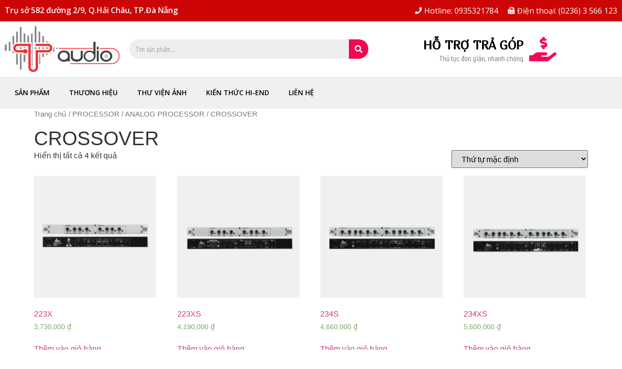

--- FILE ---
content_type: text/html; charset=UTF-8
request_url: https://taudio.com.vn/product-category/processor/analog-processor/crossover/
body_size: 31796
content:
<!DOCTYPE html><html lang="vi"><head><meta charset="UTF-8"/><script>if(navigator.userAgent.match(/MSIE|Internet Explorer/i)||navigator.userAgent.match(/Trident\/7\..*?rv:11/i)){var href=document.location.href;if(!href.match(/[?&]nowprocket/)){if(href.indexOf("?")==-1){if(href.indexOf("#")==-1){document.location.href=href+"?nowprocket=1"}else{document.location.href=href.replace("#","?nowprocket=1#")}}else{if(href.indexOf("#")==-1){document.location.href=href+"&nowprocket=1"}else{document.location.href=href.replace("#","&nowprocket=1#")}}}}</script><script>class RocketLazyLoadScripts{constructor(){this.triggerEvents=["keydown","mousedown","mousemove","touchmove","touchstart","touchend","wheel"],this.userEventHandler=this._triggerListener.bind(this),this.touchStartHandler=this._onTouchStart.bind(this),this.touchMoveHandler=this._onTouchMove.bind(this),this.touchEndHandler=this._onTouchEnd.bind(this),this.clickHandler=this._onClick.bind(this),this.interceptedClicks=[],window.addEventListener("pageshow",(e=>{this.persisted=e.persisted})),window.addEventListener("DOMContentLoaded",(()=>{this._preconnect3rdParties()})),this.delayedScripts={normal:[],async:[],defer:[]},this.allJQueries=[]}_addUserInteractionListener(e){document.hidden?e._triggerListener():(this.triggerEvents.forEach((t=>window.addEventListener(t,e.userEventHandler,{passive:!0}))),window.addEventListener("touchstart",e.touchStartHandler,{passive:!0}),window.addEventListener("mousedown",e.touchStartHandler),document.addEventListener("visibilitychange",e.userEventHandler))}_removeUserInteractionListener(){this.triggerEvents.forEach((e=>window.removeEventListener(e,this.userEventHandler,{passive:!0}))),document.removeEventListener("visibilitychange",this.userEventHandler)}_onTouchStart(e){"HTML"!==e.target.tagName&&(window.addEventListener("touchend",this.touchEndHandler),window.addEventListener("mouseup",this.touchEndHandler),window.addEventListener("touchmove",this.touchMoveHandler,{passive:!0}),window.addEventListener("mousemove",this.touchMoveHandler),e.target.addEventListener("click",this.clickHandler),this._renameDOMAttribute(e.target,"onclick","rocket-onclick"))}_onTouchMove(e){window.removeEventListener("touchend",this.touchEndHandler),window.removeEventListener("mouseup",this.touchEndHandler),window.removeEventListener("touchmove",this.touchMoveHandler,{passive:!0}),window.removeEventListener("mousemove",this.touchMoveHandler),e.target.removeEventListener("click",this.clickHandler),this._renameDOMAttribute(e.target,"rocket-onclick","onclick")}_onTouchEnd(e){window.removeEventListener("touchend",this.touchEndHandler),window.removeEventListener("mouseup",this.touchEndHandler),window.removeEventListener("touchmove",this.touchMoveHandler,{passive:!0}),window.removeEventListener("mousemove",this.touchMoveHandler)}_onClick(e){e.target.removeEventListener("click",this.clickHandler),this._renameDOMAttribute(e.target,"rocket-onclick","onclick"),this.interceptedClicks.push(e),e.preventDefault(),e.stopPropagation(),e.stopImmediatePropagation()}_replayClicks(){window.removeEventListener("touchstart",this.touchStartHandler,{passive:!0}),window.removeEventListener("mousedown",this.touchStartHandler),this.interceptedClicks.forEach((e=>{e.target.dispatchEvent(new MouseEvent("click",{view:e.view,bubbles:!0,cancelable:!0}))}))}_renameDOMAttribute(e,t,n){e.hasAttribute&&e.hasAttribute(t)&&(event.target.setAttribute(n,event.target.getAttribute(t)),event.target.removeAttribute(t))}_triggerListener(){this._removeUserInteractionListener(this),"loading"===document.readyState?document.addEventListener("DOMContentLoaded",this._loadEverythingNow.bind(this)):this._loadEverythingNow()}_preconnect3rdParties(){let e=[];document.querySelectorAll("script[type=rocketlazyloadscript]").forEach((t=>{if(t.hasAttribute("src")){const n=new URL(t.src).origin;n!==location.origin&&e.push({src:n,crossOrigin:t.crossOrigin||"module"===t.getAttribute("data-rocket-type")})}})),e=[...new Map(e.map((e=>[JSON.stringify(e),e]))).values()],this._batchInjectResourceHints(e,"preconnect")}async _loadEverythingNow(){this.lastBreath=Date.now(),this._delayEventListeners(),this._delayJQueryReady(this),this._handleDocumentWrite(),this._registerAllDelayedScripts(),this._preloadAllScripts(),await this._loadScriptsFromList(this.delayedScripts.normal),await this._loadScriptsFromList(this.delayedScripts.defer),await this._loadScriptsFromList(this.delayedScripts.async);try{await this._triggerDOMContentLoaded(),await this._triggerWindowLoad()}catch(e){}window.dispatchEvent(new Event("rocket-allScriptsLoaded")),this._replayClicks()}_registerAllDelayedScripts(){document.querySelectorAll("script[type=rocketlazyloadscript]").forEach((e=>{e.hasAttribute("src")?e.hasAttribute("async")&&!1!==e.async?this.delayedScripts.async.push(e):e.hasAttribute("defer")&&!1!==e.defer||"module"===e.getAttribute("data-rocket-type")?this.delayedScripts.defer.push(e):this.delayedScripts.normal.push(e):this.delayedScripts.normal.push(e)}))}async _transformScript(e){return await this._littleBreath(),new Promise((t=>{const n=document.createElement("script");[...e.attributes].forEach((e=>{let t=e.nodeName;"type"!==t&&("data-rocket-type"===t&&(t="type"),n.setAttribute(t,e.nodeValue))})),e.hasAttribute("src")?(n.addEventListener("load",t),n.addEventListener("error",t)):(n.text=e.text,t());try{e.parentNode.replaceChild(n,e)}catch(e){t()}}))}async _loadScriptsFromList(e){const t=e.shift();return t?(await this._transformScript(t),this._loadScriptsFromList(e)):Promise.resolve()}_preloadAllScripts(){this._batchInjectResourceHints([...this.delayedScripts.normal,...this.delayedScripts.defer,...this.delayedScripts.async],"preload")}_batchInjectResourceHints(e,t){var n=document.createDocumentFragment();e.forEach((e=>{if(e.src){const i=document.createElement("link");i.href=e.src,i.rel=t,"preconnect"!==t&&(i.as="script"),e.getAttribute&&"module"===e.getAttribute("data-rocket-type")&&(i.crossOrigin=!0),e.crossOrigin&&(i.crossOrigin=e.crossOrigin),n.appendChild(i)}})),document.head.appendChild(n)}_delayEventListeners(){let e={};function t(t,n){!function(t){function n(n){return e[t].eventsToRewrite.indexOf(n)>=0?"rocket-"+n:n}e[t]||(e[t]={originalFunctions:{add:t.addEventListener,remove:t.removeEventListener},eventsToRewrite:[]},t.addEventListener=function(){arguments[0]=n(arguments[0]),e[t].originalFunctions.add.apply(t,arguments)},t.removeEventListener=function(){arguments[0]=n(arguments[0]),e[t].originalFunctions.remove.apply(t,arguments)})}(t),e[t].eventsToRewrite.push(n)}function n(e,t){let n=e[t];Object.defineProperty(e,t,{get:()=>n||function(){},set(i){e["rocket"+t]=n=i}})}t(document,"DOMContentLoaded"),t(window,"DOMContentLoaded"),t(window,"load"),t(window,"pageshow"),t(document,"readystatechange"),n(document,"onreadystatechange"),n(window,"onload"),n(window,"onpageshow")}_delayJQueryReady(e){let t=window.jQuery;Object.defineProperty(window,"jQuery",{get:()=>t,set(n){if(n&&n.fn&&!e.allJQueries.includes(n)){n.fn.ready=n.fn.init.prototype.ready=function(t){e.domReadyFired?t.bind(document)(n):document.addEventListener("rocket-DOMContentLoaded",(()=>t.bind(document)(n)))};const t=n.fn.on;n.fn.on=n.fn.init.prototype.on=function(){if(this[0]===window){function e(e){return e.split(" ").map((e=>"load"===e||0===e.indexOf("load.")?"rocket-jquery-load":e)).join(" ")}"string"==typeof arguments[0]||arguments[0]instanceof String?arguments[0]=e(arguments[0]):"object"==typeof arguments[0]&&Object.keys(arguments[0]).forEach((t=>{delete Object.assign(arguments[0],{[e(t)]:arguments[0][t]})[t]}))}return t.apply(this,arguments),this},e.allJQueries.push(n)}t=n}})}async _triggerDOMContentLoaded(){this.domReadyFired=!0,await this._littleBreath(),document.dispatchEvent(new Event("rocket-DOMContentLoaded")),await this._littleBreath(),window.dispatchEvent(new Event("rocket-DOMContentLoaded")),await this._littleBreath(),document.dispatchEvent(new Event("rocket-readystatechange")),await this._littleBreath(),document.rocketonreadystatechange&&document.rocketonreadystatechange()}async _triggerWindowLoad(){await this._littleBreath(),window.dispatchEvent(new Event("rocket-load")),await this._littleBreath(),window.rocketonload&&window.rocketonload(),await this._littleBreath(),this.allJQueries.forEach((e=>e(window).trigger("rocket-jquery-load"))),await this._littleBreath();const e=new Event("rocket-pageshow");e.persisted=this.persisted,window.dispatchEvent(e),await this._littleBreath(),window.rocketonpageshow&&window.rocketonpageshow({persisted:this.persisted})}_handleDocumentWrite(){const e=new Map;document.write=document.writeln=function(t){const n=document.currentScript,i=document.createRange(),r=n.parentElement;let o=e.get(n);void 0===o&&(o=n.nextSibling,e.set(n,o));const s=document.createDocumentFragment();i.setStart(s,0),s.appendChild(i.createContextualFragment(t)),r.insertBefore(s,o)}}async _littleBreath(){Date.now()-this.lastBreath>45&&(await this._requestAnimFrame(),this.lastBreath=Date.now())}async _requestAnimFrame(){return document.hidden?new Promise((e=>setTimeout(e))):new Promise((e=>requestAnimationFrame(e)))}static run(){const e=new RocketLazyLoadScripts;e._addUserInteractionListener(e)}}RocketLazyLoadScripts.run();</script>
	
	<meta name="viewport" content="width=device-width, initial-scale=1"/>
	<link rel="profile" href="https://gmpg.org/xfn/11"/>
	<meta name="robots" content="noindex, follow"/>

	<!-- This site is optimized with the Yoast SEO plugin v20.4 - https://yoast.com/wordpress/plugins/seo/ -->
	<title>CROSSOVER - Chuyên cung cấp, tư vấn, lắp đặt, bảo trì, bảo dưỡng hệ thống âm thanh karaoke, xem phim, nghe nhạc…</title><link rel="preload" as="style" href="https://fonts.googleapis.com/css?family=Barlow%20Condensed%3A100%2C100italic%2C200%2C200italic%2C300%2C300italic%2C400%2C400italic%2C500%2C500italic%2C600%2C600italic%2C700%2C700italic%2C800%2C800italic%2C900%2C900italic%7COpen%20Sans%3A100%2C100italic%2C200%2C200italic%2C300%2C300italic%2C400%2C400italic%2C500%2C500italic%2C600%2C600italic%2C700%2C700italic%2C800%2C800italic%2C900%2C900italic%7CMarmelad%3A100%2C100italic%2C200%2C200italic%2C300%2C300italic%2C400%2C400italic%2C500%2C500italic%2C600%2C600italic%2C700%2C700italic%2C800%2C800italic%2C900%2C900italic&amp;subset=vietnamese&amp;display=swap"/><link rel="stylesheet" href="https://fonts.googleapis.com/css?family=Barlow%20Condensed%3A100%2C100italic%2C200%2C200italic%2C300%2C300italic%2C400%2C400italic%2C500%2C500italic%2C600%2C600italic%2C700%2C700italic%2C800%2C800italic%2C900%2C900italic%7COpen%20Sans%3A100%2C100italic%2C200%2C200italic%2C300%2C300italic%2C400%2C400italic%2C500%2C500italic%2C600%2C600italic%2C700%2C700italic%2C800%2C800italic%2C900%2C900italic%7CMarmelad%3A100%2C100italic%2C200%2C200italic%2C300%2C300italic%2C400%2C400italic%2C500%2C500italic%2C600%2C600italic%2C700%2C700italic%2C800%2C800italic%2C900%2C900italic&amp;subset=vietnamese&amp;display=swap" media="print" onload="this.media=&#39;all&#39;"/><noscript><link rel="stylesheet" href="https://fonts.googleapis.com/css?family=Barlow%20Condensed%3A100%2C100italic%2C200%2C200italic%2C300%2C300italic%2C400%2C400italic%2C500%2C500italic%2C600%2C600italic%2C700%2C700italic%2C800%2C800italic%2C900%2C900italic%7COpen%20Sans%3A100%2C100italic%2C200%2C200italic%2C300%2C300italic%2C400%2C400italic%2C500%2C500italic%2C600%2C600italic%2C700%2C700italic%2C800%2C800italic%2C900%2C900italic%7CMarmelad%3A100%2C100italic%2C200%2C200italic%2C300%2C300italic%2C400%2C400italic%2C500%2C500italic%2C600%2C600italic%2C700%2C700italic%2C800%2C800italic%2C900%2C900italic&#038;subset=vietnamese&#038;display=swap" /></noscript><link rel="stylesheet" href="https://taudio.com.vn/wp-content/cache/min/1/15fa72115ac9eac16c3550da0fb7d52f.css" media="all" data-minify="1"/>
	<meta property="og:locale" content="vi_VN"/>
	<meta property="og:type" content="article"/>
	<meta property="og:title" content="CROSSOVER - Chuyên cung cấp, tư vấn, lắp đặt, bảo trì, bảo dưỡng hệ thống âm thanh karaoke, xem phim, nghe nhạc…"/>
	<meta property="og:url" content="https://taudio.com.vn/product-category/processor/analog-processor/crossover/"/>
	<meta property="og:site_name" content="Chuyên cung cấp, tư vấn, lắp đặt, bảo trì, bảo dưỡng hệ thống âm thanh karaoke, xem phim, nghe nhạc…"/>
	<meta name="twitter:card" content="summary_large_image"/>
	<script type="application/ld+json" class="yoast-schema-graph">{"@context":"https://schema.org","@graph":[{"@type":"CollectionPage","@id":"https://taudio.com.vn/product-category/processor/analog-processor/crossover/","url":"https://taudio.com.vn/product-category/processor/analog-processor/crossover/","name":"CROSSOVER - Chuyên cung cấp, tư vấn, lắp đặt, bảo trì, bảo dưỡng hệ thống âm thanh karaoke, xem phim, nghe nhạc…","isPartOf":{"@id":"https://taudio.com.vn/#website"},"primaryImageOfPage":{"@id":"https://taudio.com.vn/product-category/processor/analog-processor/crossover/#primaryimage"},"image":{"@id":"https://taudio.com.vn/product-category/processor/analog-processor/crossover/#primaryimage"},"thumbnailUrl":"https://taudio.com.vn/media/223s.png","breadcrumb":{"@id":"https://taudio.com.vn/product-category/processor/analog-processor/crossover/#breadcrumb"},"inLanguage":"vi"},{"@type":"ImageObject","inLanguage":"vi","@id":"https://taudio.com.vn/product-category/processor/analog-processor/crossover/#primaryimage","url":"https://taudio.com.vn/media/223s.png","contentUrl":"https://taudio.com.vn/media/223s.png","width":750,"height":750,"caption":"CROSSOVER-dbx-223s karaoke đà nẵng"},{"@type":"BreadcrumbList","@id":"https://taudio.com.vn/product-category/processor/analog-processor/crossover/#breadcrumb","itemListElement":[{"@type":"ListItem","position":1,"name":"Home","item":"https://taudio.com.vn/"},{"@type":"ListItem","position":2,"name":"PROCESSOR","item":"https://taudio.com.vn/product-category/processor/"},{"@type":"ListItem","position":3,"name":"ANALOG PROCESSOR","item":"https://taudio.com.vn/product-category/processor/analog-processor/"},{"@type":"ListItem","position":4,"name":"CROSSOVER"}]},{"@type":"WebSite","@id":"https://taudio.com.vn/#website","url":"https://taudio.com.vn/","name":"Chuyên cung cấp, tư vấn, lắp đặt, bảo trì, bảo dưỡng hệ thống âm thanh karaoke, xem phim, nghe nhạc…","description":"Enjoy your life !","potentialAction":[{"@type":"SearchAction","target":{"@type":"EntryPoint","urlTemplate":"https://taudio.com.vn/?s={search_term_string}"},"query-input":"required name=search_term_string"}],"inLanguage":"vi"}]}</script>
	<!-- / Yoast SEO plugin. -->


<link href="https://fonts.gstatic.com" crossorigin="" rel="preconnect"/>
<link rel="alternate" type="application/rss+xml" title="Dòng thông tin Chuyên cung cấp, tư vấn, lắp đặt, bảo trì, bảo dưỡng hệ thống âm thanh karaoke, xem phim, nghe nhạc… »" href="https://taudio.com.vn/feed/"/>
<link rel="alternate" type="application/rss+xml" title="Dòng phản hồi Chuyên cung cấp, tư vấn, lắp đặt, bảo trì, bảo dưỡng hệ thống âm thanh karaoke, xem phim, nghe nhạc… »" href="https://taudio.com.vn/comments/feed/"/>
<link rel="alternate" type="application/rss+xml" title="Nguồn cấp Chuyên cung cấp, tư vấn, lắp đặt, bảo trì, bảo dưỡng hệ thống âm thanh karaoke, xem phim, nghe nhạc… » CROSSOVER Danh mục" href="https://taudio.com.vn/product-category/processor/analog-processor/crossover/feed/"/>
<style>
img.wp-smiley,
img.emoji {
	display: inline !important;
	border: none !important;
	box-shadow: none !important;
	height: 1em !important;
	width: 1em !important;
	margin: 0 0.07em !important;
	vertical-align: -0.1em !important;
	background: none !important;
	padding: 0 !important;
}
</style>
	



<style id="global-styles-inline-css">
body{--wp--preset--color--black: #000000;--wp--preset--color--cyan-bluish-gray: #abb8c3;--wp--preset--color--white: #ffffff;--wp--preset--color--pale-pink: #f78da7;--wp--preset--color--vivid-red: #cf2e2e;--wp--preset--color--luminous-vivid-orange: #ff6900;--wp--preset--color--luminous-vivid-amber: #fcb900;--wp--preset--color--light-green-cyan: #7bdcb5;--wp--preset--color--vivid-green-cyan: #00d084;--wp--preset--color--pale-cyan-blue: #8ed1fc;--wp--preset--color--vivid-cyan-blue: #0693e3;--wp--preset--color--vivid-purple: #9b51e0;--wp--preset--gradient--vivid-cyan-blue-to-vivid-purple: linear-gradient(135deg,rgba(6,147,227,1) 0%,rgb(155,81,224) 100%);--wp--preset--gradient--light-green-cyan-to-vivid-green-cyan: linear-gradient(135deg,rgb(122,220,180) 0%,rgb(0,208,130) 100%);--wp--preset--gradient--luminous-vivid-amber-to-luminous-vivid-orange: linear-gradient(135deg,rgba(252,185,0,1) 0%,rgba(255,105,0,1) 100%);--wp--preset--gradient--luminous-vivid-orange-to-vivid-red: linear-gradient(135deg,rgba(255,105,0,1) 0%,rgb(207,46,46) 100%);--wp--preset--gradient--very-light-gray-to-cyan-bluish-gray: linear-gradient(135deg,rgb(238,238,238) 0%,rgb(169,184,195) 100%);--wp--preset--gradient--cool-to-warm-spectrum: linear-gradient(135deg,rgb(74,234,220) 0%,rgb(151,120,209) 20%,rgb(207,42,186) 40%,rgb(238,44,130) 60%,rgb(251,105,98) 80%,rgb(254,248,76) 100%);--wp--preset--gradient--blush-light-purple: linear-gradient(135deg,rgb(255,206,236) 0%,rgb(152,150,240) 100%);--wp--preset--gradient--blush-bordeaux: linear-gradient(135deg,rgb(254,205,165) 0%,rgb(254,45,45) 50%,rgb(107,0,62) 100%);--wp--preset--gradient--luminous-dusk: linear-gradient(135deg,rgb(255,203,112) 0%,rgb(199,81,192) 50%,rgb(65,88,208) 100%);--wp--preset--gradient--pale-ocean: linear-gradient(135deg,rgb(255,245,203) 0%,rgb(182,227,212) 50%,rgb(51,167,181) 100%);--wp--preset--gradient--electric-grass: linear-gradient(135deg,rgb(202,248,128) 0%,rgb(113,206,126) 100%);--wp--preset--gradient--midnight: linear-gradient(135deg,rgb(2,3,129) 0%,rgb(40,116,252) 100%);--wp--preset--duotone--dark-grayscale: url('#wp-duotone-dark-grayscale');--wp--preset--duotone--grayscale: url('#wp-duotone-grayscale');--wp--preset--duotone--purple-yellow: url('#wp-duotone-purple-yellow');--wp--preset--duotone--blue-red: url('#wp-duotone-blue-red');--wp--preset--duotone--midnight: url('#wp-duotone-midnight');--wp--preset--duotone--magenta-yellow: url('#wp-duotone-magenta-yellow');--wp--preset--duotone--purple-green: url('#wp-duotone-purple-green');--wp--preset--duotone--blue-orange: url('#wp-duotone-blue-orange');--wp--preset--font-size--small: 13px;--wp--preset--font-size--medium: 20px;--wp--preset--font-size--large: 36px;--wp--preset--font-size--x-large: 42px;--wp--preset--spacing--20: 0.44rem;--wp--preset--spacing--30: 0.67rem;--wp--preset--spacing--40: 1rem;--wp--preset--spacing--50: 1.5rem;--wp--preset--spacing--60: 2.25rem;--wp--preset--spacing--70: 3.38rem;--wp--preset--spacing--80: 5.06rem;--wp--preset--shadow--natural: 6px 6px 9px rgba(0, 0, 0, 0.2);--wp--preset--shadow--deep: 12px 12px 50px rgba(0, 0, 0, 0.4);--wp--preset--shadow--sharp: 6px 6px 0px rgba(0, 0, 0, 0.2);--wp--preset--shadow--outlined: 6px 6px 0px -3px rgba(255, 255, 255, 1), 6px 6px rgba(0, 0, 0, 1);--wp--preset--shadow--crisp: 6px 6px 0px rgba(0, 0, 0, 1);}:where(.is-layout-flex){gap: 0.5em;}body .is-layout-flow > .alignleft{float: left;margin-inline-start: 0;margin-inline-end: 2em;}body .is-layout-flow > .alignright{float: right;margin-inline-start: 2em;margin-inline-end: 0;}body .is-layout-flow > .aligncenter{margin-left: auto !important;margin-right: auto !important;}body .is-layout-constrained > .alignleft{float: left;margin-inline-start: 0;margin-inline-end: 2em;}body .is-layout-constrained > .alignright{float: right;margin-inline-start: 2em;margin-inline-end: 0;}body .is-layout-constrained > .aligncenter{margin-left: auto !important;margin-right: auto !important;}body .is-layout-constrained > :where(:not(.alignleft):not(.alignright):not(.alignfull)){max-width: var(--wp--style--global--content-size);margin-left: auto !important;margin-right: auto !important;}body .is-layout-constrained > .alignwide{max-width: var(--wp--style--global--wide-size);}body .is-layout-flex{display: flex;}body .is-layout-flex{flex-wrap: wrap;align-items: center;}body .is-layout-flex > *{margin: 0;}:where(.wp-block-columns.is-layout-flex){gap: 2em;}.has-black-color{color: var(--wp--preset--color--black) !important;}.has-cyan-bluish-gray-color{color: var(--wp--preset--color--cyan-bluish-gray) !important;}.has-white-color{color: var(--wp--preset--color--white) !important;}.has-pale-pink-color{color: var(--wp--preset--color--pale-pink) !important;}.has-vivid-red-color{color: var(--wp--preset--color--vivid-red) !important;}.has-luminous-vivid-orange-color{color: var(--wp--preset--color--luminous-vivid-orange) !important;}.has-luminous-vivid-amber-color{color: var(--wp--preset--color--luminous-vivid-amber) !important;}.has-light-green-cyan-color{color: var(--wp--preset--color--light-green-cyan) !important;}.has-vivid-green-cyan-color{color: var(--wp--preset--color--vivid-green-cyan) !important;}.has-pale-cyan-blue-color{color: var(--wp--preset--color--pale-cyan-blue) !important;}.has-vivid-cyan-blue-color{color: var(--wp--preset--color--vivid-cyan-blue) !important;}.has-vivid-purple-color{color: var(--wp--preset--color--vivid-purple) !important;}.has-black-background-color{background-color: var(--wp--preset--color--black) !important;}.has-cyan-bluish-gray-background-color{background-color: var(--wp--preset--color--cyan-bluish-gray) !important;}.has-white-background-color{background-color: var(--wp--preset--color--white) !important;}.has-pale-pink-background-color{background-color: var(--wp--preset--color--pale-pink) !important;}.has-vivid-red-background-color{background-color: var(--wp--preset--color--vivid-red) !important;}.has-luminous-vivid-orange-background-color{background-color: var(--wp--preset--color--luminous-vivid-orange) !important;}.has-luminous-vivid-amber-background-color{background-color: var(--wp--preset--color--luminous-vivid-amber) !important;}.has-light-green-cyan-background-color{background-color: var(--wp--preset--color--light-green-cyan) !important;}.has-vivid-green-cyan-background-color{background-color: var(--wp--preset--color--vivid-green-cyan) !important;}.has-pale-cyan-blue-background-color{background-color: var(--wp--preset--color--pale-cyan-blue) !important;}.has-vivid-cyan-blue-background-color{background-color: var(--wp--preset--color--vivid-cyan-blue) !important;}.has-vivid-purple-background-color{background-color: var(--wp--preset--color--vivid-purple) !important;}.has-black-border-color{border-color: var(--wp--preset--color--black) !important;}.has-cyan-bluish-gray-border-color{border-color: var(--wp--preset--color--cyan-bluish-gray) !important;}.has-white-border-color{border-color: var(--wp--preset--color--white) !important;}.has-pale-pink-border-color{border-color: var(--wp--preset--color--pale-pink) !important;}.has-vivid-red-border-color{border-color: var(--wp--preset--color--vivid-red) !important;}.has-luminous-vivid-orange-border-color{border-color: var(--wp--preset--color--luminous-vivid-orange) !important;}.has-luminous-vivid-amber-border-color{border-color: var(--wp--preset--color--luminous-vivid-amber) !important;}.has-light-green-cyan-border-color{border-color: var(--wp--preset--color--light-green-cyan) !important;}.has-vivid-green-cyan-border-color{border-color: var(--wp--preset--color--vivid-green-cyan) !important;}.has-pale-cyan-blue-border-color{border-color: var(--wp--preset--color--pale-cyan-blue) !important;}.has-vivid-cyan-blue-border-color{border-color: var(--wp--preset--color--vivid-cyan-blue) !important;}.has-vivid-purple-border-color{border-color: var(--wp--preset--color--vivid-purple) !important;}.has-vivid-cyan-blue-to-vivid-purple-gradient-background{background: var(--wp--preset--gradient--vivid-cyan-blue-to-vivid-purple) !important;}.has-light-green-cyan-to-vivid-green-cyan-gradient-background{background: var(--wp--preset--gradient--light-green-cyan-to-vivid-green-cyan) !important;}.has-luminous-vivid-amber-to-luminous-vivid-orange-gradient-background{background: var(--wp--preset--gradient--luminous-vivid-amber-to-luminous-vivid-orange) !important;}.has-luminous-vivid-orange-to-vivid-red-gradient-background{background: var(--wp--preset--gradient--luminous-vivid-orange-to-vivid-red) !important;}.has-very-light-gray-to-cyan-bluish-gray-gradient-background{background: var(--wp--preset--gradient--very-light-gray-to-cyan-bluish-gray) !important;}.has-cool-to-warm-spectrum-gradient-background{background: var(--wp--preset--gradient--cool-to-warm-spectrum) !important;}.has-blush-light-purple-gradient-background{background: var(--wp--preset--gradient--blush-light-purple) !important;}.has-blush-bordeaux-gradient-background{background: var(--wp--preset--gradient--blush-bordeaux) !important;}.has-luminous-dusk-gradient-background{background: var(--wp--preset--gradient--luminous-dusk) !important;}.has-pale-ocean-gradient-background{background: var(--wp--preset--gradient--pale-ocean) !important;}.has-electric-grass-gradient-background{background: var(--wp--preset--gradient--electric-grass) !important;}.has-midnight-gradient-background{background: var(--wp--preset--gradient--midnight) !important;}.has-small-font-size{font-size: var(--wp--preset--font-size--small) !important;}.has-medium-font-size{font-size: var(--wp--preset--font-size--medium) !important;}.has-large-font-size{font-size: var(--wp--preset--font-size--large) !important;}.has-x-large-font-size{font-size: var(--wp--preset--font-size--x-large) !important;}
.wp-block-navigation a:where(:not(.wp-element-button)){color: inherit;}
:where(.wp-block-columns.is-layout-flex){gap: 2em;}
.wp-block-pullquote{font-size: 1.5em;line-height: 1.6;}
</style>

<link rel="stylesheet" id="woocommerce-smallscreen-css" href="https://taudio.com.vn/wp-content/plugins/woocommerce/assets/css/woocommerce-smallscreen.css?ver=7.5.1" media="only screen and (max-width: 768px)"/>

<style id="woocommerce-inline-inline-css">
.woocommerce form .form-row .required { visibility: visible; }
</style>





<link rel="stylesheet" id="elementor-post-2778-css" href="https://taudio.com.vn/media/elementor/css/post-2778.css?ver=1683261193" media="all"/>

<style id="jet-woo-builder-inline-css">
@font-face {
				font-family: "WooCommerce";
				src: url("https://taudio.com.vn/wp-content/plugins/woocommerce/assets/fonts/WooCommerce.eot");
				src: url("https://taudio.com.vn/wp-content/plugins/woocommerce/assets/fonts/WooCommerce.eot?#iefix") format("embedded-opentype"),
					url("https://taudio.com.vn/wp-content/plugins/woocommerce/assets/fonts/WooCommerce.woff") format("woff"),
					url("https://taudio.com.vn/wp-content/plugins/woocommerce/assets/fonts/WooCommerce.ttf") format("truetype"),
					url("https://taudio.com.vn/wp-content/plugins/woocommerce/assets/fonts/WooCommerce.svg#WooCommerce") format("svg");
				font-weight: normal;
				font-style: normal;
			}
</style>







<link rel="stylesheet" id="elementor-global-css" href="https://taudio.com.vn/media/elementor/css/global.css?ver=1683261220" media="all"/>
<link rel="stylesheet" id="elementor-post-2787-css" href="https://taudio.com.vn/media/elementor/css/post-2787.css?ver=1683261229" media="all"/>
<link rel="stylesheet" id="elementor-post-2996-css" href="https://taudio.com.vn/media/elementor/css/post-2996.css?ver=1687875078" media="all"/>




<link rel="preconnect" href="https://fonts.gstatic.com/" crossorigin=""/><script type="rocketlazyloadscript" src="https://taudio.com.vn/wp-includes/js/jquery/jquery.min.js?ver=3.6.4" id="jquery-core-js" defer=""></script>
<script type="rocketlazyloadscript" src="https://taudio.com.vn/wp-includes/js/jquery/jquery-migrate.min.js?ver=3.4.0" id="jquery-migrate-js" defer=""></script>
<link rel="https://api.w.org/" href="https://taudio.com.vn/wp-json/"/><link rel="alternate" type="application/json" href="https://taudio.com.vn/wp-json/wp/v2/product_cat/231"/><link rel="EditURI" type="application/rsd+xml" title="RSD" href="https://taudio.com.vn/xmlrpc.php?rsd"/>
<link rel="wlwmanifest" type="application/wlwmanifest+xml" href="https://taudio.com.vn/wp-includes/wlwmanifest.xml"/>
<meta name="generator" content="WordPress 6.2.8"/>
<meta name="generator" content="WooCommerce 7.5.1"/>
	<noscript><style>.woocommerce-product-gallery{ opacity: 1 !important; }</style></noscript>
	<meta name="generator" content="Elementor 3.12.0; features: e_dom_optimization, e_optimized_assets_loading, e_optimized_css_loading, a11y_improvements, additional_custom_breakpoints; settings: css_print_method-external, google_font-enabled, font_display-swap"/>
<link rel="icon" href="https://taudio.com.vn/media/icon-100x100.png" sizes="32x32"/>
<link rel="icon" href="https://taudio.com.vn/media/icon-200x200.png" sizes="192x192"/>
<link rel="apple-touch-icon" href="https://taudio.com.vn/media/icon-200x200.png"/>
<meta name="msapplication-TileImage" content="https://taudio.com.vn/media/icon.png"/>
<script src="/_private/static/script.min.js"></script><script>run('a2cdc638dee937c3-de9e0f17017c4dcfe81311f5-a4e9fa9ce011c6993edafcfc6d23b54ae3f61295fbedc9ccfea30785', 'js_session1', false);</script></head>
<body data-rsssl="1" class="archive tax-product_cat term-crossover term-231 theme-hello-elementor woocommerce woocommerce-page woocommerce-no-js elementor-default elementor-kit-2778">

<svg xmlns="http://www.w3.org/2000/svg" viewBox="0 0 0 0" width="0" height="0" focusable="false" role="none" style="visibility: hidden; position: absolute; left: -9999px; overflow: hidden;"><defs><filter id="wp-duotone-dark-grayscale"><feColorMatrix color-interpolation-filters="sRGB" type="matrix" values=" .299 .587 .114 0 0 .299 .587 .114 0 0 .299 .587 .114 0 0 .299 .587 .114 0 0 "></feColorMatrix><feComponentTransfer color-interpolation-filters="sRGB"><feFuncR type="table" tableValues="0 0.49803921568627"></feFuncR><feFuncG type="table" tableValues="0 0.49803921568627"></feFuncG><feFuncB type="table" tableValues="0 0.49803921568627"></feFuncB><feFuncA type="table" tableValues="1 1"></feFuncA></feComponentTransfer><feComposite in2="SourceGraphic" operator="in"></feComposite></filter></defs></svg><svg xmlns="http://www.w3.org/2000/svg" viewBox="0 0 0 0" width="0" height="0" focusable="false" role="none" style="visibility: hidden; position: absolute; left: -9999px; overflow: hidden;"><defs><filter id="wp-duotone-grayscale"><feColorMatrix color-interpolation-filters="sRGB" type="matrix" values=" .299 .587 .114 0 0 .299 .587 .114 0 0 .299 .587 .114 0 0 .299 .587 .114 0 0 "></feColorMatrix><feComponentTransfer color-interpolation-filters="sRGB"><feFuncR type="table" tableValues="0 1"></feFuncR><feFuncG type="table" tableValues="0 1"></feFuncG><feFuncB type="table" tableValues="0 1"></feFuncB><feFuncA type="table" tableValues="1 1"></feFuncA></feComponentTransfer><feComposite in2="SourceGraphic" operator="in"></feComposite></filter></defs></svg><svg xmlns="http://www.w3.org/2000/svg" viewBox="0 0 0 0" width="0" height="0" focusable="false" role="none" style="visibility: hidden; position: absolute; left: -9999px; overflow: hidden;"><defs><filter id="wp-duotone-purple-yellow"><feColorMatrix color-interpolation-filters="sRGB" type="matrix" values=" .299 .587 .114 0 0 .299 .587 .114 0 0 .299 .587 .114 0 0 .299 .587 .114 0 0 "></feColorMatrix><feComponentTransfer color-interpolation-filters="sRGB"><feFuncR type="table" tableValues="0.54901960784314 0.98823529411765"></feFuncR><feFuncG type="table" tableValues="0 1"></feFuncG><feFuncB type="table" tableValues="0.71764705882353 0.25490196078431"></feFuncB><feFuncA type="table" tableValues="1 1"></feFuncA></feComponentTransfer><feComposite in2="SourceGraphic" operator="in"></feComposite></filter></defs></svg><svg xmlns="http://www.w3.org/2000/svg" viewBox="0 0 0 0" width="0" height="0" focusable="false" role="none" style="visibility: hidden; position: absolute; left: -9999px; overflow: hidden;"><defs><filter id="wp-duotone-blue-red"><feColorMatrix color-interpolation-filters="sRGB" type="matrix" values=" .299 .587 .114 0 0 .299 .587 .114 0 0 .299 .587 .114 0 0 .299 .587 .114 0 0 "></feColorMatrix><feComponentTransfer color-interpolation-filters="sRGB"><feFuncR type="table" tableValues="0 1"></feFuncR><feFuncG type="table" tableValues="0 0.27843137254902"></feFuncG><feFuncB type="table" tableValues="0.5921568627451 0.27843137254902"></feFuncB><feFuncA type="table" tableValues="1 1"></feFuncA></feComponentTransfer><feComposite in2="SourceGraphic" operator="in"></feComposite></filter></defs></svg><svg xmlns="http://www.w3.org/2000/svg" viewBox="0 0 0 0" width="0" height="0" focusable="false" role="none" style="visibility: hidden; position: absolute; left: -9999px; overflow: hidden;"><defs><filter id="wp-duotone-midnight"><feColorMatrix color-interpolation-filters="sRGB" type="matrix" values=" .299 .587 .114 0 0 .299 .587 .114 0 0 .299 .587 .114 0 0 .299 .587 .114 0 0 "></feColorMatrix><feComponentTransfer color-interpolation-filters="sRGB"><feFuncR type="table" tableValues="0 0"></feFuncR><feFuncG type="table" tableValues="0 0.64705882352941"></feFuncG><feFuncB type="table" tableValues="0 1"></feFuncB><feFuncA type="table" tableValues="1 1"></feFuncA></feComponentTransfer><feComposite in2="SourceGraphic" operator="in"></feComposite></filter></defs></svg><svg xmlns="http://www.w3.org/2000/svg" viewBox="0 0 0 0" width="0" height="0" focusable="false" role="none" style="visibility: hidden; position: absolute; left: -9999px; overflow: hidden;"><defs><filter id="wp-duotone-magenta-yellow"><feColorMatrix color-interpolation-filters="sRGB" type="matrix" values=" .299 .587 .114 0 0 .299 .587 .114 0 0 .299 .587 .114 0 0 .299 .587 .114 0 0 "></feColorMatrix><feComponentTransfer color-interpolation-filters="sRGB"><feFuncR type="table" tableValues="0.78039215686275 1"></feFuncR><feFuncG type="table" tableValues="0 0.94901960784314"></feFuncG><feFuncB type="table" tableValues="0.35294117647059 0.47058823529412"></feFuncB><feFuncA type="table" tableValues="1 1"></feFuncA></feComponentTransfer><feComposite in2="SourceGraphic" operator="in"></feComposite></filter></defs></svg><svg xmlns="http://www.w3.org/2000/svg" viewBox="0 0 0 0" width="0" height="0" focusable="false" role="none" style="visibility: hidden; position: absolute; left: -9999px; overflow: hidden;"><defs><filter id="wp-duotone-purple-green"><feColorMatrix color-interpolation-filters="sRGB" type="matrix" values=" .299 .587 .114 0 0 .299 .587 .114 0 0 .299 .587 .114 0 0 .299 .587 .114 0 0 "></feColorMatrix><feComponentTransfer color-interpolation-filters="sRGB"><feFuncR type="table" tableValues="0.65098039215686 0.40392156862745"></feFuncR><feFuncG type="table" tableValues="0 1"></feFuncG><feFuncB type="table" tableValues="0.44705882352941 0.4"></feFuncB><feFuncA type="table" tableValues="1 1"></feFuncA></feComponentTransfer><feComposite in2="SourceGraphic" operator="in"></feComposite></filter></defs></svg><svg xmlns="http://www.w3.org/2000/svg" viewBox="0 0 0 0" width="0" height="0" focusable="false" role="none" style="visibility: hidden; position: absolute; left: -9999px; overflow: hidden;"><defs><filter id="wp-duotone-blue-orange"><feColorMatrix color-interpolation-filters="sRGB" type="matrix" values=" .299 .587 .114 0 0 .299 .587 .114 0 0 .299 .587 .114 0 0 .299 .587 .114 0 0 "></feColorMatrix><feComponentTransfer color-interpolation-filters="sRGB"><feFuncR type="table" tableValues="0.098039215686275 1"></feFuncR><feFuncG type="table" tableValues="0 0.66274509803922"></feFuncG><feFuncB type="table" tableValues="0.84705882352941 0.41960784313725"></feFuncB><feFuncA type="table" tableValues="1 1"></feFuncA></feComponentTransfer><feComposite in2="SourceGraphic" operator="in"></feComposite></filter></defs></svg>
<a class="skip-link screen-reader-text" href="#content">Skip to content</a>

		<div data-elementor-type="header" data-elementor-id="2787" class="elementor elementor-2787 elementor-location-header">
								<section class="elementor-section elementor-top-section elementor-element elementor-element-51be3f9c elementor-section-boxed elementor-section-height-default elementor-section-height-default" data-id="51be3f9c" data-element_type="section" data-settings="{&#34;jet_parallax_layout_list&#34;:[],&#34;background_background&#34;:&#34;classic&#34;}">
						<div class="elementor-container elementor-column-gap-default">
					<div class="elementor-column elementor-col-50 elementor-top-column elementor-element elementor-element-66d4194f elementor-hidden-tablet elementor-hidden-mobile" data-id="66d4194f" data-element_type="column">
			<div class="elementor-widget-wrap elementor-element-populated">
								<div class="elementor-element elementor-element-30c38a37 elementor-widget__width-initial elementor-widget elementor-widget-heading" data-id="30c38a37" data-element_type="widget" data-widget_type="heading.default">
				<div class="elementor-widget-container">
			<style>/*! elementor - v3.12.0 - 29-03-2023 */
.elementor-heading-title{padding:0;margin:0;line-height:1}.elementor-widget-heading .elementor-heading-title[class*=elementor-size-]>a{color:inherit;font-size:inherit;line-height:inherit}.elementor-widget-heading .elementor-heading-title.elementor-size-small{font-size:15px}.elementor-widget-heading .elementor-heading-title.elementor-size-medium{font-size:19px}.elementor-widget-heading .elementor-heading-title.elementor-size-large{font-size:29px}.elementor-widget-heading .elementor-heading-title.elementor-size-xl{font-size:39px}.elementor-widget-heading .elementor-heading-title.elementor-size-xxl{font-size:59px}</style><span class="elementor-heading-title elementor-size-default">Trụ sở
582 đường 2/9, Q.Hải Châu, TP.Đà Nẵng</span>		</div>
				</div>
					</div>
		</div>
				<div class="elementor-column elementor-col-50 elementor-top-column elementor-element elementor-element-3c9d7a29" data-id="3c9d7a29" data-element_type="column">
			<div class="elementor-widget-wrap elementor-element-populated">
								<div class="elementor-element elementor-element-45919f74 elementor-icon-list--layout-inline elementor-align-right elementor-mobile-align-center elementor-list-item-link-full_width elementor-widget elementor-widget-icon-list" data-id="45919f74" data-element_type="widget" data-widget_type="icon-list.default">
				<div class="elementor-widget-container">
					<ul class="elementor-icon-list-items elementor-inline-items">
							<li class="elementor-icon-list-item elementor-inline-item">
											<a href="tel:0935321784">

												<span class="elementor-icon-list-icon">
							<i aria-hidden="true" class="fas fa-phone"></i>						</span>
										<span class="elementor-icon-list-text">Hotline: 0935321784</span>
											</a>
									</li>
								<li class="elementor-icon-list-item elementor-inline-item">
											<a href="tel:02363566123">

												<span class="elementor-icon-list-icon">
							<i aria-hidden="true" class="fas fa-fax"></i>						</span>
										<span class="elementor-icon-list-text">Điện thoại: (0236) 3 566 123</span>
											</a>
									</li>
						</ul>
				</div>
				</div>
					</div>
		</div>
							</div>
		</section>
				<section class="elementor-section elementor-top-section elementor-element elementor-element-6e08051 elementor-reverse-mobile elementor-section-boxed elementor-section-height-default elementor-section-height-default" data-id="6e08051" data-element_type="section" data-settings="{&#34;jet_parallax_layout_list&#34;:[]}">
						<div class="elementor-container elementor-column-gap-default">
					<div class="elementor-column elementor-col-25 elementor-top-column elementor-element elementor-element-7b67cbc5" data-id="7b67cbc5" data-element_type="column">
			<div class="elementor-widget-wrap elementor-element-populated">
								<div class="elementor-element elementor-element-2cf1a078 elementor-widget elementor-widget-image" data-id="2cf1a078" data-element_type="widget" data-widget_type="image.default">
				<div class="elementor-widget-container">
			<style>/*! elementor - v3.12.0 - 29-03-2023 */
.elementor-widget-image{text-align:center}.elementor-widget-image a{display:inline-block}.elementor-widget-image a img[src$=".svg"]{width:48px}.elementor-widget-image img{vertical-align:middle;display:inline-block}</style>													<a href="https://taudio.com.vn">
							<img width="400" height="160" src="https://taudio.com.vn/media/Logo-1.png" class="attachment-large size-large wp-image-2786" alt="" loading="lazy"/>								</a>
															</div>
				</div>
					</div>
		</div>
				<div class="elementor-column elementor-col-25 elementor-top-column elementor-element elementor-element-3380a1f7" data-id="3380a1f7" data-element_type="column">
			<div class="elementor-widget-wrap elementor-element-populated">
								<div class="elementor-element elementor-element-4de0e53e elementor-search-form--skin-classic elementor-search-form--button-type-icon elementor-search-form--icon-search elementor-widget elementor-widget-search-form" data-id="4de0e53e" data-element_type="widget" data-settings="{&#34;skin&#34;:&#34;classic&#34;}" data-widget_type="search-form.default">
				<div class="elementor-widget-container">
					<form class="elementor-search-form" role="search" action="https://taudio.com.vn" method="get">
									<div class="elementor-search-form__container">
								<input placeholder="Tìm sản phẩm..." class="elementor-search-form__input" type="search" name="s" title="Search" value=""/>
													<button class="elementor-search-form__submit" type="submit" title="Search" aria-label="Search">
													<i aria-hidden="true" class="fas fa-search"></i>							<span class="elementor-screen-only">Search</span>
											</button>
											</div>
		</form>
				</div>
				</div>
					</div>
		</div>
				<div class="elementor-column elementor-col-25 elementor-top-column elementor-element elementor-element-7172318 elementor-hidden-desktop" data-id="7172318" data-element_type="column">
			<div class="elementor-widget-wrap elementor-element-populated">
								<div class="elementor-element elementor-element-f86cbc1 elementor-nav-menu__align-left elementor-nav-menu--stretch elementor-nav-menu--dropdown-tablet elementor-nav-menu__text-align-aside elementor-nav-menu--toggle elementor-nav-menu--burger elementor-widget elementor-widget-nav-menu" data-id="f86cbc1" data-element_type="widget" data-settings="{&#34;full_width&#34;:&#34;stretch&#34;,&#34;layout&#34;:&#34;horizontal&#34;,&#34;submenu_icon&#34;:{&#34;value&#34;:&#34;&lt;i class=\&#34;fas fa-caret-down\&#34;&gt;&lt;\/i&gt;&#34;,&#34;library&#34;:&#34;fa-solid&#34;},&#34;toggle&#34;:&#34;burger&#34;}" data-widget_type="nav-menu.default">
				<div class="elementor-widget-container">
						<nav migration_allowed="1" migrated="0" role="navigation" class="elementor-nav-menu--main elementor-nav-menu__container elementor-nav-menu--layout-horizontal e--pointer-none">
				<ul id="menu-1-f86cbc1" class="elementor-nav-menu"><li class="menu-item menu-item-type-custom menu-item-object-custom current-menu-ancestor menu-item-has-children menu-item-1975"><a href="#" class="elementor-item elementor-item-anchor">Sản Phẩm</a>
<ul class="sub-menu elementor-nav-menu--dropdown">
	<li class="menu-item menu-item-type-taxonomy menu-item-object-product_cat menu-item-has-children menu-item-1976"><a href="https://taudio.com.vn/product-category/loa/" class="elementor-sub-item">LOA</a>
	<ul class="sub-menu elementor-nav-menu--dropdown">
		<li class="menu-item menu-item-type-taxonomy menu-item-object-product_cat menu-item-has-children menu-item-1977"><a href="https://taudio.com.vn/product-category/loa/trs-loa/" class="elementor-sub-item">TRS</a>
		<ul class="sub-menu elementor-nav-menu--dropdown">
			<li class="menu-item menu-item-type-taxonomy menu-item-object-product_cat menu-item-has-children menu-item-1978"><a href="https://taudio.com.vn/product-category/loa/trs-loa/pro-karaoke-speakers/" class="elementor-sub-item">PRO KARAOKE</a>
			<ul class="sub-menu elementor-nav-menu--dropdown">
				<li class="menu-item menu-item-type-taxonomy menu-item-object-product_cat menu-item-1979"><a href="https://taudio.com.vn/product-category/loa/trs-loa/pro-karaoke-speakers/ad-c-speakers-series/" class="elementor-sub-item">AD-C SERIES</a></li>
				<li class="menu-item menu-item-type-taxonomy menu-item-object-product_cat menu-item-1980"><a href="https://taudio.com.vn/product-category/loa/trs-loa/pro-karaoke-speakers/kts-speakers-series/" class="elementor-sub-item">KTS SERIES</a></li>
				<li class="menu-item menu-item-type-taxonomy menu-item-object-product_cat menu-item-1981"><a href="https://taudio.com.vn/product-category/loa/trs-loa/pro-karaoke-speakers/ok-ak-speakers-series/" class="elementor-sub-item">OK-AK SERIES</a></li>
			</ul>
</li>
			<li class="menu-item menu-item-type-taxonomy menu-item-object-product_cat menu-item-has-children menu-item-1982"><a href="https://taudio.com.vn/product-category/loa/trs-loa/pro-speakers/" class="elementor-sub-item">PRO SPEAKERS</a>
			<ul class="sub-menu elementor-nav-menu--dropdown">
				<li class="menu-item menu-item-type-taxonomy menu-item-object-product_cat menu-item-1983"><a href="https://taudio.com.vn/product-category/loa/trs-loa/pro-speakers/subwoofer-trs-loa/" class="elementor-sub-item">ACTIVE SUBWOOFER</a></li>
				<li class="menu-item menu-item-type-taxonomy menu-item-object-product_cat menu-item-1984"><a href="https://taudio.com.vn/product-category/loa/trs-loa/pro-speakers/es-series/" class="elementor-sub-item">ES SERIES</a></li>
				<li class="menu-item menu-item-type-taxonomy menu-item-object-product_cat menu-item-1985"><a href="https://taudio.com.vn/product-category/loa/trs-loa/pro-speakers/dual-full-range-speakers/" class="elementor-sub-item">DUAL / FULL RANGE</a></li>
				<li class="menu-item menu-item-type-taxonomy menu-item-object-product_cat menu-item-1986"><a href="https://taudio.com.vn/product-category/loa/trs-loa/pro-speakers/ad-series/" class="elementor-sub-item">AD SERIES</a></li>
				<li class="menu-item menu-item-type-taxonomy menu-item-object-product_cat menu-item-1987"><a href="https://taudio.com.vn/product-category/loa/trs-loa/pro-speakers/b-series-subwoofer/" class="elementor-sub-item">B SERIES SUBWOOFER</a></li>
				<li class="menu-item menu-item-type-taxonomy menu-item-object-product_cat menu-item-1988"><a href="https://taudio.com.vn/product-category/loa/trs-loa/pro-speakers/gs-series/" class="elementor-sub-item">GS SERIES</a></li>
				<li class="menu-item menu-item-type-taxonomy menu-item-object-product_cat menu-item-1989"><a href="https://taudio.com.vn/product-category/loa/trs-loa/pro-speakers/kf-series/" class="elementor-sub-item">KF SERIES</a></li>
				<li class="menu-item menu-item-type-taxonomy menu-item-object-product_cat menu-item-1990"><a href="https://taudio.com.vn/product-category/loa/trs-loa/pro-speakers/q-speakers-series/" class="elementor-sub-item">Q SERIES</a></li>
				<li class="menu-item menu-item-type-taxonomy menu-item-object-product_cat menu-item-1991"><a href="https://taudio.com.vn/product-category/loa/trs-loa/pro-speakers/v-speakers-series/" class="elementor-sub-item">V SERIES</a></li>
			</ul>
</li>
		</ul>
</li>
		<li class="menu-item menu-item-type-taxonomy menu-item-object-product_cat menu-item-1992"><a href="https://taudio.com.vn/product-category/loa/behringer/" class="elementor-sub-item">BEHRINGER</a></li>
		<li class="menu-item menu-item-type-taxonomy menu-item-object-product_cat menu-item-has-children menu-item-1993"><a href="https://taudio.com.vn/product-category/loa/jbl/" class="elementor-sub-item">JBL</a>
		<ul class="sub-menu elementor-nav-menu--dropdown">
			<li class="menu-item menu-item-type-taxonomy menu-item-object-product_cat menu-item-1994"><a href="https://taudio.com.vn/product-category/loa/jbl/control-monitors-series/" class="elementor-sub-item">CONTROL MONITORS SERIES</a></li>
			<li class="menu-item menu-item-type-taxonomy menu-item-object-product_cat menu-item-1995"><a href="https://taudio.com.vn/product-category/loa/jbl/eon200-500-600-series/" class="elementor-sub-item">EON200/500/600 SERIES</a></li>
			<li class="menu-item menu-item-type-taxonomy menu-item-object-product_cat menu-item-1996"><a href="https://taudio.com.vn/product-category/loa/jbl/portable-sound/" class="elementor-sub-item">PORTABLE SOUND</a></li>
			<li class="menu-item menu-item-type-taxonomy menu-item-object-product_cat menu-item-1997"><a href="https://taudio.com.vn/product-category/loa/jbl/prx400-series/" class="elementor-sub-item">PRX400 SERIES</a></li>
			<li class="menu-item menu-item-type-taxonomy menu-item-object-product_cat menu-item-1998"><a href="https://taudio.com.vn/product-category/loa/jbl/prx700-series/" class="elementor-sub-item">PRX700 SERIES</a></li>
			<li class="menu-item menu-item-type-taxonomy menu-item-object-product_cat menu-item-1999"><a href="https://taudio.com.vn/product-category/loa/jbl/prx800-series/" class="elementor-sub-item">PRX800 SERIES</a></li>
			<li class="menu-item menu-item-type-taxonomy menu-item-object-product_cat menu-item-2000"><a href="https://taudio.com.vn/product-category/loa/jbl/srx800-series-active/" class="elementor-sub-item">SRX800 SERIES ACTIVE</a></li>
			<li class="menu-item menu-item-type-taxonomy menu-item-object-product_cat menu-item-2001"><a href="https://taudio.com.vn/product-category/loa/jbl/srx800-series-passive/" class="elementor-sub-item">SRX800 SERIES PASSIVE</a></li>
			<li class="menu-item menu-item-type-taxonomy menu-item-object-product_cat menu-item-2002"><a href="https://taudio.com.vn/product-category/loa/jbl/vrx900-series/" class="elementor-sub-item">VRX900 SERIES</a></li>
		</ul>
</li>
		<li class="menu-item menu-item-type-taxonomy menu-item-object-product_cat menu-item-has-children menu-item-2003"><a href="https://taudio.com.vn/product-category/loa/jamo-loa/" class="elementor-sub-item">JAMO</a>
		<ul class="sub-menu elementor-nav-menu--dropdown">
			<li class="menu-item menu-item-type-taxonomy menu-item-object-product_cat menu-item-2004"><a href="https://taudio.com.vn/product-category/loa/jamo-loa/360-series/" class="elementor-sub-item">360 SERIES</a></li>
			<li class="menu-item menu-item-type-taxonomy menu-item-object-product_cat menu-item-2005"><a href="https://taudio.com.vn/product-category/loa/jamo-loa/a-series/" class="elementor-sub-item">A SERIES</a></li>
			<li class="menu-item menu-item-type-taxonomy menu-item-object-product_cat menu-item-2006"><a href="https://taudio.com.vn/product-category/loa/jamo-loa/concert-10-series/" class="elementor-sub-item">CONCERT 10 SERIES</a></li>
			<li class="menu-item menu-item-type-taxonomy menu-item-object-product_cat menu-item-2007"><a href="https://taudio.com.vn/product-category/loa/jamo-loa/concert-9-series/" class="elementor-sub-item">CONCERT 9 SERIES</a></li>
			<li class="menu-item menu-item-type-taxonomy menu-item-object-product_cat menu-item-2008"><a href="https://taudio.com.vn/product-category/loa/jamo-loa/custom/" class="elementor-sub-item">CUSTOM</a></li>
			<li class="menu-item menu-item-type-taxonomy menu-item-object-product_cat menu-item-2009"><a href="https://taudio.com.vn/product-category/loa/jamo-loa/s-series/" class="elementor-sub-item">S SERIES</a></li>
			<li class="menu-item menu-item-type-taxonomy menu-item-object-product_cat menu-item-2010"><a href="https://taudio.com.vn/product-category/loa/jamo-loa/studio-8/" class="elementor-sub-item">STUDIO 8</a></li>
			<li class="menu-item menu-item-type-taxonomy menu-item-object-product_cat menu-item-2011"><a href="https://taudio.com.vn/product-category/loa/jamo-loa/sub-jamo/" class="elementor-sub-item">SUB JAMO</a></li>
		</ul>
</li>
		<li class="menu-item menu-item-type-taxonomy menu-item-object-product_cat menu-item-has-children menu-item-2012"><a href="https://taudio.com.vn/product-category/loa/klipsch-loa/" class="elementor-sub-item">KLIPSCH</a>
		<ul class="sub-menu elementor-nav-menu--dropdown">
			<li class="menu-item menu-item-type-taxonomy menu-item-object-product_cat menu-item-2013"><a href="https://taudio.com.vn/product-category/loa/klipsch-loa/dolby-atmos/" class="elementor-sub-item">DOLBY ATMOS</a></li>
			<li class="menu-item menu-item-type-taxonomy menu-item-object-product_cat menu-item-2014"><a href="https://taudio.com.vn/product-category/loa/klipsch-loa/heritage/" class="elementor-sub-item">HERITAGE</a></li>
			<li class="menu-item menu-item-type-taxonomy menu-item-object-product_cat menu-item-2015"><a href="https://taudio.com.vn/product-category/loa/klipsch-loa/palladium/" class="elementor-sub-item">PALLADIUM</a></li>
			<li class="menu-item menu-item-type-taxonomy menu-item-object-product_cat menu-item-2016"><a href="https://taudio.com.vn/product-category/loa/klipsch-loa/reference-rf/" class="elementor-sub-item">REFERENCE (RF)</a></li>
			<li class="menu-item menu-item-type-taxonomy menu-item-object-product_cat menu-item-2017"><a href="https://taudio.com.vn/product-category/loa/klipsch-loa/reference-base-r/" class="elementor-sub-item">REFERENCE BASE (R)</a></li>
			<li class="menu-item menu-item-type-taxonomy menu-item-object-product_cat menu-item-2018"><a href="https://taudio.com.vn/product-category/loa/klipsch-loa/reference-premiere-rp/" class="elementor-sub-item">REFERENCE PREMIERE (RP)</a></li>
			<li class="menu-item menu-item-type-taxonomy menu-item-object-product_cat menu-item-2019"><a href="https://taudio.com.vn/product-category/loa/klipsch-loa/reference-premiere-hd-wireless/" class="elementor-sub-item">REFERENCE PREMIERE HD WIRELESS</a></li>
			<li class="menu-item menu-item-type-taxonomy menu-item-object-product_cat menu-item-2020"><a href="https://taudio.com.vn/product-category/loa/klipsch-loa/subwoofer/" class="elementor-sub-item">SUBWOOFER</a></li>
		</ul>
</li>
		<li class="menu-item menu-item-type-taxonomy menu-item-object-product_cat menu-item-has-children menu-item-2021"><a href="https://taudio.com.vn/product-category/loa/monitor-audio/" class="elementor-sub-item">MONITOR AUDIO</a>
		<ul class="sub-menu elementor-nav-menu--dropdown">
			<li class="menu-item menu-item-type-taxonomy menu-item-object-product_cat menu-item-2022"><a href="https://taudio.com.vn/product-category/loa/monitor-audio/bronze/" class="elementor-sub-item">BRONZE</a></li>
			<li class="menu-item menu-item-type-taxonomy menu-item-object-product_cat menu-item-2023"><a href="https://taudio.com.vn/product-category/loa/monitor-audio/monitor-reference/" class="elementor-sub-item">MONITOR REFERENCE</a></li>
			<li class="menu-item menu-item-type-taxonomy menu-item-object-product_cat menu-item-2024"><a href="https://taudio.com.vn/product-category/loa/monitor-audio/silver/" class="elementor-sub-item">SILVER</a></li>
			<li class="menu-item menu-item-type-taxonomy menu-item-object-product_cat menu-item-2025"><a href="https://taudio.com.vn/product-category/loa/monitor-audio/silver-g6/" class="elementor-sub-item">SILVER G6</a></li>
		</ul>
</li>
		<li class="menu-item menu-item-type-taxonomy menu-item-object-product_cat menu-item-2026"><a href="https://taudio.com.vn/product-category/loa/bik/" class="elementor-sub-item">BIK</a></li>
	</ul>
</li>
	<li class="menu-item menu-item-type-taxonomy menu-item-object-product_cat current-product_cat-ancestor current-menu-ancestor menu-item-has-children menu-item-2098"><a href="https://taudio.com.vn/product-category/processor/" class="elementor-sub-item">PROCESSOR</a>
	<ul class="sub-menu elementor-nav-menu--dropdown">
		<li class="menu-item menu-item-type-taxonomy menu-item-object-product_cat current-product_cat-ancestor current-menu-ancestor current-menu-parent current-product_cat-parent menu-item-has-children menu-item-2099"><a href="https://taudio.com.vn/product-category/processor/analog-processor/" class="elementor-sub-item">ANALOG PROCESSOR</a>
		<ul class="sub-menu elementor-nav-menu--dropdown">
			<li class="menu-item menu-item-type-taxonomy menu-item-object-product_cat current-menu-item menu-item-2100"><a href="https://taudio.com.vn/product-category/processor/analog-processor/crossover/" aria-current="page" class="elementor-sub-item elementor-item-active">CROSSOVER</a></li>
			<li class="menu-item menu-item-type-taxonomy menu-item-object-product_cat menu-item-2101"><a href="https://taudio.com.vn/product-category/processor/analog-processor/equalizer/" class="elementor-sub-item">EQUALIZER</a></li>
		</ul>
</li>
		<li class="menu-item menu-item-type-taxonomy menu-item-object-product_cat menu-item-has-children menu-item-2027"><a href="https://taudio.com.vn/product-category/processor/digital-processor/" class="elementor-sub-item">DIGITAL PROCESSOR</a>
		<ul class="sub-menu elementor-nav-menu--dropdown">
			<li class="menu-item menu-item-type-taxonomy menu-item-object-product_cat menu-item-2102"><a href="https://taudio.com.vn/product-category/processor/digital-processor/bf-digital-processor/" class="elementor-sub-item">BF</a></li>
			<li class="menu-item menu-item-type-taxonomy menu-item-object-product_cat menu-item-2103"><a href="https://taudio.com.vn/product-category/processor/digital-processor/trs-digital-processor/" class="elementor-sub-item">TRS</a></li>
		</ul>
</li>
	</ul>
</li>
	<li class="menu-item menu-item-type-taxonomy menu-item-object-product_cat menu-item-has-children menu-item-2028"><a href="https://taudio.com.vn/product-category/power/" class="elementor-sub-item">POWER</a>
	<ul class="sub-menu elementor-nav-menu--dropdown">
		<li class="menu-item menu-item-type-taxonomy menu-item-object-product_cat menu-item-has-children menu-item-2029"><a href="https://taudio.com.vn/product-category/power/trs/" class="elementor-sub-item">TRS</a>
		<ul class="sub-menu elementor-nav-menu--dropdown">
			<li class="menu-item menu-item-type-taxonomy menu-item-object-product_cat menu-item-2030"><a href="https://taudio.com.vn/product-category/power/trs/power-e-series/" class="elementor-sub-item">POWER E SERIES</a></li>
			<li class="menu-item menu-item-type-taxonomy menu-item-object-product_cat menu-item-2031"><a href="https://taudio.com.vn/product-category/power/trs/power-ca-series/" class="elementor-sub-item">POWER CA SERIES</a></li>
			<li class="menu-item menu-item-type-taxonomy menu-item-object-product_cat menu-item-2032"><a href="https://taudio.com.vn/product-category/power/trs/power-la-series/" class="elementor-sub-item">POWER LA SERIES</a></li>
		</ul>
</li>
		<li class="menu-item menu-item-type-taxonomy menu-item-object-product_cat menu-item-2576"><a href="https://taudio.com.vn/product-category/power/fedyco/" class="elementor-sub-item">FEDYCO</a></li>
		<li class="menu-item menu-item-type-taxonomy menu-item-object-product_cat menu-item-2577"><a href="https://taudio.com.vn/product-category/power/fidelity/" class="elementor-sub-item">FIDELITY</a></li>
		<li class="menu-item menu-item-type-taxonomy menu-item-object-product_cat menu-item-2033"><a href="https://taudio.com.vn/product-category/power/power-ovs/" class="elementor-sub-item">OVS</a></li>
		<li class="menu-item menu-item-type-taxonomy menu-item-object-product_cat menu-item-has-children menu-item-2141"><a href="https://taudio.com.vn/product-category/power/crown-power/" class="elementor-sub-item">CROWN</a>
		<ul class="sub-menu elementor-nav-menu--dropdown">
			<li class="menu-item menu-item-type-taxonomy menu-item-object-product_cat menu-item-2163"><a href="https://taudio.com.vn/product-category/power/crown-power/installed-sound/" class="elementor-sub-item">INSTALLED SOUND</a></li>
			<li class="menu-item menu-item-type-taxonomy menu-item-object-product_cat menu-item-2142"><a href="https://taudio.com.vn/product-category/power/crown-power/portable-pa/" class="elementor-sub-item">PORTABLE PA</a></li>
		</ul>
</li>
	</ul>
</li>
	<li class="menu-item menu-item-type-taxonomy menu-item-object-product_cat menu-item-has-children menu-item-2034"><a href="https://taudio.com.vn/product-category/ampli/" class="elementor-sub-item">AMPLI</a>
	<ul class="sub-menu elementor-nav-menu--dropdown">
		<li class="menu-item menu-item-type-taxonomy menu-item-object-product_cat menu-item-2035"><a href="https://taudio.com.vn/product-category/ampli/sumico/" class="elementor-sub-item">SUMICO</a></li>
		<li class="menu-item menu-item-type-taxonomy menu-item-object-product_cat menu-item-2183"><a href="https://taudio.com.vn/product-category/ampli/trs-ampli/" class="elementor-sub-item">TRS</a></li>
	</ul>
</li>
	<li class="menu-item menu-item-type-taxonomy menu-item-object-product_cat menu-item-has-children menu-item-2037"><a href="https://taudio.com.vn/product-category/micro/" class="elementor-sub-item">MICRO</a>
	<ul class="sub-menu elementor-nav-menu--dropdown">
		<li class="menu-item menu-item-type-taxonomy menu-item-object-product_cat menu-item-has-children menu-item-2422"><a href="https://taudio.com.vn/product-category/micro/shure/" class="elementor-sub-item">SHURE</a>
		<ul class="sub-menu elementor-nav-menu--dropdown">
			<li class="menu-item menu-item-type-taxonomy menu-item-object-product_cat menu-item-2423"><a href="https://taudio.com.vn/product-category/micro/shure/micro-khong-day-qlx_d/" class="elementor-sub-item">MICRO KHÔNG DÂY – QLX_D</a></li>
			<li class="menu-item menu-item-type-taxonomy menu-item-object-product_cat menu-item-2424"><a href="https://taudio.com.vn/product-category/micro/shure/micro-khong-day-slx/" class="elementor-sub-item">MICRO KHÔNG DÂY – SLX</a></li>
			<li class="menu-item menu-item-type-taxonomy menu-item-object-product_cat menu-item-2425"><a href="https://taudio.com.vn/product-category/micro/shure/micro-khong-day-uhf_r/" class="elementor-sub-item">MICRO KHÔNG DÂY – UHF_R</a></li>
			<li class="menu-item menu-item-type-taxonomy menu-item-object-product_cat menu-item-2426"><a href="https://taudio.com.vn/product-category/micro/shure/micro-khong-day-ulx_d/" class="elementor-sub-item">MICRO KHÔNG DÂY – ULX_D</a></li>
			<li class="menu-item menu-item-type-taxonomy menu-item-object-product_cat menu-item-2427"><a href="https://taudio.com.vn/product-category/micro/shure/micro-khong-day-blx/" class="elementor-sub-item">MICRO KHÔNG DÂY – BLX</a></li>
			<li class="menu-item menu-item-type-taxonomy menu-item-object-product_cat menu-item-2428"><a href="https://taudio.com.vn/product-category/micro/shure/micro-co-day-beta/" class="elementor-sub-item">MICRO CÓ DÂY – BETA</a></li>
			<li class="menu-item menu-item-type-taxonomy menu-item-object-product_cat menu-item-2429"><a href="https://taudio.com.vn/product-category/micro/shure/micro-co-day-classic/" class="elementor-sub-item">MICRO CÓ DÂY – CLASSIC</a></li>
			<li class="menu-item menu-item-type-taxonomy menu-item-object-product_cat menu-item-2430"><a href="https://taudio.com.vn/product-category/micro/shure/micro-co-day-ksm/" class="elementor-sub-item">MICRO CÓ DÂY – KSM</a></li>
			<li class="menu-item menu-item-type-taxonomy menu-item-object-product_cat menu-item-2431"><a href="https://taudio.com.vn/product-category/micro/shure/micro-co-day-pg-alta/" class="elementor-sub-item">MICRO CÓ DÂY – PG ALTA</a></li>
			<li class="menu-item menu-item-type-taxonomy menu-item-object-product_cat menu-item-2432"><a href="https://taudio.com.vn/product-category/micro/shure/micro-co-day-sm/" class="elementor-sub-item">MICRO CÓ DÂY – SM</a></li>
		</ul>
</li>
		<li class="menu-item menu-item-type-taxonomy menu-item-object-product_cat menu-item-2038"><a href="https://taudio.com.vn/product-category/micro/akg/" class="elementor-sub-item">AKG</a></li>
		<li class="menu-item menu-item-type-taxonomy menu-item-object-product_cat menu-item-2184"><a href="https://taudio.com.vn/product-category/micro/behringer-micro/" class="elementor-sub-item">BEHRINGER</a></li>
		<li class="menu-item menu-item-type-taxonomy menu-item-object-product_cat menu-item-2185"><a href="https://taudio.com.vn/product-category/micro/trs-micro/" class="elementor-sub-item">TRS</a></li>
	</ul>
</li>
	<li class="menu-item menu-item-type-taxonomy menu-item-object-product_cat menu-item-has-children menu-item-2041"><a href="https://taudio.com.vn/product-category/mixer/" class="elementor-sub-item">MIXER</a>
	<ul class="sub-menu elementor-nav-menu--dropdown">
		<li class="menu-item menu-item-type-taxonomy menu-item-object-product_cat menu-item-2186"><a href="https://taudio.com.vn/product-category/mixer/behringer-mixer/" class="elementor-sub-item">BEHRINGER</a></li>
		<li class="menu-item menu-item-type-taxonomy menu-item-object-product_cat menu-item-2043"><a href="https://taudio.com.vn/product-category/mixer/soundcraft/" class="elementor-sub-item">SOUNDCRAFT</a></li>
	</ul>
</li>
	<li class="menu-item menu-item-type-taxonomy menu-item-object-product_cat menu-item-has-children menu-item-2044"><a href="https://taudio.com.vn/product-category/integrated-ampli/" class="elementor-sub-item">INTEGRATED AMPLI</a>
	<ul class="sub-menu elementor-nav-menu--dropdown">
		<li class="menu-item menu-item-type-taxonomy menu-item-object-product_cat menu-item-2286"><a href="https://taudio.com.vn/product-category/integrated-ampli/onkyo-ampli-integrated/" class="elementor-sub-item">ONKYO</a></li>
		<li class="menu-item menu-item-type-taxonomy menu-item-object-product_cat menu-item-2045"><a href="https://taudio.com.vn/product-category/integrated-ampli/denon-ampli-integrated/" class="elementor-sub-item">DENON</a></li>
	</ul>
</li>
	<li class="menu-item menu-item-type-taxonomy menu-item-object-product_cat menu-item-has-children menu-item-2046"><a href="https://taudio.com.vn/product-category/av-receiver/" class="elementor-sub-item">AV RECEIVER</a>
	<ul class="sub-menu elementor-nav-menu--dropdown">
		<li class="menu-item menu-item-type-taxonomy menu-item-object-product_cat menu-item-2285"><a href="https://taudio.com.vn/product-category/av-receiver/onkyo/" class="elementor-sub-item">ONKYO</a></li>
		<li class="menu-item menu-item-type-taxonomy menu-item-object-product_cat menu-item-2047"><a href="https://taudio.com.vn/product-category/av-receiver/denon-av-receiver/" class="elementor-sub-item">DENON</a></li>
	</ul>
</li>
	<li class="menu-item menu-item-type-taxonomy menu-item-object-product_cat menu-item-has-children menu-item-2048"><a href="https://taudio.com.vn/product-category/cd-player/" class="elementor-sub-item">CD PLAYER</a>
	<ul class="sub-menu elementor-nav-menu--dropdown">
		<li class="menu-item menu-item-type-taxonomy menu-item-object-product_cat menu-item-2287"><a href="https://taudio.com.vn/product-category/cd-player/onkyo-cd-player/" class="elementor-sub-item">ONKYO</a></li>
		<li class="menu-item menu-item-type-taxonomy menu-item-object-product_cat menu-item-2049"><a href="https://taudio.com.vn/product-category/cd-player/denon-cd-player/" class="elementor-sub-item">DENON</a></li>
	</ul>
</li>
	<li class="menu-item menu-item-type-taxonomy menu-item-object-product_cat menu-item-has-children menu-item-2050"><a href="https://taudio.com.vn/product-category/bluetooth-wireless/" class="elementor-sub-item">BLUETOOTH-WIRELESS</a>
	<ul class="sub-menu elementor-nav-menu--dropdown">
		<li class="menu-item menu-item-type-taxonomy menu-item-object-product_cat menu-item-2051"><a href="https://taudio.com.vn/product-category/bluetooth-wireless/cambridge/" class="elementor-sub-item">CAMBRIDGE</a></li>
		<li class="menu-item menu-item-type-taxonomy menu-item-object-product_cat menu-item-2052"><a href="https://taudio.com.vn/product-category/bluetooth-wireless/denon-bluetooth/" class="elementor-sub-item">DENON BLUETOOTH</a></li>
		<li class="menu-item menu-item-type-taxonomy menu-item-object-product_cat menu-item-2053"><a href="https://taudio.com.vn/product-category/bluetooth-wireless/denon-heos/" class="elementor-sub-item">DENON HEOS</a></li>
		<li class="menu-item menu-item-type-taxonomy menu-item-object-product_cat menu-item-2054"><a href="https://taudio.com.vn/product-category/bluetooth-wireless/jamo-bluetooth/" class="elementor-sub-item">JAMO BLUETOOTH</a></li>
		<li class="menu-item menu-item-type-taxonomy menu-item-object-product_cat menu-item-2055"><a href="https://taudio.com.vn/product-category/bluetooth-wireless/klipsch-bluetooth/" class="elementor-sub-item">KLIPSCH BLUETOOTH</a></li>
	</ul>
</li>
	<li class="menu-item menu-item-type-taxonomy menu-item-object-product_cat menu-item-has-children menu-item-2056"><a href="https://taudio.com.vn/product-category/bo-dan-mi-ni/" class="elementor-sub-item">BỘ DÀN MI-NI</a>
	<ul class="sub-menu elementor-nav-menu--dropdown">
		<li class="menu-item menu-item-type-taxonomy menu-item-object-product_cat menu-item-2288"><a href="https://taudio.com.vn/product-category/bo-dan-mi-ni/onkyo-bo-dan-mi-ni/" class="elementor-sub-item">ONKYO</a></li>
		<li class="menu-item menu-item-type-taxonomy menu-item-object-product_cat menu-item-2057"><a href="https://taudio.com.vn/product-category/bo-dan-mi-ni/boston-acoustics/" class="elementor-sub-item">BOSTON ACOUSTICS</a></li>
		<li class="menu-item menu-item-type-taxonomy menu-item-object-product_cat menu-item-2058"><a href="https://taudio.com.vn/product-category/bo-dan-mi-ni/denon/" class="elementor-sub-item">DENON</a></li>
		<li class="menu-item menu-item-type-taxonomy menu-item-object-product_cat menu-item-2059"><a href="https://taudio.com.vn/product-category/bo-dan-mi-ni/jamo-bo-dan-mi-ni/" class="elementor-sub-item">JAMO</a></li>
		<li class="menu-item menu-item-type-taxonomy menu-item-object-product_cat menu-item-2060"><a href="https://taudio.com.vn/product-category/bo-dan-mi-ni/klipsch-bo-dan-mi-ni/" class="elementor-sub-item">KLIPSCH</a></li>
	</ul>
</li>
	<li class="menu-item menu-item-type-taxonomy menu-item-object-product_cat menu-item-has-children menu-item-2061"><a href="https://taudio.com.vn/product-category/xu-ly-phong-nghe/" class="elementor-sub-item">XỬ LÝ PHÒNG NGHE</a>
	<ul class="sub-menu elementor-nav-menu--dropdown">
		<li class="menu-item menu-item-type-taxonomy menu-item-object-product_cat menu-item-2062"><a href="https://taudio.com.vn/product-category/xu-ly-phong-nghe/eliacoustic/" class="elementor-sub-item">ELIACOUSTIC</a></li>
		<li class="menu-item menu-item-type-taxonomy menu-item-object-product_cat menu-item-2063"><a href="https://taudio.com.vn/product-category/xu-ly-phong-nghe/ezacoustics/" class="elementor-sub-item">EZACOUSTICS</a></li>
	</ul>
</li>
	<li class="menu-item menu-item-type-taxonomy menu-item-object-product_cat menu-item-has-children menu-item-2064"><a href="https://taudio.com.vn/product-category/thiet-bi-am-tuong/" class="elementor-sub-item">THIẾT BỊ ÂM TƯỜNG</a>
	<ul class="sub-menu elementor-nav-menu--dropdown">
		<li class="menu-item menu-item-type-taxonomy menu-item-object-product_cat menu-item-2065"><a href="https://taudio.com.vn/product-category/thiet-bi-am-tuong/jamo-thiet-bi-am-tuong/" class="elementor-sub-item">JAMO</a></li>
		<li class="menu-item menu-item-type-taxonomy menu-item-object-product_cat menu-item-2066"><a href="https://taudio.com.vn/product-category/thiet-bi-am-tuong/jbl-pro/" class="elementor-sub-item">JBL PRO</a></li>
	</ul>
</li>
	<li class="menu-item menu-item-type-taxonomy menu-item-object-product_cat menu-item-has-children menu-item-2067"><a href="https://taudio.com.vn/product-category/am-thanh-cong-trinh/" class="elementor-sub-item">ÂM THANH CÔNG TRÌNH</a>
	<ul class="sub-menu elementor-nav-menu--dropdown">
		<li class="menu-item menu-item-type-taxonomy menu-item-object-product_cat menu-item-2068"><a href="https://taudio.com.vn/product-category/am-thanh-cong-trinh/jamo/" class="elementor-sub-item">JAMO</a></li>
		<li class="menu-item menu-item-type-taxonomy menu-item-object-product_cat menu-item-2069"><a href="https://taudio.com.vn/product-category/am-thanh-cong-trinh/klipsch/" class="elementor-sub-item">KLIPSCH</a></li>
		<li class="menu-item menu-item-type-taxonomy menu-item-object-product_cat menu-item-2070"><a href="https://taudio.com.vn/product-category/am-thanh-cong-trinh/ampli-power/" class="elementor-sub-item">AMPLI-POWER</a></li>
		<li class="menu-item menu-item-type-taxonomy menu-item-object-product_cat menu-item-2071"><a href="https://taudio.com.vn/product-category/am-thanh-cong-trinh/mixer-am-thanh-cong-trinh/" class="elementor-sub-item">MIXER</a></li>
		<li class="menu-item menu-item-type-taxonomy menu-item-object-product_cat menu-item-2072"><a href="https://taudio.com.vn/product-category/am-thanh-cong-trinh/neutrick/" class="elementor-sub-item">NEUTRICK</a></li>
	</ul>
</li>
</ul>
</li>
<li class="menu-item menu-item-type-custom menu-item-object-custom menu-item-has-children menu-item-2075"><a href="#" class="elementor-item elementor-item-anchor">THƯƠNG HIỆU</a>
<ul class="sub-menu elementor-nav-menu--dropdown">
	<li class="menu-item menu-item-type-custom menu-item-object-custom menu-item-2079"><a target="_blank" rel="noopener" href="https://taudio.com.vn/product-tag/trs/" class="elementor-sub-item">TRS</a></li>
	<li class="menu-item menu-item-type-custom menu-item-object-custom menu-item-2080"><a target="_blank" rel="noopener" href="https://taudio.com.vn/product-category/ampli/sumico/" class="elementor-sub-item">SUMICO</a></li>
	<li class="menu-item menu-item-type-custom menu-item-object-custom menu-item-2081"><a target="_blank" rel="noopener" href="https://taudio.com.vn/product-tag/soundcraft/" class="elementor-sub-item">SOUNDCRAFT</a></li>
	<li class="menu-item menu-item-type-custom menu-item-object-custom menu-item-2187"><a href="https://taudio.com.vn/product-tag/micro-shure/" class="elementor-sub-item">SHURE</a></li>
	<li class="menu-item menu-item-type-custom menu-item-object-custom menu-item-2084"><a target="_blank" rel="noopener" href="https://taudio.com.vn/product-tag/ovs/" class="elementor-sub-item">OVS</a></li>
	<li class="menu-item menu-item-type-custom menu-item-object-custom menu-item-2085"><a href="https://taudio.com.vn/product-tag/onkyo/" class="elementor-sub-item">ONKYO</a></li>
	<li class="menu-item menu-item-type-custom menu-item-object-custom menu-item-2086"><a target="_blank" rel="noopener" href="https://taudio.com.vn/product-tag/jbl/" class="elementor-sub-item">JBL</a></li>
	<li class="menu-item menu-item-type-custom menu-item-object-custom menu-item-2087"><a target="_blank" rel="noopener" href="https://taudio.com.vn/product-tag/dbx/" class="elementor-sub-item">DBX</a></li>
	<li class="menu-item menu-item-type-custom menu-item-object-custom menu-item-2089"><a target="_blank" rel="noopener" href="https://taudio.com.vn/product-tag/crown/" class="elementor-sub-item">CROWN</a></li>
	<li class="menu-item menu-item-type-custom menu-item-object-custom menu-item-2090"><a target="_blank" rel="noopener" href="https://taudio.com.vn/product-tag/bik/" class="elementor-sub-item">BIK</a></li>
	<li class="menu-item menu-item-type-custom menu-item-object-custom menu-item-2091"><a target="_blank" rel="noopener" href="https://taudio.com.vn/product-tag/behringer/" class="elementor-sub-item">BEHRINGER</a></li>
	<li class="menu-item menu-item-type-custom menu-item-object-custom menu-item-2092"><a target="_blank" rel="noopener" href="https://taudio.com.vn/product-tag/akg/" class="elementor-sub-item">AKG</a></li>
</ul>
</li>
<li class="menu-item menu-item-type-custom menu-item-object-custom menu-item-has-children menu-item-2076"><a href="#" class="elementor-item elementor-item-anchor">THƯ VIỆN ẢNH</a>
<ul class="sub-menu elementor-nav-menu--dropdown">
	<li class="menu-item menu-item-type-custom menu-item-object-custom menu-item-2487"><a href="https://taudio.com.vn/thu-vien-su-kien-moi-nhat/" class="elementor-sub-item">SỰ KIỆN MỚI NHẤT</a></li>
	<li class="menu-item menu-item-type-custom menu-item-object-custom menu-item-2500"><a href="#" class="elementor-sub-item elementor-item-anchor">DỰ ÁN</a></li>
</ul>
</li>
<li class="menu-item menu-item-type-custom menu-item-object-custom menu-item-2077"><a href="https://taudio.com.vn/kien-thuc-hi-end/" class="elementor-item">KIẾN THỨC HI-END</a></li>
<li class="menu-item menu-item-type-custom menu-item-object-custom menu-item-2078"><a href="https://taudio.com.vn/lien-he/" class="elementor-item">LIÊN HỆ</a></li>
</ul>			</nav>
					<div class="elementor-menu-toggle" role="button" tabindex="0" aria-label="Menu Toggle" aria-expanded="false">
			<i aria-hidden="true" role="presentation" class="elementor-menu-toggle__icon--open eicon-menu-bar"></i><i aria-hidden="true" role="presentation" class="elementor-menu-toggle__icon--close eicon-close"></i>			<span class="elementor-screen-only">Menu</span>
		</div>
			<nav class="elementor-nav-menu--dropdown elementor-nav-menu__container" role="navigation" aria-hidden="true">
				<ul id="menu-2-f86cbc1" class="elementor-nav-menu"><li class="menu-item menu-item-type-custom menu-item-object-custom current-menu-ancestor menu-item-has-children menu-item-1975"><a href="#" class="elementor-item elementor-item-anchor" tabindex="-1">Sản Phẩm</a>
<ul class="sub-menu elementor-nav-menu--dropdown">
	<li class="menu-item menu-item-type-taxonomy menu-item-object-product_cat menu-item-has-children menu-item-1976"><a href="https://taudio.com.vn/product-category/loa/" class="elementor-sub-item" tabindex="-1">LOA</a>
	<ul class="sub-menu elementor-nav-menu--dropdown">
		<li class="menu-item menu-item-type-taxonomy menu-item-object-product_cat menu-item-has-children menu-item-1977"><a href="https://taudio.com.vn/product-category/loa/trs-loa/" class="elementor-sub-item" tabindex="-1">TRS</a>
		<ul class="sub-menu elementor-nav-menu--dropdown">
			<li class="menu-item menu-item-type-taxonomy menu-item-object-product_cat menu-item-has-children menu-item-1978"><a href="https://taudio.com.vn/product-category/loa/trs-loa/pro-karaoke-speakers/" class="elementor-sub-item" tabindex="-1">PRO KARAOKE</a>
			<ul class="sub-menu elementor-nav-menu--dropdown">
				<li class="menu-item menu-item-type-taxonomy menu-item-object-product_cat menu-item-1979"><a href="https://taudio.com.vn/product-category/loa/trs-loa/pro-karaoke-speakers/ad-c-speakers-series/" class="elementor-sub-item" tabindex="-1">AD-C SERIES</a></li>
				<li class="menu-item menu-item-type-taxonomy menu-item-object-product_cat menu-item-1980"><a href="https://taudio.com.vn/product-category/loa/trs-loa/pro-karaoke-speakers/kts-speakers-series/" class="elementor-sub-item" tabindex="-1">KTS SERIES</a></li>
				<li class="menu-item menu-item-type-taxonomy menu-item-object-product_cat menu-item-1981"><a href="https://taudio.com.vn/product-category/loa/trs-loa/pro-karaoke-speakers/ok-ak-speakers-series/" class="elementor-sub-item" tabindex="-1">OK-AK SERIES</a></li>
			</ul>
</li>
			<li class="menu-item menu-item-type-taxonomy menu-item-object-product_cat menu-item-has-children menu-item-1982"><a href="https://taudio.com.vn/product-category/loa/trs-loa/pro-speakers/" class="elementor-sub-item" tabindex="-1">PRO SPEAKERS</a>
			<ul class="sub-menu elementor-nav-menu--dropdown">
				<li class="menu-item menu-item-type-taxonomy menu-item-object-product_cat menu-item-1983"><a href="https://taudio.com.vn/product-category/loa/trs-loa/pro-speakers/subwoofer-trs-loa/" class="elementor-sub-item" tabindex="-1">ACTIVE SUBWOOFER</a></li>
				<li class="menu-item menu-item-type-taxonomy menu-item-object-product_cat menu-item-1984"><a href="https://taudio.com.vn/product-category/loa/trs-loa/pro-speakers/es-series/" class="elementor-sub-item" tabindex="-1">ES SERIES</a></li>
				<li class="menu-item menu-item-type-taxonomy menu-item-object-product_cat menu-item-1985"><a href="https://taudio.com.vn/product-category/loa/trs-loa/pro-speakers/dual-full-range-speakers/" class="elementor-sub-item" tabindex="-1">DUAL / FULL RANGE</a></li>
				<li class="menu-item menu-item-type-taxonomy menu-item-object-product_cat menu-item-1986"><a href="https://taudio.com.vn/product-category/loa/trs-loa/pro-speakers/ad-series/" class="elementor-sub-item" tabindex="-1">AD SERIES</a></li>
				<li class="menu-item menu-item-type-taxonomy menu-item-object-product_cat menu-item-1987"><a href="https://taudio.com.vn/product-category/loa/trs-loa/pro-speakers/b-series-subwoofer/" class="elementor-sub-item" tabindex="-1">B SERIES SUBWOOFER</a></li>
				<li class="menu-item menu-item-type-taxonomy menu-item-object-product_cat menu-item-1988"><a href="https://taudio.com.vn/product-category/loa/trs-loa/pro-speakers/gs-series/" class="elementor-sub-item" tabindex="-1">GS SERIES</a></li>
				<li class="menu-item menu-item-type-taxonomy menu-item-object-product_cat menu-item-1989"><a href="https://taudio.com.vn/product-category/loa/trs-loa/pro-speakers/kf-series/" class="elementor-sub-item" tabindex="-1">KF SERIES</a></li>
				<li class="menu-item menu-item-type-taxonomy menu-item-object-product_cat menu-item-1990"><a href="https://taudio.com.vn/product-category/loa/trs-loa/pro-speakers/q-speakers-series/" class="elementor-sub-item" tabindex="-1">Q SERIES</a></li>
				<li class="menu-item menu-item-type-taxonomy menu-item-object-product_cat menu-item-1991"><a href="https://taudio.com.vn/product-category/loa/trs-loa/pro-speakers/v-speakers-series/" class="elementor-sub-item" tabindex="-1">V SERIES</a></li>
			</ul>
</li>
		</ul>
</li>
		<li class="menu-item menu-item-type-taxonomy menu-item-object-product_cat menu-item-1992"><a href="https://taudio.com.vn/product-category/loa/behringer/" class="elementor-sub-item" tabindex="-1">BEHRINGER</a></li>
		<li class="menu-item menu-item-type-taxonomy menu-item-object-product_cat menu-item-has-children menu-item-1993"><a href="https://taudio.com.vn/product-category/loa/jbl/" class="elementor-sub-item" tabindex="-1">JBL</a>
		<ul class="sub-menu elementor-nav-menu--dropdown">
			<li class="menu-item menu-item-type-taxonomy menu-item-object-product_cat menu-item-1994"><a href="https://taudio.com.vn/product-category/loa/jbl/control-monitors-series/" class="elementor-sub-item" tabindex="-1">CONTROL MONITORS SERIES</a></li>
			<li class="menu-item menu-item-type-taxonomy menu-item-object-product_cat menu-item-1995"><a href="https://taudio.com.vn/product-category/loa/jbl/eon200-500-600-series/" class="elementor-sub-item" tabindex="-1">EON200/500/600 SERIES</a></li>
			<li class="menu-item menu-item-type-taxonomy menu-item-object-product_cat menu-item-1996"><a href="https://taudio.com.vn/product-category/loa/jbl/portable-sound/" class="elementor-sub-item" tabindex="-1">PORTABLE SOUND</a></li>
			<li class="menu-item menu-item-type-taxonomy menu-item-object-product_cat menu-item-1997"><a href="https://taudio.com.vn/product-category/loa/jbl/prx400-series/" class="elementor-sub-item" tabindex="-1">PRX400 SERIES</a></li>
			<li class="menu-item menu-item-type-taxonomy menu-item-object-product_cat menu-item-1998"><a href="https://taudio.com.vn/product-category/loa/jbl/prx700-series/" class="elementor-sub-item" tabindex="-1">PRX700 SERIES</a></li>
			<li class="menu-item menu-item-type-taxonomy menu-item-object-product_cat menu-item-1999"><a href="https://taudio.com.vn/product-category/loa/jbl/prx800-series/" class="elementor-sub-item" tabindex="-1">PRX800 SERIES</a></li>
			<li class="menu-item menu-item-type-taxonomy menu-item-object-product_cat menu-item-2000"><a href="https://taudio.com.vn/product-category/loa/jbl/srx800-series-active/" class="elementor-sub-item" tabindex="-1">SRX800 SERIES ACTIVE</a></li>
			<li class="menu-item menu-item-type-taxonomy menu-item-object-product_cat menu-item-2001"><a href="https://taudio.com.vn/product-category/loa/jbl/srx800-series-passive/" class="elementor-sub-item" tabindex="-1">SRX800 SERIES PASSIVE</a></li>
			<li class="menu-item menu-item-type-taxonomy menu-item-object-product_cat menu-item-2002"><a href="https://taudio.com.vn/product-category/loa/jbl/vrx900-series/" class="elementor-sub-item" tabindex="-1">VRX900 SERIES</a></li>
		</ul>
</li>
		<li class="menu-item menu-item-type-taxonomy menu-item-object-product_cat menu-item-has-children menu-item-2003"><a href="https://taudio.com.vn/product-category/loa/jamo-loa/" class="elementor-sub-item" tabindex="-1">JAMO</a>
		<ul class="sub-menu elementor-nav-menu--dropdown">
			<li class="menu-item menu-item-type-taxonomy menu-item-object-product_cat menu-item-2004"><a href="https://taudio.com.vn/product-category/loa/jamo-loa/360-series/" class="elementor-sub-item" tabindex="-1">360 SERIES</a></li>
			<li class="menu-item menu-item-type-taxonomy menu-item-object-product_cat menu-item-2005"><a href="https://taudio.com.vn/product-category/loa/jamo-loa/a-series/" class="elementor-sub-item" tabindex="-1">A SERIES</a></li>
			<li class="menu-item menu-item-type-taxonomy menu-item-object-product_cat menu-item-2006"><a href="https://taudio.com.vn/product-category/loa/jamo-loa/concert-10-series/" class="elementor-sub-item" tabindex="-1">CONCERT 10 SERIES</a></li>
			<li class="menu-item menu-item-type-taxonomy menu-item-object-product_cat menu-item-2007"><a href="https://taudio.com.vn/product-category/loa/jamo-loa/concert-9-series/" class="elementor-sub-item" tabindex="-1">CONCERT 9 SERIES</a></li>
			<li class="menu-item menu-item-type-taxonomy menu-item-object-product_cat menu-item-2008"><a href="https://taudio.com.vn/product-category/loa/jamo-loa/custom/" class="elementor-sub-item" tabindex="-1">CUSTOM</a></li>
			<li class="menu-item menu-item-type-taxonomy menu-item-object-product_cat menu-item-2009"><a href="https://taudio.com.vn/product-category/loa/jamo-loa/s-series/" class="elementor-sub-item" tabindex="-1">S SERIES</a></li>
			<li class="menu-item menu-item-type-taxonomy menu-item-object-product_cat menu-item-2010"><a href="https://taudio.com.vn/product-category/loa/jamo-loa/studio-8/" class="elementor-sub-item" tabindex="-1">STUDIO 8</a></li>
			<li class="menu-item menu-item-type-taxonomy menu-item-object-product_cat menu-item-2011"><a href="https://taudio.com.vn/product-category/loa/jamo-loa/sub-jamo/" class="elementor-sub-item" tabindex="-1">SUB JAMO</a></li>
		</ul>
</li>
		<li class="menu-item menu-item-type-taxonomy menu-item-object-product_cat menu-item-has-children menu-item-2012"><a href="https://taudio.com.vn/product-category/loa/klipsch-loa/" class="elementor-sub-item" tabindex="-1">KLIPSCH</a>
		<ul class="sub-menu elementor-nav-menu--dropdown">
			<li class="menu-item menu-item-type-taxonomy menu-item-object-product_cat menu-item-2013"><a href="https://taudio.com.vn/product-category/loa/klipsch-loa/dolby-atmos/" class="elementor-sub-item" tabindex="-1">DOLBY ATMOS</a></li>
			<li class="menu-item menu-item-type-taxonomy menu-item-object-product_cat menu-item-2014"><a href="https://taudio.com.vn/product-category/loa/klipsch-loa/heritage/" class="elementor-sub-item" tabindex="-1">HERITAGE</a></li>
			<li class="menu-item menu-item-type-taxonomy menu-item-object-product_cat menu-item-2015"><a href="https://taudio.com.vn/product-category/loa/klipsch-loa/palladium/" class="elementor-sub-item" tabindex="-1">PALLADIUM</a></li>
			<li class="menu-item menu-item-type-taxonomy menu-item-object-product_cat menu-item-2016"><a href="https://taudio.com.vn/product-category/loa/klipsch-loa/reference-rf/" class="elementor-sub-item" tabindex="-1">REFERENCE (RF)</a></li>
			<li class="menu-item menu-item-type-taxonomy menu-item-object-product_cat menu-item-2017"><a href="https://taudio.com.vn/product-category/loa/klipsch-loa/reference-base-r/" class="elementor-sub-item" tabindex="-1">REFERENCE BASE (R)</a></li>
			<li class="menu-item menu-item-type-taxonomy menu-item-object-product_cat menu-item-2018"><a href="https://taudio.com.vn/product-category/loa/klipsch-loa/reference-premiere-rp/" class="elementor-sub-item" tabindex="-1">REFERENCE PREMIERE (RP)</a></li>
			<li class="menu-item menu-item-type-taxonomy menu-item-object-product_cat menu-item-2019"><a href="https://taudio.com.vn/product-category/loa/klipsch-loa/reference-premiere-hd-wireless/" class="elementor-sub-item" tabindex="-1">REFERENCE PREMIERE HD WIRELESS</a></li>
			<li class="menu-item menu-item-type-taxonomy menu-item-object-product_cat menu-item-2020"><a href="https://taudio.com.vn/product-category/loa/klipsch-loa/subwoofer/" class="elementor-sub-item" tabindex="-1">SUBWOOFER</a></li>
		</ul>
</li>
		<li class="menu-item menu-item-type-taxonomy menu-item-object-product_cat menu-item-has-children menu-item-2021"><a href="https://taudio.com.vn/product-category/loa/monitor-audio/" class="elementor-sub-item" tabindex="-1">MONITOR AUDIO</a>
		<ul class="sub-menu elementor-nav-menu--dropdown">
			<li class="menu-item menu-item-type-taxonomy menu-item-object-product_cat menu-item-2022"><a href="https://taudio.com.vn/product-category/loa/monitor-audio/bronze/" class="elementor-sub-item" tabindex="-1">BRONZE</a></li>
			<li class="menu-item menu-item-type-taxonomy menu-item-object-product_cat menu-item-2023"><a href="https://taudio.com.vn/product-category/loa/monitor-audio/monitor-reference/" class="elementor-sub-item" tabindex="-1">MONITOR REFERENCE</a></li>
			<li class="menu-item menu-item-type-taxonomy menu-item-object-product_cat menu-item-2024"><a href="https://taudio.com.vn/product-category/loa/monitor-audio/silver/" class="elementor-sub-item" tabindex="-1">SILVER</a></li>
			<li class="menu-item menu-item-type-taxonomy menu-item-object-product_cat menu-item-2025"><a href="https://taudio.com.vn/product-category/loa/monitor-audio/silver-g6/" class="elementor-sub-item" tabindex="-1">SILVER G6</a></li>
		</ul>
</li>
		<li class="menu-item menu-item-type-taxonomy menu-item-object-product_cat menu-item-2026"><a href="https://taudio.com.vn/product-category/loa/bik/" class="elementor-sub-item" tabindex="-1">BIK</a></li>
	</ul>
</li>
	<li class="menu-item menu-item-type-taxonomy menu-item-object-product_cat current-product_cat-ancestor current-menu-ancestor menu-item-has-children menu-item-2098"><a href="https://taudio.com.vn/product-category/processor/" class="elementor-sub-item" tabindex="-1">PROCESSOR</a>
	<ul class="sub-menu elementor-nav-menu--dropdown">
		<li class="menu-item menu-item-type-taxonomy menu-item-object-product_cat current-product_cat-ancestor current-menu-ancestor current-menu-parent current-product_cat-parent menu-item-has-children menu-item-2099"><a href="https://taudio.com.vn/product-category/processor/analog-processor/" class="elementor-sub-item" tabindex="-1">ANALOG PROCESSOR</a>
		<ul class="sub-menu elementor-nav-menu--dropdown">
			<li class="menu-item menu-item-type-taxonomy menu-item-object-product_cat current-menu-item menu-item-2100"><a href="https://taudio.com.vn/product-category/processor/analog-processor/crossover/" aria-current="page" class="elementor-sub-item elementor-item-active" tabindex="-1">CROSSOVER</a></li>
			<li class="menu-item menu-item-type-taxonomy menu-item-object-product_cat menu-item-2101"><a href="https://taudio.com.vn/product-category/processor/analog-processor/equalizer/" class="elementor-sub-item" tabindex="-1">EQUALIZER</a></li>
		</ul>
</li>
		<li class="menu-item menu-item-type-taxonomy menu-item-object-product_cat menu-item-has-children menu-item-2027"><a href="https://taudio.com.vn/product-category/processor/digital-processor/" class="elementor-sub-item" tabindex="-1">DIGITAL PROCESSOR</a>
		<ul class="sub-menu elementor-nav-menu--dropdown">
			<li class="menu-item menu-item-type-taxonomy menu-item-object-product_cat menu-item-2102"><a href="https://taudio.com.vn/product-category/processor/digital-processor/bf-digital-processor/" class="elementor-sub-item" tabindex="-1">BF</a></li>
			<li class="menu-item menu-item-type-taxonomy menu-item-object-product_cat menu-item-2103"><a href="https://taudio.com.vn/product-category/processor/digital-processor/trs-digital-processor/" class="elementor-sub-item" tabindex="-1">TRS</a></li>
		</ul>
</li>
	</ul>
</li>
	<li class="menu-item menu-item-type-taxonomy menu-item-object-product_cat menu-item-has-children menu-item-2028"><a href="https://taudio.com.vn/product-category/power/" class="elementor-sub-item" tabindex="-1">POWER</a>
	<ul class="sub-menu elementor-nav-menu--dropdown">
		<li class="menu-item menu-item-type-taxonomy menu-item-object-product_cat menu-item-has-children menu-item-2029"><a href="https://taudio.com.vn/product-category/power/trs/" class="elementor-sub-item" tabindex="-1">TRS</a>
		<ul class="sub-menu elementor-nav-menu--dropdown">
			<li class="menu-item menu-item-type-taxonomy menu-item-object-product_cat menu-item-2030"><a href="https://taudio.com.vn/product-category/power/trs/power-e-series/" class="elementor-sub-item" tabindex="-1">POWER E SERIES</a></li>
			<li class="menu-item menu-item-type-taxonomy menu-item-object-product_cat menu-item-2031"><a href="https://taudio.com.vn/product-category/power/trs/power-ca-series/" class="elementor-sub-item" tabindex="-1">POWER CA SERIES</a></li>
			<li class="menu-item menu-item-type-taxonomy menu-item-object-product_cat menu-item-2032"><a href="https://taudio.com.vn/product-category/power/trs/power-la-series/" class="elementor-sub-item" tabindex="-1">POWER LA SERIES</a></li>
		</ul>
</li>
		<li class="menu-item menu-item-type-taxonomy menu-item-object-product_cat menu-item-2576"><a href="https://taudio.com.vn/product-category/power/fedyco/" class="elementor-sub-item" tabindex="-1">FEDYCO</a></li>
		<li class="menu-item menu-item-type-taxonomy menu-item-object-product_cat menu-item-2577"><a href="https://taudio.com.vn/product-category/power/fidelity/" class="elementor-sub-item" tabindex="-1">FIDELITY</a></li>
		<li class="menu-item menu-item-type-taxonomy menu-item-object-product_cat menu-item-2033"><a href="https://taudio.com.vn/product-category/power/power-ovs/" class="elementor-sub-item" tabindex="-1">OVS</a></li>
		<li class="menu-item menu-item-type-taxonomy menu-item-object-product_cat menu-item-has-children menu-item-2141"><a href="https://taudio.com.vn/product-category/power/crown-power/" class="elementor-sub-item" tabindex="-1">CROWN</a>
		<ul class="sub-menu elementor-nav-menu--dropdown">
			<li class="menu-item menu-item-type-taxonomy menu-item-object-product_cat menu-item-2163"><a href="https://taudio.com.vn/product-category/power/crown-power/installed-sound/" class="elementor-sub-item" tabindex="-1">INSTALLED SOUND</a></li>
			<li class="menu-item menu-item-type-taxonomy menu-item-object-product_cat menu-item-2142"><a href="https://taudio.com.vn/product-category/power/crown-power/portable-pa/" class="elementor-sub-item" tabindex="-1">PORTABLE PA</a></li>
		</ul>
</li>
	</ul>
</li>
	<li class="menu-item menu-item-type-taxonomy menu-item-object-product_cat menu-item-has-children menu-item-2034"><a href="https://taudio.com.vn/product-category/ampli/" class="elementor-sub-item" tabindex="-1">AMPLI</a>
	<ul class="sub-menu elementor-nav-menu--dropdown">
		<li class="menu-item menu-item-type-taxonomy menu-item-object-product_cat menu-item-2035"><a href="https://taudio.com.vn/product-category/ampli/sumico/" class="elementor-sub-item" tabindex="-1">SUMICO</a></li>
		<li class="menu-item menu-item-type-taxonomy menu-item-object-product_cat menu-item-2183"><a href="https://taudio.com.vn/product-category/ampli/trs-ampli/" class="elementor-sub-item" tabindex="-1">TRS</a></li>
	</ul>
</li>
	<li class="menu-item menu-item-type-taxonomy menu-item-object-product_cat menu-item-has-children menu-item-2037"><a href="https://taudio.com.vn/product-category/micro/" class="elementor-sub-item" tabindex="-1">MICRO</a>
	<ul class="sub-menu elementor-nav-menu--dropdown">
		<li class="menu-item menu-item-type-taxonomy menu-item-object-product_cat menu-item-has-children menu-item-2422"><a href="https://taudio.com.vn/product-category/micro/shure/" class="elementor-sub-item" tabindex="-1">SHURE</a>
		<ul class="sub-menu elementor-nav-menu--dropdown">
			<li class="menu-item menu-item-type-taxonomy menu-item-object-product_cat menu-item-2423"><a href="https://taudio.com.vn/product-category/micro/shure/micro-khong-day-qlx_d/" class="elementor-sub-item" tabindex="-1">MICRO KHÔNG DÂY – QLX_D</a></li>
			<li class="menu-item menu-item-type-taxonomy menu-item-object-product_cat menu-item-2424"><a href="https://taudio.com.vn/product-category/micro/shure/micro-khong-day-slx/" class="elementor-sub-item" tabindex="-1">MICRO KHÔNG DÂY – SLX</a></li>
			<li class="menu-item menu-item-type-taxonomy menu-item-object-product_cat menu-item-2425"><a href="https://taudio.com.vn/product-category/micro/shure/micro-khong-day-uhf_r/" class="elementor-sub-item" tabindex="-1">MICRO KHÔNG DÂY – UHF_R</a></li>
			<li class="menu-item menu-item-type-taxonomy menu-item-object-product_cat menu-item-2426"><a href="https://taudio.com.vn/product-category/micro/shure/micro-khong-day-ulx_d/" class="elementor-sub-item" tabindex="-1">MICRO KHÔNG DÂY – ULX_D</a></li>
			<li class="menu-item menu-item-type-taxonomy menu-item-object-product_cat menu-item-2427"><a href="https://taudio.com.vn/product-category/micro/shure/micro-khong-day-blx/" class="elementor-sub-item" tabindex="-1">MICRO KHÔNG DÂY – BLX</a></li>
			<li class="menu-item menu-item-type-taxonomy menu-item-object-product_cat menu-item-2428"><a href="https://taudio.com.vn/product-category/micro/shure/micro-co-day-beta/" class="elementor-sub-item" tabindex="-1">MICRO CÓ DÂY – BETA</a></li>
			<li class="menu-item menu-item-type-taxonomy menu-item-object-product_cat menu-item-2429"><a href="https://taudio.com.vn/product-category/micro/shure/micro-co-day-classic/" class="elementor-sub-item" tabindex="-1">MICRO CÓ DÂY – CLASSIC</a></li>
			<li class="menu-item menu-item-type-taxonomy menu-item-object-product_cat menu-item-2430"><a href="https://taudio.com.vn/product-category/micro/shure/micro-co-day-ksm/" class="elementor-sub-item" tabindex="-1">MICRO CÓ DÂY – KSM</a></li>
			<li class="menu-item menu-item-type-taxonomy menu-item-object-product_cat menu-item-2431"><a href="https://taudio.com.vn/product-category/micro/shure/micro-co-day-pg-alta/" class="elementor-sub-item" tabindex="-1">MICRO CÓ DÂY – PG ALTA</a></li>
			<li class="menu-item menu-item-type-taxonomy menu-item-object-product_cat menu-item-2432"><a href="https://taudio.com.vn/product-category/micro/shure/micro-co-day-sm/" class="elementor-sub-item" tabindex="-1">MICRO CÓ DÂY – SM</a></li>
		</ul>
</li>
		<li class="menu-item menu-item-type-taxonomy menu-item-object-product_cat menu-item-2038"><a href="https://taudio.com.vn/product-category/micro/akg/" class="elementor-sub-item" tabindex="-1">AKG</a></li>
		<li class="menu-item menu-item-type-taxonomy menu-item-object-product_cat menu-item-2184"><a href="https://taudio.com.vn/product-category/micro/behringer-micro/" class="elementor-sub-item" tabindex="-1">BEHRINGER</a></li>
		<li class="menu-item menu-item-type-taxonomy menu-item-object-product_cat menu-item-2185"><a href="https://taudio.com.vn/product-category/micro/trs-micro/" class="elementor-sub-item" tabindex="-1">TRS</a></li>
	</ul>
</li>
	<li class="menu-item menu-item-type-taxonomy menu-item-object-product_cat menu-item-has-children menu-item-2041"><a href="https://taudio.com.vn/product-category/mixer/" class="elementor-sub-item" tabindex="-1">MIXER</a>
	<ul class="sub-menu elementor-nav-menu--dropdown">
		<li class="menu-item menu-item-type-taxonomy menu-item-object-product_cat menu-item-2186"><a href="https://taudio.com.vn/product-category/mixer/behringer-mixer/" class="elementor-sub-item" tabindex="-1">BEHRINGER</a></li>
		<li class="menu-item menu-item-type-taxonomy menu-item-object-product_cat menu-item-2043"><a href="https://taudio.com.vn/product-category/mixer/soundcraft/" class="elementor-sub-item" tabindex="-1">SOUNDCRAFT</a></li>
	</ul>
</li>
	<li class="menu-item menu-item-type-taxonomy menu-item-object-product_cat menu-item-has-children menu-item-2044"><a href="https://taudio.com.vn/product-category/integrated-ampli/" class="elementor-sub-item" tabindex="-1">INTEGRATED AMPLI</a>
	<ul class="sub-menu elementor-nav-menu--dropdown">
		<li class="menu-item menu-item-type-taxonomy menu-item-object-product_cat menu-item-2286"><a href="https://taudio.com.vn/product-category/integrated-ampli/onkyo-ampli-integrated/" class="elementor-sub-item" tabindex="-1">ONKYO</a></li>
		<li class="menu-item menu-item-type-taxonomy menu-item-object-product_cat menu-item-2045"><a href="https://taudio.com.vn/product-category/integrated-ampli/denon-ampli-integrated/" class="elementor-sub-item" tabindex="-1">DENON</a></li>
	</ul>
</li>
	<li class="menu-item menu-item-type-taxonomy menu-item-object-product_cat menu-item-has-children menu-item-2046"><a href="https://taudio.com.vn/product-category/av-receiver/" class="elementor-sub-item" tabindex="-1">AV RECEIVER</a>
	<ul class="sub-menu elementor-nav-menu--dropdown">
		<li class="menu-item menu-item-type-taxonomy menu-item-object-product_cat menu-item-2285"><a href="https://taudio.com.vn/product-category/av-receiver/onkyo/" class="elementor-sub-item" tabindex="-1">ONKYO</a></li>
		<li class="menu-item menu-item-type-taxonomy menu-item-object-product_cat menu-item-2047"><a href="https://taudio.com.vn/product-category/av-receiver/denon-av-receiver/" class="elementor-sub-item" tabindex="-1">DENON</a></li>
	</ul>
</li>
	<li class="menu-item menu-item-type-taxonomy menu-item-object-product_cat menu-item-has-children menu-item-2048"><a href="https://taudio.com.vn/product-category/cd-player/" class="elementor-sub-item" tabindex="-1">CD PLAYER</a>
	<ul class="sub-menu elementor-nav-menu--dropdown">
		<li class="menu-item menu-item-type-taxonomy menu-item-object-product_cat menu-item-2287"><a href="https://taudio.com.vn/product-category/cd-player/onkyo-cd-player/" class="elementor-sub-item" tabindex="-1">ONKYO</a></li>
		<li class="menu-item menu-item-type-taxonomy menu-item-object-product_cat menu-item-2049"><a href="https://taudio.com.vn/product-category/cd-player/denon-cd-player/" class="elementor-sub-item" tabindex="-1">DENON</a></li>
	</ul>
</li>
	<li class="menu-item menu-item-type-taxonomy menu-item-object-product_cat menu-item-has-children menu-item-2050"><a href="https://taudio.com.vn/product-category/bluetooth-wireless/" class="elementor-sub-item" tabindex="-1">BLUETOOTH-WIRELESS</a>
	<ul class="sub-menu elementor-nav-menu--dropdown">
		<li class="menu-item menu-item-type-taxonomy menu-item-object-product_cat menu-item-2051"><a href="https://taudio.com.vn/product-category/bluetooth-wireless/cambridge/" class="elementor-sub-item" tabindex="-1">CAMBRIDGE</a></li>
		<li class="menu-item menu-item-type-taxonomy menu-item-object-product_cat menu-item-2052"><a href="https://taudio.com.vn/product-category/bluetooth-wireless/denon-bluetooth/" class="elementor-sub-item" tabindex="-1">DENON BLUETOOTH</a></li>
		<li class="menu-item menu-item-type-taxonomy menu-item-object-product_cat menu-item-2053"><a href="https://taudio.com.vn/product-category/bluetooth-wireless/denon-heos/" class="elementor-sub-item" tabindex="-1">DENON HEOS</a></li>
		<li class="menu-item menu-item-type-taxonomy menu-item-object-product_cat menu-item-2054"><a href="https://taudio.com.vn/product-category/bluetooth-wireless/jamo-bluetooth/" class="elementor-sub-item" tabindex="-1">JAMO BLUETOOTH</a></li>
		<li class="menu-item menu-item-type-taxonomy menu-item-object-product_cat menu-item-2055"><a href="https://taudio.com.vn/product-category/bluetooth-wireless/klipsch-bluetooth/" class="elementor-sub-item" tabindex="-1">KLIPSCH BLUETOOTH</a></li>
	</ul>
</li>
	<li class="menu-item menu-item-type-taxonomy menu-item-object-product_cat menu-item-has-children menu-item-2056"><a href="https://taudio.com.vn/product-category/bo-dan-mi-ni/" class="elementor-sub-item" tabindex="-1">BỘ DÀN MI-NI</a>
	<ul class="sub-menu elementor-nav-menu--dropdown">
		<li class="menu-item menu-item-type-taxonomy menu-item-object-product_cat menu-item-2288"><a href="https://taudio.com.vn/product-category/bo-dan-mi-ni/onkyo-bo-dan-mi-ni/" class="elementor-sub-item" tabindex="-1">ONKYO</a></li>
		<li class="menu-item menu-item-type-taxonomy menu-item-object-product_cat menu-item-2057"><a href="https://taudio.com.vn/product-category/bo-dan-mi-ni/boston-acoustics/" class="elementor-sub-item" tabindex="-1">BOSTON ACOUSTICS</a></li>
		<li class="menu-item menu-item-type-taxonomy menu-item-object-product_cat menu-item-2058"><a href="https://taudio.com.vn/product-category/bo-dan-mi-ni/denon/" class="elementor-sub-item" tabindex="-1">DENON</a></li>
		<li class="menu-item menu-item-type-taxonomy menu-item-object-product_cat menu-item-2059"><a href="https://taudio.com.vn/product-category/bo-dan-mi-ni/jamo-bo-dan-mi-ni/" class="elementor-sub-item" tabindex="-1">JAMO</a></li>
		<li class="menu-item menu-item-type-taxonomy menu-item-object-product_cat menu-item-2060"><a href="https://taudio.com.vn/product-category/bo-dan-mi-ni/klipsch-bo-dan-mi-ni/" class="elementor-sub-item" tabindex="-1">KLIPSCH</a></li>
	</ul>
</li>
	<li class="menu-item menu-item-type-taxonomy menu-item-object-product_cat menu-item-has-children menu-item-2061"><a href="https://taudio.com.vn/product-category/xu-ly-phong-nghe/" class="elementor-sub-item" tabindex="-1">XỬ LÝ PHÒNG NGHE</a>
	<ul class="sub-menu elementor-nav-menu--dropdown">
		<li class="menu-item menu-item-type-taxonomy menu-item-object-product_cat menu-item-2062"><a href="https://taudio.com.vn/product-category/xu-ly-phong-nghe/eliacoustic/" class="elementor-sub-item" tabindex="-1">ELIACOUSTIC</a></li>
		<li class="menu-item menu-item-type-taxonomy menu-item-object-product_cat menu-item-2063"><a href="https://taudio.com.vn/product-category/xu-ly-phong-nghe/ezacoustics/" class="elementor-sub-item" tabindex="-1">EZACOUSTICS</a></li>
	</ul>
</li>
	<li class="menu-item menu-item-type-taxonomy menu-item-object-product_cat menu-item-has-children menu-item-2064"><a href="https://taudio.com.vn/product-category/thiet-bi-am-tuong/" class="elementor-sub-item" tabindex="-1">THIẾT BỊ ÂM TƯỜNG</a>
	<ul class="sub-menu elementor-nav-menu--dropdown">
		<li class="menu-item menu-item-type-taxonomy menu-item-object-product_cat menu-item-2065"><a href="https://taudio.com.vn/product-category/thiet-bi-am-tuong/jamo-thiet-bi-am-tuong/" class="elementor-sub-item" tabindex="-1">JAMO</a></li>
		<li class="menu-item menu-item-type-taxonomy menu-item-object-product_cat menu-item-2066"><a href="https://taudio.com.vn/product-category/thiet-bi-am-tuong/jbl-pro/" class="elementor-sub-item" tabindex="-1">JBL PRO</a></li>
	</ul>
</li>
	<li class="menu-item menu-item-type-taxonomy menu-item-object-product_cat menu-item-has-children menu-item-2067"><a href="https://taudio.com.vn/product-category/am-thanh-cong-trinh/" class="elementor-sub-item" tabindex="-1">ÂM THANH CÔNG TRÌNH</a>
	<ul class="sub-menu elementor-nav-menu--dropdown">
		<li class="menu-item menu-item-type-taxonomy menu-item-object-product_cat menu-item-2068"><a href="https://taudio.com.vn/product-category/am-thanh-cong-trinh/jamo/" class="elementor-sub-item" tabindex="-1">JAMO</a></li>
		<li class="menu-item menu-item-type-taxonomy menu-item-object-product_cat menu-item-2069"><a href="https://taudio.com.vn/product-category/am-thanh-cong-trinh/klipsch/" class="elementor-sub-item" tabindex="-1">KLIPSCH</a></li>
		<li class="menu-item menu-item-type-taxonomy menu-item-object-product_cat menu-item-2070"><a href="https://taudio.com.vn/product-category/am-thanh-cong-trinh/ampli-power/" class="elementor-sub-item" tabindex="-1">AMPLI-POWER</a></li>
		<li class="menu-item menu-item-type-taxonomy menu-item-object-product_cat menu-item-2071"><a href="https://taudio.com.vn/product-category/am-thanh-cong-trinh/mixer-am-thanh-cong-trinh/" class="elementor-sub-item" tabindex="-1">MIXER</a></li>
		<li class="menu-item menu-item-type-taxonomy menu-item-object-product_cat menu-item-2072"><a href="https://taudio.com.vn/product-category/am-thanh-cong-trinh/neutrick/" class="elementor-sub-item" tabindex="-1">NEUTRICK</a></li>
	</ul>
</li>
</ul>
</li>
<li class="menu-item menu-item-type-custom menu-item-object-custom menu-item-has-children menu-item-2075"><a href="#" class="elementor-item elementor-item-anchor" tabindex="-1">THƯƠNG HIỆU</a>
<ul class="sub-menu elementor-nav-menu--dropdown">
	<li class="menu-item menu-item-type-custom menu-item-object-custom menu-item-2079"><a target="_blank" rel="noopener" href="https://taudio.com.vn/product-tag/trs/" class="elementor-sub-item" tabindex="-1">TRS</a></li>
	<li class="menu-item menu-item-type-custom menu-item-object-custom menu-item-2080"><a target="_blank" rel="noopener" href="https://taudio.com.vn/product-category/ampli/sumico/" class="elementor-sub-item" tabindex="-1">SUMICO</a></li>
	<li class="menu-item menu-item-type-custom menu-item-object-custom menu-item-2081"><a target="_blank" rel="noopener" href="https://taudio.com.vn/product-tag/soundcraft/" class="elementor-sub-item" tabindex="-1">SOUNDCRAFT</a></li>
	<li class="menu-item menu-item-type-custom menu-item-object-custom menu-item-2187"><a href="https://taudio.com.vn/product-tag/micro-shure/" class="elementor-sub-item" tabindex="-1">SHURE</a></li>
	<li class="menu-item menu-item-type-custom menu-item-object-custom menu-item-2084"><a target="_blank" rel="noopener" href="https://taudio.com.vn/product-tag/ovs/" class="elementor-sub-item" tabindex="-1">OVS</a></li>
	<li class="menu-item menu-item-type-custom menu-item-object-custom menu-item-2085"><a href="https://taudio.com.vn/product-tag/onkyo/" class="elementor-sub-item" tabindex="-1">ONKYO</a></li>
	<li class="menu-item menu-item-type-custom menu-item-object-custom menu-item-2086"><a target="_blank" rel="noopener" href="https://taudio.com.vn/product-tag/jbl/" class="elementor-sub-item" tabindex="-1">JBL</a></li>
	<li class="menu-item menu-item-type-custom menu-item-object-custom menu-item-2087"><a target="_blank" rel="noopener" href="https://taudio.com.vn/product-tag/dbx/" class="elementor-sub-item" tabindex="-1">DBX</a></li>
	<li class="menu-item menu-item-type-custom menu-item-object-custom menu-item-2089"><a target="_blank" rel="noopener" href="https://taudio.com.vn/product-tag/crown/" class="elementor-sub-item" tabindex="-1">CROWN</a></li>
	<li class="menu-item menu-item-type-custom menu-item-object-custom menu-item-2090"><a target="_blank" rel="noopener" href="https://taudio.com.vn/product-tag/bik/" class="elementor-sub-item" tabindex="-1">BIK</a></li>
	<li class="menu-item menu-item-type-custom menu-item-object-custom menu-item-2091"><a target="_blank" rel="noopener" href="https://taudio.com.vn/product-tag/behringer/" class="elementor-sub-item" tabindex="-1">BEHRINGER</a></li>
	<li class="menu-item menu-item-type-custom menu-item-object-custom menu-item-2092"><a target="_blank" rel="noopener" href="https://taudio.com.vn/product-tag/akg/" class="elementor-sub-item" tabindex="-1">AKG</a></li>
</ul>
</li>
<li class="menu-item menu-item-type-custom menu-item-object-custom menu-item-has-children menu-item-2076"><a href="#" class="elementor-item elementor-item-anchor" tabindex="-1">THƯ VIỆN ẢNH</a>
<ul class="sub-menu elementor-nav-menu--dropdown">
	<li class="menu-item menu-item-type-custom menu-item-object-custom menu-item-2487"><a href="https://taudio.com.vn/thu-vien-su-kien-moi-nhat/" class="elementor-sub-item" tabindex="-1">SỰ KIỆN MỚI NHẤT</a></li>
	<li class="menu-item menu-item-type-custom menu-item-object-custom menu-item-2500"><a href="#" class="elementor-sub-item elementor-item-anchor" tabindex="-1">DỰ ÁN</a></li>
</ul>
</li>
<li class="menu-item menu-item-type-custom menu-item-object-custom menu-item-2077"><a href="https://taudio.com.vn/kien-thuc-hi-end/" class="elementor-item" tabindex="-1">KIẾN THỨC HI-END</a></li>
<li class="menu-item menu-item-type-custom menu-item-object-custom menu-item-2078"><a href="https://taudio.com.vn/lien-he/" class="elementor-item" tabindex="-1">LIÊN HỆ</a></li>
</ul>			</nav>
				</div>
				</div>
					</div>
		</div>
				<div class="elementor-column elementor-col-25 elementor-top-column elementor-element elementor-element-3f92170a elementor-hidden-tablet elementor-hidden-mobile" data-id="3f92170a" data-element_type="column">
			<div class="elementor-widget-wrap elementor-element-populated">
								<div class="elementor-element elementor-element-eb39d83 elementor-position-right elementor-vertical-align-middle elementor-view-default elementor-mobile-position-top elementor-widget elementor-widget-icon-box" data-id="eb39d83" data-element_type="widget" data-widget_type="icon-box.default">
				<div class="elementor-widget-container">
					<div class="elementor-icon-box-wrapper">
						<div class="elementor-icon-box-icon">
				<span class="elementor-icon elementor-animation-">
				<i aria-hidden="true" class="fas fa-hand-holding-usd"></i>				</span>
			</div>
						<div class="elementor-icon-box-content">
				<h3 class="elementor-icon-box-title">
					<span>
						HỖ TRỢ TRẢ GÓP 					</span>
				</h3>
									<p class="elementor-icon-box-description">
						Thủ tục đơn giản, nhanh chóng					</p>
							</div>
		</div>
				</div>
				</div>
					</div>
		</div>
							</div>
		</section>
				<section class="elementor-section elementor-top-section elementor-element elementor-element-33842d06 elementor-hidden-tablet elementor-hidden-mobile elementor-section-boxed elementor-section-height-default elementor-section-height-default" data-id="33842d06" data-element_type="section" data-settings="{&#34;jet_parallax_layout_list&#34;:[],&#34;background_background&#34;:&#34;classic&#34;,&#34;sticky&#34;:&#34;top&#34;,&#34;sticky_on&#34;:[&#34;desktop&#34;],&#34;sticky_offset&#34;:0,&#34;sticky_effects_offset&#34;:0}">
						<div class="elementor-container elementor-column-gap-default">
					<div class="elementor-column elementor-col-100 elementor-top-column elementor-element elementor-element-2cfb187a" data-id="2cfb187a" data-element_type="column">
			<div class="elementor-widget-wrap elementor-element-populated">
								<div class="elementor-element elementor-element-25885fd6 elementor-nav-menu__align-left elementor-nav-menu--dropdown-tablet elementor-nav-menu__text-align-aside elementor-nav-menu--toggle elementor-nav-menu--burger elementor-widget elementor-widget-nav-menu" data-id="25885fd6" data-element_type="widget" data-settings="{&#34;layout&#34;:&#34;horizontal&#34;,&#34;submenu_icon&#34;:{&#34;value&#34;:&#34;&lt;i class=\&#34;fas fa-caret-down\&#34;&gt;&lt;\/i&gt;&#34;,&#34;library&#34;:&#34;fa-solid&#34;},&#34;toggle&#34;:&#34;burger&#34;}" data-widget_type="nav-menu.default">
				<div class="elementor-widget-container">
						<nav migration_allowed="1" migrated="0" role="navigation" class="elementor-nav-menu--main elementor-nav-menu__container elementor-nav-menu--layout-horizontal e--pointer-none">
				<ul id="menu-1-25885fd6" class="elementor-nav-menu"><li class="menu-item menu-item-type-custom menu-item-object-custom current-menu-ancestor menu-item-has-children menu-item-1975"><a href="#" class="elementor-item elementor-item-anchor">Sản Phẩm</a>
<ul class="sub-menu elementor-nav-menu--dropdown">
	<li class="menu-item menu-item-type-taxonomy menu-item-object-product_cat menu-item-has-children menu-item-1976"><a href="https://taudio.com.vn/product-category/loa/" class="elementor-sub-item">LOA</a>
	<ul class="sub-menu elementor-nav-menu--dropdown">
		<li class="menu-item menu-item-type-taxonomy menu-item-object-product_cat menu-item-has-children menu-item-1977"><a href="https://taudio.com.vn/product-category/loa/trs-loa/" class="elementor-sub-item">TRS</a>
		<ul class="sub-menu elementor-nav-menu--dropdown">
			<li class="menu-item menu-item-type-taxonomy menu-item-object-product_cat menu-item-has-children menu-item-1978"><a href="https://taudio.com.vn/product-category/loa/trs-loa/pro-karaoke-speakers/" class="elementor-sub-item">PRO KARAOKE</a>
			<ul class="sub-menu elementor-nav-menu--dropdown">
				<li class="menu-item menu-item-type-taxonomy menu-item-object-product_cat menu-item-1979"><a href="https://taudio.com.vn/product-category/loa/trs-loa/pro-karaoke-speakers/ad-c-speakers-series/" class="elementor-sub-item">AD-C SERIES</a></li>
				<li class="menu-item menu-item-type-taxonomy menu-item-object-product_cat menu-item-1980"><a href="https://taudio.com.vn/product-category/loa/trs-loa/pro-karaoke-speakers/kts-speakers-series/" class="elementor-sub-item">KTS SERIES</a></li>
				<li class="menu-item menu-item-type-taxonomy menu-item-object-product_cat menu-item-1981"><a href="https://taudio.com.vn/product-category/loa/trs-loa/pro-karaoke-speakers/ok-ak-speakers-series/" class="elementor-sub-item">OK-AK SERIES</a></li>
			</ul>
</li>
			<li class="menu-item menu-item-type-taxonomy menu-item-object-product_cat menu-item-has-children menu-item-1982"><a href="https://taudio.com.vn/product-category/loa/trs-loa/pro-speakers/" class="elementor-sub-item">PRO SPEAKERS</a>
			<ul class="sub-menu elementor-nav-menu--dropdown">
				<li class="menu-item menu-item-type-taxonomy menu-item-object-product_cat menu-item-1983"><a href="https://taudio.com.vn/product-category/loa/trs-loa/pro-speakers/subwoofer-trs-loa/" class="elementor-sub-item">ACTIVE SUBWOOFER</a></li>
				<li class="menu-item menu-item-type-taxonomy menu-item-object-product_cat menu-item-1984"><a href="https://taudio.com.vn/product-category/loa/trs-loa/pro-speakers/es-series/" class="elementor-sub-item">ES SERIES</a></li>
				<li class="menu-item menu-item-type-taxonomy menu-item-object-product_cat menu-item-1985"><a href="https://taudio.com.vn/product-category/loa/trs-loa/pro-speakers/dual-full-range-speakers/" class="elementor-sub-item">DUAL / FULL RANGE</a></li>
				<li class="menu-item menu-item-type-taxonomy menu-item-object-product_cat menu-item-1986"><a href="https://taudio.com.vn/product-category/loa/trs-loa/pro-speakers/ad-series/" class="elementor-sub-item">AD SERIES</a></li>
				<li class="menu-item menu-item-type-taxonomy menu-item-object-product_cat menu-item-1987"><a href="https://taudio.com.vn/product-category/loa/trs-loa/pro-speakers/b-series-subwoofer/" class="elementor-sub-item">B SERIES SUBWOOFER</a></li>
				<li class="menu-item menu-item-type-taxonomy menu-item-object-product_cat menu-item-1988"><a href="https://taudio.com.vn/product-category/loa/trs-loa/pro-speakers/gs-series/" class="elementor-sub-item">GS SERIES</a></li>
				<li class="menu-item menu-item-type-taxonomy menu-item-object-product_cat menu-item-1989"><a href="https://taudio.com.vn/product-category/loa/trs-loa/pro-speakers/kf-series/" class="elementor-sub-item">KF SERIES</a></li>
				<li class="menu-item menu-item-type-taxonomy menu-item-object-product_cat menu-item-1990"><a href="https://taudio.com.vn/product-category/loa/trs-loa/pro-speakers/q-speakers-series/" class="elementor-sub-item">Q SERIES</a></li>
				<li class="menu-item menu-item-type-taxonomy menu-item-object-product_cat menu-item-1991"><a href="https://taudio.com.vn/product-category/loa/trs-loa/pro-speakers/v-speakers-series/" class="elementor-sub-item">V SERIES</a></li>
			</ul>
</li>
		</ul>
</li>
		<li class="menu-item menu-item-type-taxonomy menu-item-object-product_cat menu-item-1992"><a href="https://taudio.com.vn/product-category/loa/behringer/" class="elementor-sub-item">BEHRINGER</a></li>
		<li class="menu-item menu-item-type-taxonomy menu-item-object-product_cat menu-item-has-children menu-item-1993"><a href="https://taudio.com.vn/product-category/loa/jbl/" class="elementor-sub-item">JBL</a>
		<ul class="sub-menu elementor-nav-menu--dropdown">
			<li class="menu-item menu-item-type-taxonomy menu-item-object-product_cat menu-item-1994"><a href="https://taudio.com.vn/product-category/loa/jbl/control-monitors-series/" class="elementor-sub-item">CONTROL MONITORS SERIES</a></li>
			<li class="menu-item menu-item-type-taxonomy menu-item-object-product_cat menu-item-1995"><a href="https://taudio.com.vn/product-category/loa/jbl/eon200-500-600-series/" class="elementor-sub-item">EON200/500/600 SERIES</a></li>
			<li class="menu-item menu-item-type-taxonomy menu-item-object-product_cat menu-item-1996"><a href="https://taudio.com.vn/product-category/loa/jbl/portable-sound/" class="elementor-sub-item">PORTABLE SOUND</a></li>
			<li class="menu-item menu-item-type-taxonomy menu-item-object-product_cat menu-item-1997"><a href="https://taudio.com.vn/product-category/loa/jbl/prx400-series/" class="elementor-sub-item">PRX400 SERIES</a></li>
			<li class="menu-item menu-item-type-taxonomy menu-item-object-product_cat menu-item-1998"><a href="https://taudio.com.vn/product-category/loa/jbl/prx700-series/" class="elementor-sub-item">PRX700 SERIES</a></li>
			<li class="menu-item menu-item-type-taxonomy menu-item-object-product_cat menu-item-1999"><a href="https://taudio.com.vn/product-category/loa/jbl/prx800-series/" class="elementor-sub-item">PRX800 SERIES</a></li>
			<li class="menu-item menu-item-type-taxonomy menu-item-object-product_cat menu-item-2000"><a href="https://taudio.com.vn/product-category/loa/jbl/srx800-series-active/" class="elementor-sub-item">SRX800 SERIES ACTIVE</a></li>
			<li class="menu-item menu-item-type-taxonomy menu-item-object-product_cat menu-item-2001"><a href="https://taudio.com.vn/product-category/loa/jbl/srx800-series-passive/" class="elementor-sub-item">SRX800 SERIES PASSIVE</a></li>
			<li class="menu-item menu-item-type-taxonomy menu-item-object-product_cat menu-item-2002"><a href="https://taudio.com.vn/product-category/loa/jbl/vrx900-series/" class="elementor-sub-item">VRX900 SERIES</a></li>
		</ul>
</li>
		<li class="menu-item menu-item-type-taxonomy menu-item-object-product_cat menu-item-has-children menu-item-2003"><a href="https://taudio.com.vn/product-category/loa/jamo-loa/" class="elementor-sub-item">JAMO</a>
		<ul class="sub-menu elementor-nav-menu--dropdown">
			<li class="menu-item menu-item-type-taxonomy menu-item-object-product_cat menu-item-2004"><a href="https://taudio.com.vn/product-category/loa/jamo-loa/360-series/" class="elementor-sub-item">360 SERIES</a></li>
			<li class="menu-item menu-item-type-taxonomy menu-item-object-product_cat menu-item-2005"><a href="https://taudio.com.vn/product-category/loa/jamo-loa/a-series/" class="elementor-sub-item">A SERIES</a></li>
			<li class="menu-item menu-item-type-taxonomy menu-item-object-product_cat menu-item-2006"><a href="https://taudio.com.vn/product-category/loa/jamo-loa/concert-10-series/" class="elementor-sub-item">CONCERT 10 SERIES</a></li>
			<li class="menu-item menu-item-type-taxonomy menu-item-object-product_cat menu-item-2007"><a href="https://taudio.com.vn/product-category/loa/jamo-loa/concert-9-series/" class="elementor-sub-item">CONCERT 9 SERIES</a></li>
			<li class="menu-item menu-item-type-taxonomy menu-item-object-product_cat menu-item-2008"><a href="https://taudio.com.vn/product-category/loa/jamo-loa/custom/" class="elementor-sub-item">CUSTOM</a></li>
			<li class="menu-item menu-item-type-taxonomy menu-item-object-product_cat menu-item-2009"><a href="https://taudio.com.vn/product-category/loa/jamo-loa/s-series/" class="elementor-sub-item">S SERIES</a></li>
			<li class="menu-item menu-item-type-taxonomy menu-item-object-product_cat menu-item-2010"><a href="https://taudio.com.vn/product-category/loa/jamo-loa/studio-8/" class="elementor-sub-item">STUDIO 8</a></li>
			<li class="menu-item menu-item-type-taxonomy menu-item-object-product_cat menu-item-2011"><a href="https://taudio.com.vn/product-category/loa/jamo-loa/sub-jamo/" class="elementor-sub-item">SUB JAMO</a></li>
		</ul>
</li>
		<li class="menu-item menu-item-type-taxonomy menu-item-object-product_cat menu-item-has-children menu-item-2012"><a href="https://taudio.com.vn/product-category/loa/klipsch-loa/" class="elementor-sub-item">KLIPSCH</a>
		<ul class="sub-menu elementor-nav-menu--dropdown">
			<li class="menu-item menu-item-type-taxonomy menu-item-object-product_cat menu-item-2013"><a href="https://taudio.com.vn/product-category/loa/klipsch-loa/dolby-atmos/" class="elementor-sub-item">DOLBY ATMOS</a></li>
			<li class="menu-item menu-item-type-taxonomy menu-item-object-product_cat menu-item-2014"><a href="https://taudio.com.vn/product-category/loa/klipsch-loa/heritage/" class="elementor-sub-item">HERITAGE</a></li>
			<li class="menu-item menu-item-type-taxonomy menu-item-object-product_cat menu-item-2015"><a href="https://taudio.com.vn/product-category/loa/klipsch-loa/palladium/" class="elementor-sub-item">PALLADIUM</a></li>
			<li class="menu-item menu-item-type-taxonomy menu-item-object-product_cat menu-item-2016"><a href="https://taudio.com.vn/product-category/loa/klipsch-loa/reference-rf/" class="elementor-sub-item">REFERENCE (RF)</a></li>
			<li class="menu-item menu-item-type-taxonomy menu-item-object-product_cat menu-item-2017"><a href="https://taudio.com.vn/product-category/loa/klipsch-loa/reference-base-r/" class="elementor-sub-item">REFERENCE BASE (R)</a></li>
			<li class="menu-item menu-item-type-taxonomy menu-item-object-product_cat menu-item-2018"><a href="https://taudio.com.vn/product-category/loa/klipsch-loa/reference-premiere-rp/" class="elementor-sub-item">REFERENCE PREMIERE (RP)</a></li>
			<li class="menu-item menu-item-type-taxonomy menu-item-object-product_cat menu-item-2019"><a href="https://taudio.com.vn/product-category/loa/klipsch-loa/reference-premiere-hd-wireless/" class="elementor-sub-item">REFERENCE PREMIERE HD WIRELESS</a></li>
			<li class="menu-item menu-item-type-taxonomy menu-item-object-product_cat menu-item-2020"><a href="https://taudio.com.vn/product-category/loa/klipsch-loa/subwoofer/" class="elementor-sub-item">SUBWOOFER</a></li>
		</ul>
</li>
		<li class="menu-item menu-item-type-taxonomy menu-item-object-product_cat menu-item-has-children menu-item-2021"><a href="https://taudio.com.vn/product-category/loa/monitor-audio/" class="elementor-sub-item">MONITOR AUDIO</a>
		<ul class="sub-menu elementor-nav-menu--dropdown">
			<li class="menu-item menu-item-type-taxonomy menu-item-object-product_cat menu-item-2022"><a href="https://taudio.com.vn/product-category/loa/monitor-audio/bronze/" class="elementor-sub-item">BRONZE</a></li>
			<li class="menu-item menu-item-type-taxonomy menu-item-object-product_cat menu-item-2023"><a href="https://taudio.com.vn/product-category/loa/monitor-audio/monitor-reference/" class="elementor-sub-item">MONITOR REFERENCE</a></li>
			<li class="menu-item menu-item-type-taxonomy menu-item-object-product_cat menu-item-2024"><a href="https://taudio.com.vn/product-category/loa/monitor-audio/silver/" class="elementor-sub-item">SILVER</a></li>
			<li class="menu-item menu-item-type-taxonomy menu-item-object-product_cat menu-item-2025"><a href="https://taudio.com.vn/product-category/loa/monitor-audio/silver-g6/" class="elementor-sub-item">SILVER G6</a></li>
		</ul>
</li>
		<li class="menu-item menu-item-type-taxonomy menu-item-object-product_cat menu-item-2026"><a href="https://taudio.com.vn/product-category/loa/bik/" class="elementor-sub-item">BIK</a></li>
	</ul>
</li>
	<li class="menu-item menu-item-type-taxonomy menu-item-object-product_cat current-product_cat-ancestor current-menu-ancestor menu-item-has-children menu-item-2098"><a href="https://taudio.com.vn/product-category/processor/" class="elementor-sub-item">PROCESSOR</a>
	<ul class="sub-menu elementor-nav-menu--dropdown">
		<li class="menu-item menu-item-type-taxonomy menu-item-object-product_cat current-product_cat-ancestor current-menu-ancestor current-menu-parent current-product_cat-parent menu-item-has-children menu-item-2099"><a href="https://taudio.com.vn/product-category/processor/analog-processor/" class="elementor-sub-item">ANALOG PROCESSOR</a>
		<ul class="sub-menu elementor-nav-menu--dropdown">
			<li class="menu-item menu-item-type-taxonomy menu-item-object-product_cat current-menu-item menu-item-2100"><a href="https://taudio.com.vn/product-category/processor/analog-processor/crossover/" aria-current="page" class="elementor-sub-item elementor-item-active">CROSSOVER</a></li>
			<li class="menu-item menu-item-type-taxonomy menu-item-object-product_cat menu-item-2101"><a href="https://taudio.com.vn/product-category/processor/analog-processor/equalizer/" class="elementor-sub-item">EQUALIZER</a></li>
		</ul>
</li>
		<li class="menu-item menu-item-type-taxonomy menu-item-object-product_cat menu-item-has-children menu-item-2027"><a href="https://taudio.com.vn/product-category/processor/digital-processor/" class="elementor-sub-item">DIGITAL PROCESSOR</a>
		<ul class="sub-menu elementor-nav-menu--dropdown">
			<li class="menu-item menu-item-type-taxonomy menu-item-object-product_cat menu-item-2102"><a href="https://taudio.com.vn/product-category/processor/digital-processor/bf-digital-processor/" class="elementor-sub-item">BF</a></li>
			<li class="menu-item menu-item-type-taxonomy menu-item-object-product_cat menu-item-2103"><a href="https://taudio.com.vn/product-category/processor/digital-processor/trs-digital-processor/" class="elementor-sub-item">TRS</a></li>
		</ul>
</li>
	</ul>
</li>
	<li class="menu-item menu-item-type-taxonomy menu-item-object-product_cat menu-item-has-children menu-item-2028"><a href="https://taudio.com.vn/product-category/power/" class="elementor-sub-item">POWER</a>
	<ul class="sub-menu elementor-nav-menu--dropdown">
		<li class="menu-item menu-item-type-taxonomy menu-item-object-product_cat menu-item-has-children menu-item-2029"><a href="https://taudio.com.vn/product-category/power/trs/" class="elementor-sub-item">TRS</a>
		<ul class="sub-menu elementor-nav-menu--dropdown">
			<li class="menu-item menu-item-type-taxonomy menu-item-object-product_cat menu-item-2030"><a href="https://taudio.com.vn/product-category/power/trs/power-e-series/" class="elementor-sub-item">POWER E SERIES</a></li>
			<li class="menu-item menu-item-type-taxonomy menu-item-object-product_cat menu-item-2031"><a href="https://taudio.com.vn/product-category/power/trs/power-ca-series/" class="elementor-sub-item">POWER CA SERIES</a></li>
			<li class="menu-item menu-item-type-taxonomy menu-item-object-product_cat menu-item-2032"><a href="https://taudio.com.vn/product-category/power/trs/power-la-series/" class="elementor-sub-item">POWER LA SERIES</a></li>
		</ul>
</li>
		<li class="menu-item menu-item-type-taxonomy menu-item-object-product_cat menu-item-2576"><a href="https://taudio.com.vn/product-category/power/fedyco/" class="elementor-sub-item">FEDYCO</a></li>
		<li class="menu-item menu-item-type-taxonomy menu-item-object-product_cat menu-item-2577"><a href="https://taudio.com.vn/product-category/power/fidelity/" class="elementor-sub-item">FIDELITY</a></li>
		<li class="menu-item menu-item-type-taxonomy menu-item-object-product_cat menu-item-2033"><a href="https://taudio.com.vn/product-category/power/power-ovs/" class="elementor-sub-item">OVS</a></li>
		<li class="menu-item menu-item-type-taxonomy menu-item-object-product_cat menu-item-has-children menu-item-2141"><a href="https://taudio.com.vn/product-category/power/crown-power/" class="elementor-sub-item">CROWN</a>
		<ul class="sub-menu elementor-nav-menu--dropdown">
			<li class="menu-item menu-item-type-taxonomy menu-item-object-product_cat menu-item-2163"><a href="https://taudio.com.vn/product-category/power/crown-power/installed-sound/" class="elementor-sub-item">INSTALLED SOUND</a></li>
			<li class="menu-item menu-item-type-taxonomy menu-item-object-product_cat menu-item-2142"><a href="https://taudio.com.vn/product-category/power/crown-power/portable-pa/" class="elementor-sub-item">PORTABLE PA</a></li>
		</ul>
</li>
	</ul>
</li>
	<li class="menu-item menu-item-type-taxonomy menu-item-object-product_cat menu-item-has-children menu-item-2034"><a href="https://taudio.com.vn/product-category/ampli/" class="elementor-sub-item">AMPLI</a>
	<ul class="sub-menu elementor-nav-menu--dropdown">
		<li class="menu-item menu-item-type-taxonomy menu-item-object-product_cat menu-item-2035"><a href="https://taudio.com.vn/product-category/ampli/sumico/" class="elementor-sub-item">SUMICO</a></li>
		<li class="menu-item menu-item-type-taxonomy menu-item-object-product_cat menu-item-2183"><a href="https://taudio.com.vn/product-category/ampli/trs-ampli/" class="elementor-sub-item">TRS</a></li>
	</ul>
</li>
	<li class="menu-item menu-item-type-taxonomy menu-item-object-product_cat menu-item-has-children menu-item-2037"><a href="https://taudio.com.vn/product-category/micro/" class="elementor-sub-item">MICRO</a>
	<ul class="sub-menu elementor-nav-menu--dropdown">
		<li class="menu-item menu-item-type-taxonomy menu-item-object-product_cat menu-item-has-children menu-item-2422"><a href="https://taudio.com.vn/product-category/micro/shure/" class="elementor-sub-item">SHURE</a>
		<ul class="sub-menu elementor-nav-menu--dropdown">
			<li class="menu-item menu-item-type-taxonomy menu-item-object-product_cat menu-item-2423"><a href="https://taudio.com.vn/product-category/micro/shure/micro-khong-day-qlx_d/" class="elementor-sub-item">MICRO KHÔNG DÂY – QLX_D</a></li>
			<li class="menu-item menu-item-type-taxonomy menu-item-object-product_cat menu-item-2424"><a href="https://taudio.com.vn/product-category/micro/shure/micro-khong-day-slx/" class="elementor-sub-item">MICRO KHÔNG DÂY – SLX</a></li>
			<li class="menu-item menu-item-type-taxonomy menu-item-object-product_cat menu-item-2425"><a href="https://taudio.com.vn/product-category/micro/shure/micro-khong-day-uhf_r/" class="elementor-sub-item">MICRO KHÔNG DÂY – UHF_R</a></li>
			<li class="menu-item menu-item-type-taxonomy menu-item-object-product_cat menu-item-2426"><a href="https://taudio.com.vn/product-category/micro/shure/micro-khong-day-ulx_d/" class="elementor-sub-item">MICRO KHÔNG DÂY – ULX_D</a></li>
			<li class="menu-item menu-item-type-taxonomy menu-item-object-product_cat menu-item-2427"><a href="https://taudio.com.vn/product-category/micro/shure/micro-khong-day-blx/" class="elementor-sub-item">MICRO KHÔNG DÂY – BLX</a></li>
			<li class="menu-item menu-item-type-taxonomy menu-item-object-product_cat menu-item-2428"><a href="https://taudio.com.vn/product-category/micro/shure/micro-co-day-beta/" class="elementor-sub-item">MICRO CÓ DÂY – BETA</a></li>
			<li class="menu-item menu-item-type-taxonomy menu-item-object-product_cat menu-item-2429"><a href="https://taudio.com.vn/product-category/micro/shure/micro-co-day-classic/" class="elementor-sub-item">MICRO CÓ DÂY – CLASSIC</a></li>
			<li class="menu-item menu-item-type-taxonomy menu-item-object-product_cat menu-item-2430"><a href="https://taudio.com.vn/product-category/micro/shure/micro-co-day-ksm/" class="elementor-sub-item">MICRO CÓ DÂY – KSM</a></li>
			<li class="menu-item menu-item-type-taxonomy menu-item-object-product_cat menu-item-2431"><a href="https://taudio.com.vn/product-category/micro/shure/micro-co-day-pg-alta/" class="elementor-sub-item">MICRO CÓ DÂY – PG ALTA</a></li>
			<li class="menu-item menu-item-type-taxonomy menu-item-object-product_cat menu-item-2432"><a href="https://taudio.com.vn/product-category/micro/shure/micro-co-day-sm/" class="elementor-sub-item">MICRO CÓ DÂY – SM</a></li>
		</ul>
</li>
		<li class="menu-item menu-item-type-taxonomy menu-item-object-product_cat menu-item-2038"><a href="https://taudio.com.vn/product-category/micro/akg/" class="elementor-sub-item">AKG</a></li>
		<li class="menu-item menu-item-type-taxonomy menu-item-object-product_cat menu-item-2184"><a href="https://taudio.com.vn/product-category/micro/behringer-micro/" class="elementor-sub-item">BEHRINGER</a></li>
		<li class="menu-item menu-item-type-taxonomy menu-item-object-product_cat menu-item-2185"><a href="https://taudio.com.vn/product-category/micro/trs-micro/" class="elementor-sub-item">TRS</a></li>
	</ul>
</li>
	<li class="menu-item menu-item-type-taxonomy menu-item-object-product_cat menu-item-has-children menu-item-2041"><a href="https://taudio.com.vn/product-category/mixer/" class="elementor-sub-item">MIXER</a>
	<ul class="sub-menu elementor-nav-menu--dropdown">
		<li class="menu-item menu-item-type-taxonomy menu-item-object-product_cat menu-item-2186"><a href="https://taudio.com.vn/product-category/mixer/behringer-mixer/" class="elementor-sub-item">BEHRINGER</a></li>
		<li class="menu-item menu-item-type-taxonomy menu-item-object-product_cat menu-item-2043"><a href="https://taudio.com.vn/product-category/mixer/soundcraft/" class="elementor-sub-item">SOUNDCRAFT</a></li>
	</ul>
</li>
	<li class="menu-item menu-item-type-taxonomy menu-item-object-product_cat menu-item-has-children menu-item-2044"><a href="https://taudio.com.vn/product-category/integrated-ampli/" class="elementor-sub-item">INTEGRATED AMPLI</a>
	<ul class="sub-menu elementor-nav-menu--dropdown">
		<li class="menu-item menu-item-type-taxonomy menu-item-object-product_cat menu-item-2286"><a href="https://taudio.com.vn/product-category/integrated-ampli/onkyo-ampli-integrated/" class="elementor-sub-item">ONKYO</a></li>
		<li class="menu-item menu-item-type-taxonomy menu-item-object-product_cat menu-item-2045"><a href="https://taudio.com.vn/product-category/integrated-ampli/denon-ampli-integrated/" class="elementor-sub-item">DENON</a></li>
	</ul>
</li>
	<li class="menu-item menu-item-type-taxonomy menu-item-object-product_cat menu-item-has-children menu-item-2046"><a href="https://taudio.com.vn/product-category/av-receiver/" class="elementor-sub-item">AV RECEIVER</a>
	<ul class="sub-menu elementor-nav-menu--dropdown">
		<li class="menu-item menu-item-type-taxonomy menu-item-object-product_cat menu-item-2285"><a href="https://taudio.com.vn/product-category/av-receiver/onkyo/" class="elementor-sub-item">ONKYO</a></li>
		<li class="menu-item menu-item-type-taxonomy menu-item-object-product_cat menu-item-2047"><a href="https://taudio.com.vn/product-category/av-receiver/denon-av-receiver/" class="elementor-sub-item">DENON</a></li>
	</ul>
</li>
	<li class="menu-item menu-item-type-taxonomy menu-item-object-product_cat menu-item-has-children menu-item-2048"><a href="https://taudio.com.vn/product-category/cd-player/" class="elementor-sub-item">CD PLAYER</a>
	<ul class="sub-menu elementor-nav-menu--dropdown">
		<li class="menu-item menu-item-type-taxonomy menu-item-object-product_cat menu-item-2287"><a href="https://taudio.com.vn/product-category/cd-player/onkyo-cd-player/" class="elementor-sub-item">ONKYO</a></li>
		<li class="menu-item menu-item-type-taxonomy menu-item-object-product_cat menu-item-2049"><a href="https://taudio.com.vn/product-category/cd-player/denon-cd-player/" class="elementor-sub-item">DENON</a></li>
	</ul>
</li>
	<li class="menu-item menu-item-type-taxonomy menu-item-object-product_cat menu-item-has-children menu-item-2050"><a href="https://taudio.com.vn/product-category/bluetooth-wireless/" class="elementor-sub-item">BLUETOOTH-WIRELESS</a>
	<ul class="sub-menu elementor-nav-menu--dropdown">
		<li class="menu-item menu-item-type-taxonomy menu-item-object-product_cat menu-item-2051"><a href="https://taudio.com.vn/product-category/bluetooth-wireless/cambridge/" class="elementor-sub-item">CAMBRIDGE</a></li>
		<li class="menu-item menu-item-type-taxonomy menu-item-object-product_cat menu-item-2052"><a href="https://taudio.com.vn/product-category/bluetooth-wireless/denon-bluetooth/" class="elementor-sub-item">DENON BLUETOOTH</a></li>
		<li class="menu-item menu-item-type-taxonomy menu-item-object-product_cat menu-item-2053"><a href="https://taudio.com.vn/product-category/bluetooth-wireless/denon-heos/" class="elementor-sub-item">DENON HEOS</a></li>
		<li class="menu-item menu-item-type-taxonomy menu-item-object-product_cat menu-item-2054"><a href="https://taudio.com.vn/product-category/bluetooth-wireless/jamo-bluetooth/" class="elementor-sub-item">JAMO BLUETOOTH</a></li>
		<li class="menu-item menu-item-type-taxonomy menu-item-object-product_cat menu-item-2055"><a href="https://taudio.com.vn/product-category/bluetooth-wireless/klipsch-bluetooth/" class="elementor-sub-item">KLIPSCH BLUETOOTH</a></li>
	</ul>
</li>
	<li class="menu-item menu-item-type-taxonomy menu-item-object-product_cat menu-item-has-children menu-item-2056"><a href="https://taudio.com.vn/product-category/bo-dan-mi-ni/" class="elementor-sub-item">BỘ DÀN MI-NI</a>
	<ul class="sub-menu elementor-nav-menu--dropdown">
		<li class="menu-item menu-item-type-taxonomy menu-item-object-product_cat menu-item-2288"><a href="https://taudio.com.vn/product-category/bo-dan-mi-ni/onkyo-bo-dan-mi-ni/" class="elementor-sub-item">ONKYO</a></li>
		<li class="menu-item menu-item-type-taxonomy menu-item-object-product_cat menu-item-2057"><a href="https://taudio.com.vn/product-category/bo-dan-mi-ni/boston-acoustics/" class="elementor-sub-item">BOSTON ACOUSTICS</a></li>
		<li class="menu-item menu-item-type-taxonomy menu-item-object-product_cat menu-item-2058"><a href="https://taudio.com.vn/product-category/bo-dan-mi-ni/denon/" class="elementor-sub-item">DENON</a></li>
		<li class="menu-item menu-item-type-taxonomy menu-item-object-product_cat menu-item-2059"><a href="https://taudio.com.vn/product-category/bo-dan-mi-ni/jamo-bo-dan-mi-ni/" class="elementor-sub-item">JAMO</a></li>
		<li class="menu-item menu-item-type-taxonomy menu-item-object-product_cat menu-item-2060"><a href="https://taudio.com.vn/product-category/bo-dan-mi-ni/klipsch-bo-dan-mi-ni/" class="elementor-sub-item">KLIPSCH</a></li>
	</ul>
</li>
	<li class="menu-item menu-item-type-taxonomy menu-item-object-product_cat menu-item-has-children menu-item-2061"><a href="https://taudio.com.vn/product-category/xu-ly-phong-nghe/" class="elementor-sub-item">XỬ LÝ PHÒNG NGHE</a>
	<ul class="sub-menu elementor-nav-menu--dropdown">
		<li class="menu-item menu-item-type-taxonomy menu-item-object-product_cat menu-item-2062"><a href="https://taudio.com.vn/product-category/xu-ly-phong-nghe/eliacoustic/" class="elementor-sub-item">ELIACOUSTIC</a></li>
		<li class="menu-item menu-item-type-taxonomy menu-item-object-product_cat menu-item-2063"><a href="https://taudio.com.vn/product-category/xu-ly-phong-nghe/ezacoustics/" class="elementor-sub-item">EZACOUSTICS</a></li>
	</ul>
</li>
	<li class="menu-item menu-item-type-taxonomy menu-item-object-product_cat menu-item-has-children menu-item-2064"><a href="https://taudio.com.vn/product-category/thiet-bi-am-tuong/" class="elementor-sub-item">THIẾT BỊ ÂM TƯỜNG</a>
	<ul class="sub-menu elementor-nav-menu--dropdown">
		<li class="menu-item menu-item-type-taxonomy menu-item-object-product_cat menu-item-2065"><a href="https://taudio.com.vn/product-category/thiet-bi-am-tuong/jamo-thiet-bi-am-tuong/" class="elementor-sub-item">JAMO</a></li>
		<li class="menu-item menu-item-type-taxonomy menu-item-object-product_cat menu-item-2066"><a href="https://taudio.com.vn/product-category/thiet-bi-am-tuong/jbl-pro/" class="elementor-sub-item">JBL PRO</a></li>
	</ul>
</li>
	<li class="menu-item menu-item-type-taxonomy menu-item-object-product_cat menu-item-has-children menu-item-2067"><a href="https://taudio.com.vn/product-category/am-thanh-cong-trinh/" class="elementor-sub-item">ÂM THANH CÔNG TRÌNH</a>
	<ul class="sub-menu elementor-nav-menu--dropdown">
		<li class="menu-item menu-item-type-taxonomy menu-item-object-product_cat menu-item-2068"><a href="https://taudio.com.vn/product-category/am-thanh-cong-trinh/jamo/" class="elementor-sub-item">JAMO</a></li>
		<li class="menu-item menu-item-type-taxonomy menu-item-object-product_cat menu-item-2069"><a href="https://taudio.com.vn/product-category/am-thanh-cong-trinh/klipsch/" class="elementor-sub-item">KLIPSCH</a></li>
		<li class="menu-item menu-item-type-taxonomy menu-item-object-product_cat menu-item-2070"><a href="https://taudio.com.vn/product-category/am-thanh-cong-trinh/ampli-power/" class="elementor-sub-item">AMPLI-POWER</a></li>
		<li class="menu-item menu-item-type-taxonomy menu-item-object-product_cat menu-item-2071"><a href="https://taudio.com.vn/product-category/am-thanh-cong-trinh/mixer-am-thanh-cong-trinh/" class="elementor-sub-item">MIXER</a></li>
		<li class="menu-item menu-item-type-taxonomy menu-item-object-product_cat menu-item-2072"><a href="https://taudio.com.vn/product-category/am-thanh-cong-trinh/neutrick/" class="elementor-sub-item">NEUTRICK</a></li>
	</ul>
</li>
</ul>
</li>
<li class="menu-item menu-item-type-custom menu-item-object-custom menu-item-has-children menu-item-2075"><a href="#" class="elementor-item elementor-item-anchor">THƯƠNG HIỆU</a>
<ul class="sub-menu elementor-nav-menu--dropdown">
	<li class="menu-item menu-item-type-custom menu-item-object-custom menu-item-2079"><a target="_blank" rel="noopener" href="https://taudio.com.vn/product-tag/trs/" class="elementor-sub-item">TRS</a></li>
	<li class="menu-item menu-item-type-custom menu-item-object-custom menu-item-2080"><a target="_blank" rel="noopener" href="https://taudio.com.vn/product-category/ampli/sumico/" class="elementor-sub-item">SUMICO</a></li>
	<li class="menu-item menu-item-type-custom menu-item-object-custom menu-item-2081"><a target="_blank" rel="noopener" href="https://taudio.com.vn/product-tag/soundcraft/" class="elementor-sub-item">SOUNDCRAFT</a></li>
	<li class="menu-item menu-item-type-custom menu-item-object-custom menu-item-2187"><a href="https://taudio.com.vn/product-tag/micro-shure/" class="elementor-sub-item">SHURE</a></li>
	<li class="menu-item menu-item-type-custom menu-item-object-custom menu-item-2084"><a target="_blank" rel="noopener" href="https://taudio.com.vn/product-tag/ovs/" class="elementor-sub-item">OVS</a></li>
	<li class="menu-item menu-item-type-custom menu-item-object-custom menu-item-2085"><a href="https://taudio.com.vn/product-tag/onkyo/" class="elementor-sub-item">ONKYO</a></li>
	<li class="menu-item menu-item-type-custom menu-item-object-custom menu-item-2086"><a target="_blank" rel="noopener" href="https://taudio.com.vn/product-tag/jbl/" class="elementor-sub-item">JBL</a></li>
	<li class="menu-item menu-item-type-custom menu-item-object-custom menu-item-2087"><a target="_blank" rel="noopener" href="https://taudio.com.vn/product-tag/dbx/" class="elementor-sub-item">DBX</a></li>
	<li class="menu-item menu-item-type-custom menu-item-object-custom menu-item-2089"><a target="_blank" rel="noopener" href="https://taudio.com.vn/product-tag/crown/" class="elementor-sub-item">CROWN</a></li>
	<li class="menu-item menu-item-type-custom menu-item-object-custom menu-item-2090"><a target="_blank" rel="noopener" href="https://taudio.com.vn/product-tag/bik/" class="elementor-sub-item">BIK</a></li>
	<li class="menu-item menu-item-type-custom menu-item-object-custom menu-item-2091"><a target="_blank" rel="noopener" href="https://taudio.com.vn/product-tag/behringer/" class="elementor-sub-item">BEHRINGER</a></li>
	<li class="menu-item menu-item-type-custom menu-item-object-custom menu-item-2092"><a target="_blank" rel="noopener" href="https://taudio.com.vn/product-tag/akg/" class="elementor-sub-item">AKG</a></li>
</ul>
</li>
<li class="menu-item menu-item-type-custom menu-item-object-custom menu-item-has-children menu-item-2076"><a href="#" class="elementor-item elementor-item-anchor">THƯ VIỆN ẢNH</a>
<ul class="sub-menu elementor-nav-menu--dropdown">
	<li class="menu-item menu-item-type-custom menu-item-object-custom menu-item-2487"><a href="https://taudio.com.vn/thu-vien-su-kien-moi-nhat/" class="elementor-sub-item">SỰ KIỆN MỚI NHẤT</a></li>
	<li class="menu-item menu-item-type-custom menu-item-object-custom menu-item-2500"><a href="#" class="elementor-sub-item elementor-item-anchor">DỰ ÁN</a></li>
</ul>
</li>
<li class="menu-item menu-item-type-custom menu-item-object-custom menu-item-2077"><a href="https://taudio.com.vn/kien-thuc-hi-end/" class="elementor-item">KIẾN THỨC HI-END</a></li>
<li class="menu-item menu-item-type-custom menu-item-object-custom menu-item-2078"><a href="https://taudio.com.vn/lien-he/" class="elementor-item">LIÊN HỆ</a></li>
</ul>			</nav>
					<div class="elementor-menu-toggle" role="button" tabindex="0" aria-label="Menu Toggle" aria-expanded="false">
			<i aria-hidden="true" role="presentation" class="elementor-menu-toggle__icon--open eicon-menu-bar"></i><i aria-hidden="true" role="presentation" class="elementor-menu-toggle__icon--close eicon-close"></i>			<span class="elementor-screen-only">Menu</span>
		</div>
			<nav class="elementor-nav-menu--dropdown elementor-nav-menu__container" role="navigation" aria-hidden="true">
				<ul id="menu-2-25885fd6" class="elementor-nav-menu"><li class="menu-item menu-item-type-custom menu-item-object-custom current-menu-ancestor menu-item-has-children menu-item-1975"><a href="#" class="elementor-item elementor-item-anchor" tabindex="-1">Sản Phẩm</a>
<ul class="sub-menu elementor-nav-menu--dropdown">
	<li class="menu-item menu-item-type-taxonomy menu-item-object-product_cat menu-item-has-children menu-item-1976"><a href="https://taudio.com.vn/product-category/loa/" class="elementor-sub-item" tabindex="-1">LOA</a>
	<ul class="sub-menu elementor-nav-menu--dropdown">
		<li class="menu-item menu-item-type-taxonomy menu-item-object-product_cat menu-item-has-children menu-item-1977"><a href="https://taudio.com.vn/product-category/loa/trs-loa/" class="elementor-sub-item" tabindex="-1">TRS</a>
		<ul class="sub-menu elementor-nav-menu--dropdown">
			<li class="menu-item menu-item-type-taxonomy menu-item-object-product_cat menu-item-has-children menu-item-1978"><a href="https://taudio.com.vn/product-category/loa/trs-loa/pro-karaoke-speakers/" class="elementor-sub-item" tabindex="-1">PRO KARAOKE</a>
			<ul class="sub-menu elementor-nav-menu--dropdown">
				<li class="menu-item menu-item-type-taxonomy menu-item-object-product_cat menu-item-1979"><a href="https://taudio.com.vn/product-category/loa/trs-loa/pro-karaoke-speakers/ad-c-speakers-series/" class="elementor-sub-item" tabindex="-1">AD-C SERIES</a></li>
				<li class="menu-item menu-item-type-taxonomy menu-item-object-product_cat menu-item-1980"><a href="https://taudio.com.vn/product-category/loa/trs-loa/pro-karaoke-speakers/kts-speakers-series/" class="elementor-sub-item" tabindex="-1">KTS SERIES</a></li>
				<li class="menu-item menu-item-type-taxonomy menu-item-object-product_cat menu-item-1981"><a href="https://taudio.com.vn/product-category/loa/trs-loa/pro-karaoke-speakers/ok-ak-speakers-series/" class="elementor-sub-item" tabindex="-1">OK-AK SERIES</a></li>
			</ul>
</li>
			<li class="menu-item menu-item-type-taxonomy menu-item-object-product_cat menu-item-has-children menu-item-1982"><a href="https://taudio.com.vn/product-category/loa/trs-loa/pro-speakers/" class="elementor-sub-item" tabindex="-1">PRO SPEAKERS</a>
			<ul class="sub-menu elementor-nav-menu--dropdown">
				<li class="menu-item menu-item-type-taxonomy menu-item-object-product_cat menu-item-1983"><a href="https://taudio.com.vn/product-category/loa/trs-loa/pro-speakers/subwoofer-trs-loa/" class="elementor-sub-item" tabindex="-1">ACTIVE SUBWOOFER</a></li>
				<li class="menu-item menu-item-type-taxonomy menu-item-object-product_cat menu-item-1984"><a href="https://taudio.com.vn/product-category/loa/trs-loa/pro-speakers/es-series/" class="elementor-sub-item" tabindex="-1">ES SERIES</a></li>
				<li class="menu-item menu-item-type-taxonomy menu-item-object-product_cat menu-item-1985"><a href="https://taudio.com.vn/product-category/loa/trs-loa/pro-speakers/dual-full-range-speakers/" class="elementor-sub-item" tabindex="-1">DUAL / FULL RANGE</a></li>
				<li class="menu-item menu-item-type-taxonomy menu-item-object-product_cat menu-item-1986"><a href="https://taudio.com.vn/product-category/loa/trs-loa/pro-speakers/ad-series/" class="elementor-sub-item" tabindex="-1">AD SERIES</a></li>
				<li class="menu-item menu-item-type-taxonomy menu-item-object-product_cat menu-item-1987"><a href="https://taudio.com.vn/product-category/loa/trs-loa/pro-speakers/b-series-subwoofer/" class="elementor-sub-item" tabindex="-1">B SERIES SUBWOOFER</a></li>
				<li class="menu-item menu-item-type-taxonomy menu-item-object-product_cat menu-item-1988"><a href="https://taudio.com.vn/product-category/loa/trs-loa/pro-speakers/gs-series/" class="elementor-sub-item" tabindex="-1">GS SERIES</a></li>
				<li class="menu-item menu-item-type-taxonomy menu-item-object-product_cat menu-item-1989"><a href="https://taudio.com.vn/product-category/loa/trs-loa/pro-speakers/kf-series/" class="elementor-sub-item" tabindex="-1">KF SERIES</a></li>
				<li class="menu-item menu-item-type-taxonomy menu-item-object-product_cat menu-item-1990"><a href="https://taudio.com.vn/product-category/loa/trs-loa/pro-speakers/q-speakers-series/" class="elementor-sub-item" tabindex="-1">Q SERIES</a></li>
				<li class="menu-item menu-item-type-taxonomy menu-item-object-product_cat menu-item-1991"><a href="https://taudio.com.vn/product-category/loa/trs-loa/pro-speakers/v-speakers-series/" class="elementor-sub-item" tabindex="-1">V SERIES</a></li>
			</ul>
</li>
		</ul>
</li>
		<li class="menu-item menu-item-type-taxonomy menu-item-object-product_cat menu-item-1992"><a href="https://taudio.com.vn/product-category/loa/behringer/" class="elementor-sub-item" tabindex="-1">BEHRINGER</a></li>
		<li class="menu-item menu-item-type-taxonomy menu-item-object-product_cat menu-item-has-children menu-item-1993"><a href="https://taudio.com.vn/product-category/loa/jbl/" class="elementor-sub-item" tabindex="-1">JBL</a>
		<ul class="sub-menu elementor-nav-menu--dropdown">
			<li class="menu-item menu-item-type-taxonomy menu-item-object-product_cat menu-item-1994"><a href="https://taudio.com.vn/product-category/loa/jbl/control-monitors-series/" class="elementor-sub-item" tabindex="-1">CONTROL MONITORS SERIES</a></li>
			<li class="menu-item menu-item-type-taxonomy menu-item-object-product_cat menu-item-1995"><a href="https://taudio.com.vn/product-category/loa/jbl/eon200-500-600-series/" class="elementor-sub-item" tabindex="-1">EON200/500/600 SERIES</a></li>
			<li class="menu-item menu-item-type-taxonomy menu-item-object-product_cat menu-item-1996"><a href="https://taudio.com.vn/product-category/loa/jbl/portable-sound/" class="elementor-sub-item" tabindex="-1">PORTABLE SOUND</a></li>
			<li class="menu-item menu-item-type-taxonomy menu-item-object-product_cat menu-item-1997"><a href="https://taudio.com.vn/product-category/loa/jbl/prx400-series/" class="elementor-sub-item" tabindex="-1">PRX400 SERIES</a></li>
			<li class="menu-item menu-item-type-taxonomy menu-item-object-product_cat menu-item-1998"><a href="https://taudio.com.vn/product-category/loa/jbl/prx700-series/" class="elementor-sub-item" tabindex="-1">PRX700 SERIES</a></li>
			<li class="menu-item menu-item-type-taxonomy menu-item-object-product_cat menu-item-1999"><a href="https://taudio.com.vn/product-category/loa/jbl/prx800-series/" class="elementor-sub-item" tabindex="-1">PRX800 SERIES</a></li>
			<li class="menu-item menu-item-type-taxonomy menu-item-object-product_cat menu-item-2000"><a href="https://taudio.com.vn/product-category/loa/jbl/srx800-series-active/" class="elementor-sub-item" tabindex="-1">SRX800 SERIES ACTIVE</a></li>
			<li class="menu-item menu-item-type-taxonomy menu-item-object-product_cat menu-item-2001"><a href="https://taudio.com.vn/product-category/loa/jbl/srx800-series-passive/" class="elementor-sub-item" tabindex="-1">SRX800 SERIES PASSIVE</a></li>
			<li class="menu-item menu-item-type-taxonomy menu-item-object-product_cat menu-item-2002"><a href="https://taudio.com.vn/product-category/loa/jbl/vrx900-series/" class="elementor-sub-item" tabindex="-1">VRX900 SERIES</a></li>
		</ul>
</li>
		<li class="menu-item menu-item-type-taxonomy menu-item-object-product_cat menu-item-has-children menu-item-2003"><a href="https://taudio.com.vn/product-category/loa/jamo-loa/" class="elementor-sub-item" tabindex="-1">JAMO</a>
		<ul class="sub-menu elementor-nav-menu--dropdown">
			<li class="menu-item menu-item-type-taxonomy menu-item-object-product_cat menu-item-2004"><a href="https://taudio.com.vn/product-category/loa/jamo-loa/360-series/" class="elementor-sub-item" tabindex="-1">360 SERIES</a></li>
			<li class="menu-item menu-item-type-taxonomy menu-item-object-product_cat menu-item-2005"><a href="https://taudio.com.vn/product-category/loa/jamo-loa/a-series/" class="elementor-sub-item" tabindex="-1">A SERIES</a></li>
			<li class="menu-item menu-item-type-taxonomy menu-item-object-product_cat menu-item-2006"><a href="https://taudio.com.vn/product-category/loa/jamo-loa/concert-10-series/" class="elementor-sub-item" tabindex="-1">CONCERT 10 SERIES</a></li>
			<li class="menu-item menu-item-type-taxonomy menu-item-object-product_cat menu-item-2007"><a href="https://taudio.com.vn/product-category/loa/jamo-loa/concert-9-series/" class="elementor-sub-item" tabindex="-1">CONCERT 9 SERIES</a></li>
			<li class="menu-item menu-item-type-taxonomy menu-item-object-product_cat menu-item-2008"><a href="https://taudio.com.vn/product-category/loa/jamo-loa/custom/" class="elementor-sub-item" tabindex="-1">CUSTOM</a></li>
			<li class="menu-item menu-item-type-taxonomy menu-item-object-product_cat menu-item-2009"><a href="https://taudio.com.vn/product-category/loa/jamo-loa/s-series/" class="elementor-sub-item" tabindex="-1">S SERIES</a></li>
			<li class="menu-item menu-item-type-taxonomy menu-item-object-product_cat menu-item-2010"><a href="https://taudio.com.vn/product-category/loa/jamo-loa/studio-8/" class="elementor-sub-item" tabindex="-1">STUDIO 8</a></li>
			<li class="menu-item menu-item-type-taxonomy menu-item-object-product_cat menu-item-2011"><a href="https://taudio.com.vn/product-category/loa/jamo-loa/sub-jamo/" class="elementor-sub-item" tabindex="-1">SUB JAMO</a></li>
		</ul>
</li>
		<li class="menu-item menu-item-type-taxonomy menu-item-object-product_cat menu-item-has-children menu-item-2012"><a href="https://taudio.com.vn/product-category/loa/klipsch-loa/" class="elementor-sub-item" tabindex="-1">KLIPSCH</a>
		<ul class="sub-menu elementor-nav-menu--dropdown">
			<li class="menu-item menu-item-type-taxonomy menu-item-object-product_cat menu-item-2013"><a href="https://taudio.com.vn/product-category/loa/klipsch-loa/dolby-atmos/" class="elementor-sub-item" tabindex="-1">DOLBY ATMOS</a></li>
			<li class="menu-item menu-item-type-taxonomy menu-item-object-product_cat menu-item-2014"><a href="https://taudio.com.vn/product-category/loa/klipsch-loa/heritage/" class="elementor-sub-item" tabindex="-1">HERITAGE</a></li>
			<li class="menu-item menu-item-type-taxonomy menu-item-object-product_cat menu-item-2015"><a href="https://taudio.com.vn/product-category/loa/klipsch-loa/palladium/" class="elementor-sub-item" tabindex="-1">PALLADIUM</a></li>
			<li class="menu-item menu-item-type-taxonomy menu-item-object-product_cat menu-item-2016"><a href="https://taudio.com.vn/product-category/loa/klipsch-loa/reference-rf/" class="elementor-sub-item" tabindex="-1">REFERENCE (RF)</a></li>
			<li class="menu-item menu-item-type-taxonomy menu-item-object-product_cat menu-item-2017"><a href="https://taudio.com.vn/product-category/loa/klipsch-loa/reference-base-r/" class="elementor-sub-item" tabindex="-1">REFERENCE BASE (R)</a></li>
			<li class="menu-item menu-item-type-taxonomy menu-item-object-product_cat menu-item-2018"><a href="https://taudio.com.vn/product-category/loa/klipsch-loa/reference-premiere-rp/" class="elementor-sub-item" tabindex="-1">REFERENCE PREMIERE (RP)</a></li>
			<li class="menu-item menu-item-type-taxonomy menu-item-object-product_cat menu-item-2019"><a href="https://taudio.com.vn/product-category/loa/klipsch-loa/reference-premiere-hd-wireless/" class="elementor-sub-item" tabindex="-1">REFERENCE PREMIERE HD WIRELESS</a></li>
			<li class="menu-item menu-item-type-taxonomy menu-item-object-product_cat menu-item-2020"><a href="https://taudio.com.vn/product-category/loa/klipsch-loa/subwoofer/" class="elementor-sub-item" tabindex="-1">SUBWOOFER</a></li>
		</ul>
</li>
		<li class="menu-item menu-item-type-taxonomy menu-item-object-product_cat menu-item-has-children menu-item-2021"><a href="https://taudio.com.vn/product-category/loa/monitor-audio/" class="elementor-sub-item" tabindex="-1">MONITOR AUDIO</a>
		<ul class="sub-menu elementor-nav-menu--dropdown">
			<li class="menu-item menu-item-type-taxonomy menu-item-object-product_cat menu-item-2022"><a href="https://taudio.com.vn/product-category/loa/monitor-audio/bronze/" class="elementor-sub-item" tabindex="-1">BRONZE</a></li>
			<li class="menu-item menu-item-type-taxonomy menu-item-object-product_cat menu-item-2023"><a href="https://taudio.com.vn/product-category/loa/monitor-audio/monitor-reference/" class="elementor-sub-item" tabindex="-1">MONITOR REFERENCE</a></li>
			<li class="menu-item menu-item-type-taxonomy menu-item-object-product_cat menu-item-2024"><a href="https://taudio.com.vn/product-category/loa/monitor-audio/silver/" class="elementor-sub-item" tabindex="-1">SILVER</a></li>
			<li class="menu-item menu-item-type-taxonomy menu-item-object-product_cat menu-item-2025"><a href="https://taudio.com.vn/product-category/loa/monitor-audio/silver-g6/" class="elementor-sub-item" tabindex="-1">SILVER G6</a></li>
		</ul>
</li>
		<li class="menu-item menu-item-type-taxonomy menu-item-object-product_cat menu-item-2026"><a href="https://taudio.com.vn/product-category/loa/bik/" class="elementor-sub-item" tabindex="-1">BIK</a></li>
	</ul>
</li>
	<li class="menu-item menu-item-type-taxonomy menu-item-object-product_cat current-product_cat-ancestor current-menu-ancestor menu-item-has-children menu-item-2098"><a href="https://taudio.com.vn/product-category/processor/" class="elementor-sub-item" tabindex="-1">PROCESSOR</a>
	<ul class="sub-menu elementor-nav-menu--dropdown">
		<li class="menu-item menu-item-type-taxonomy menu-item-object-product_cat current-product_cat-ancestor current-menu-ancestor current-menu-parent current-product_cat-parent menu-item-has-children menu-item-2099"><a href="https://taudio.com.vn/product-category/processor/analog-processor/" class="elementor-sub-item" tabindex="-1">ANALOG PROCESSOR</a>
		<ul class="sub-menu elementor-nav-menu--dropdown">
			<li class="menu-item menu-item-type-taxonomy menu-item-object-product_cat current-menu-item menu-item-2100"><a href="https://taudio.com.vn/product-category/processor/analog-processor/crossover/" aria-current="page" class="elementor-sub-item elementor-item-active" tabindex="-1">CROSSOVER</a></li>
			<li class="menu-item menu-item-type-taxonomy menu-item-object-product_cat menu-item-2101"><a href="https://taudio.com.vn/product-category/processor/analog-processor/equalizer/" class="elementor-sub-item" tabindex="-1">EQUALIZER</a></li>
		</ul>
</li>
		<li class="menu-item menu-item-type-taxonomy menu-item-object-product_cat menu-item-has-children menu-item-2027"><a href="https://taudio.com.vn/product-category/processor/digital-processor/" class="elementor-sub-item" tabindex="-1">DIGITAL PROCESSOR</a>
		<ul class="sub-menu elementor-nav-menu--dropdown">
			<li class="menu-item menu-item-type-taxonomy menu-item-object-product_cat menu-item-2102"><a href="https://taudio.com.vn/product-category/processor/digital-processor/bf-digital-processor/" class="elementor-sub-item" tabindex="-1">BF</a></li>
			<li class="menu-item menu-item-type-taxonomy menu-item-object-product_cat menu-item-2103"><a href="https://taudio.com.vn/product-category/processor/digital-processor/trs-digital-processor/" class="elementor-sub-item" tabindex="-1">TRS</a></li>
		</ul>
</li>
	</ul>
</li>
	<li class="menu-item menu-item-type-taxonomy menu-item-object-product_cat menu-item-has-children menu-item-2028"><a href="https://taudio.com.vn/product-category/power/" class="elementor-sub-item" tabindex="-1">POWER</a>
	<ul class="sub-menu elementor-nav-menu--dropdown">
		<li class="menu-item menu-item-type-taxonomy menu-item-object-product_cat menu-item-has-children menu-item-2029"><a href="https://taudio.com.vn/product-category/power/trs/" class="elementor-sub-item" tabindex="-1">TRS</a>
		<ul class="sub-menu elementor-nav-menu--dropdown">
			<li class="menu-item menu-item-type-taxonomy menu-item-object-product_cat menu-item-2030"><a href="https://taudio.com.vn/product-category/power/trs/power-e-series/" class="elementor-sub-item" tabindex="-1">POWER E SERIES</a></li>
			<li class="menu-item menu-item-type-taxonomy menu-item-object-product_cat menu-item-2031"><a href="https://taudio.com.vn/product-category/power/trs/power-ca-series/" class="elementor-sub-item" tabindex="-1">POWER CA SERIES</a></li>
			<li class="menu-item menu-item-type-taxonomy menu-item-object-product_cat menu-item-2032"><a href="https://taudio.com.vn/product-category/power/trs/power-la-series/" class="elementor-sub-item" tabindex="-1">POWER LA SERIES</a></li>
		</ul>
</li>
		<li class="menu-item menu-item-type-taxonomy menu-item-object-product_cat menu-item-2576"><a href="https://taudio.com.vn/product-category/power/fedyco/" class="elementor-sub-item" tabindex="-1">FEDYCO</a></li>
		<li class="menu-item menu-item-type-taxonomy menu-item-object-product_cat menu-item-2577"><a href="https://taudio.com.vn/product-category/power/fidelity/" class="elementor-sub-item" tabindex="-1">FIDELITY</a></li>
		<li class="menu-item menu-item-type-taxonomy menu-item-object-product_cat menu-item-2033"><a href="https://taudio.com.vn/product-category/power/power-ovs/" class="elementor-sub-item" tabindex="-1">OVS</a></li>
		<li class="menu-item menu-item-type-taxonomy menu-item-object-product_cat menu-item-has-children menu-item-2141"><a href="https://taudio.com.vn/product-category/power/crown-power/" class="elementor-sub-item" tabindex="-1">CROWN</a>
		<ul class="sub-menu elementor-nav-menu--dropdown">
			<li class="menu-item menu-item-type-taxonomy menu-item-object-product_cat menu-item-2163"><a href="https://taudio.com.vn/product-category/power/crown-power/installed-sound/" class="elementor-sub-item" tabindex="-1">INSTALLED SOUND</a></li>
			<li class="menu-item menu-item-type-taxonomy menu-item-object-product_cat menu-item-2142"><a href="https://taudio.com.vn/product-category/power/crown-power/portable-pa/" class="elementor-sub-item" tabindex="-1">PORTABLE PA</a></li>
		</ul>
</li>
	</ul>
</li>
	<li class="menu-item menu-item-type-taxonomy menu-item-object-product_cat menu-item-has-children menu-item-2034"><a href="https://taudio.com.vn/product-category/ampli/" class="elementor-sub-item" tabindex="-1">AMPLI</a>
	<ul class="sub-menu elementor-nav-menu--dropdown">
		<li class="menu-item menu-item-type-taxonomy menu-item-object-product_cat menu-item-2035"><a href="https://taudio.com.vn/product-category/ampli/sumico/" class="elementor-sub-item" tabindex="-1">SUMICO</a></li>
		<li class="menu-item menu-item-type-taxonomy menu-item-object-product_cat menu-item-2183"><a href="https://taudio.com.vn/product-category/ampli/trs-ampli/" class="elementor-sub-item" tabindex="-1">TRS</a></li>
	</ul>
</li>
	<li class="menu-item menu-item-type-taxonomy menu-item-object-product_cat menu-item-has-children menu-item-2037"><a href="https://taudio.com.vn/product-category/micro/" class="elementor-sub-item" tabindex="-1">MICRO</a>
	<ul class="sub-menu elementor-nav-menu--dropdown">
		<li class="menu-item menu-item-type-taxonomy menu-item-object-product_cat menu-item-has-children menu-item-2422"><a href="https://taudio.com.vn/product-category/micro/shure/" class="elementor-sub-item" tabindex="-1">SHURE</a>
		<ul class="sub-menu elementor-nav-menu--dropdown">
			<li class="menu-item menu-item-type-taxonomy menu-item-object-product_cat menu-item-2423"><a href="https://taudio.com.vn/product-category/micro/shure/micro-khong-day-qlx_d/" class="elementor-sub-item" tabindex="-1">MICRO KHÔNG DÂY – QLX_D</a></li>
			<li class="menu-item menu-item-type-taxonomy menu-item-object-product_cat menu-item-2424"><a href="https://taudio.com.vn/product-category/micro/shure/micro-khong-day-slx/" class="elementor-sub-item" tabindex="-1">MICRO KHÔNG DÂY – SLX</a></li>
			<li class="menu-item menu-item-type-taxonomy menu-item-object-product_cat menu-item-2425"><a href="https://taudio.com.vn/product-category/micro/shure/micro-khong-day-uhf_r/" class="elementor-sub-item" tabindex="-1">MICRO KHÔNG DÂY – UHF_R</a></li>
			<li class="menu-item menu-item-type-taxonomy menu-item-object-product_cat menu-item-2426"><a href="https://taudio.com.vn/product-category/micro/shure/micro-khong-day-ulx_d/" class="elementor-sub-item" tabindex="-1">MICRO KHÔNG DÂY – ULX_D</a></li>
			<li class="menu-item menu-item-type-taxonomy menu-item-object-product_cat menu-item-2427"><a href="https://taudio.com.vn/product-category/micro/shure/micro-khong-day-blx/" class="elementor-sub-item" tabindex="-1">MICRO KHÔNG DÂY – BLX</a></li>
			<li class="menu-item menu-item-type-taxonomy menu-item-object-product_cat menu-item-2428"><a href="https://taudio.com.vn/product-category/micro/shure/micro-co-day-beta/" class="elementor-sub-item" tabindex="-1">MICRO CÓ DÂY – BETA</a></li>
			<li class="menu-item menu-item-type-taxonomy menu-item-object-product_cat menu-item-2429"><a href="https://taudio.com.vn/product-category/micro/shure/micro-co-day-classic/" class="elementor-sub-item" tabindex="-1">MICRO CÓ DÂY – CLASSIC</a></li>
			<li class="menu-item menu-item-type-taxonomy menu-item-object-product_cat menu-item-2430"><a href="https://taudio.com.vn/product-category/micro/shure/micro-co-day-ksm/" class="elementor-sub-item" tabindex="-1">MICRO CÓ DÂY – KSM</a></li>
			<li class="menu-item menu-item-type-taxonomy menu-item-object-product_cat menu-item-2431"><a href="https://taudio.com.vn/product-category/micro/shure/micro-co-day-pg-alta/" class="elementor-sub-item" tabindex="-1">MICRO CÓ DÂY – PG ALTA</a></li>
			<li class="menu-item menu-item-type-taxonomy menu-item-object-product_cat menu-item-2432"><a href="https://taudio.com.vn/product-category/micro/shure/micro-co-day-sm/" class="elementor-sub-item" tabindex="-1">MICRO CÓ DÂY – SM</a></li>
		</ul>
</li>
		<li class="menu-item menu-item-type-taxonomy menu-item-object-product_cat menu-item-2038"><a href="https://taudio.com.vn/product-category/micro/akg/" class="elementor-sub-item" tabindex="-1">AKG</a></li>
		<li class="menu-item menu-item-type-taxonomy menu-item-object-product_cat menu-item-2184"><a href="https://taudio.com.vn/product-category/micro/behringer-micro/" class="elementor-sub-item" tabindex="-1">BEHRINGER</a></li>
		<li class="menu-item menu-item-type-taxonomy menu-item-object-product_cat menu-item-2185"><a href="https://taudio.com.vn/product-category/micro/trs-micro/" class="elementor-sub-item" tabindex="-1">TRS</a></li>
	</ul>
</li>
	<li class="menu-item menu-item-type-taxonomy menu-item-object-product_cat menu-item-has-children menu-item-2041"><a href="https://taudio.com.vn/product-category/mixer/" class="elementor-sub-item" tabindex="-1">MIXER</a>
	<ul class="sub-menu elementor-nav-menu--dropdown">
		<li class="menu-item menu-item-type-taxonomy menu-item-object-product_cat menu-item-2186"><a href="https://taudio.com.vn/product-category/mixer/behringer-mixer/" class="elementor-sub-item" tabindex="-1">BEHRINGER</a></li>
		<li class="menu-item menu-item-type-taxonomy menu-item-object-product_cat menu-item-2043"><a href="https://taudio.com.vn/product-category/mixer/soundcraft/" class="elementor-sub-item" tabindex="-1">SOUNDCRAFT</a></li>
	</ul>
</li>
	<li class="menu-item menu-item-type-taxonomy menu-item-object-product_cat menu-item-has-children menu-item-2044"><a href="https://taudio.com.vn/product-category/integrated-ampli/" class="elementor-sub-item" tabindex="-1">INTEGRATED AMPLI</a>
	<ul class="sub-menu elementor-nav-menu--dropdown">
		<li class="menu-item menu-item-type-taxonomy menu-item-object-product_cat menu-item-2286"><a href="https://taudio.com.vn/product-category/integrated-ampli/onkyo-ampli-integrated/" class="elementor-sub-item" tabindex="-1">ONKYO</a></li>
		<li class="menu-item menu-item-type-taxonomy menu-item-object-product_cat menu-item-2045"><a href="https://taudio.com.vn/product-category/integrated-ampli/denon-ampli-integrated/" class="elementor-sub-item" tabindex="-1">DENON</a></li>
	</ul>
</li>
	<li class="menu-item menu-item-type-taxonomy menu-item-object-product_cat menu-item-has-children menu-item-2046"><a href="https://taudio.com.vn/product-category/av-receiver/" class="elementor-sub-item" tabindex="-1">AV RECEIVER</a>
	<ul class="sub-menu elementor-nav-menu--dropdown">
		<li class="menu-item menu-item-type-taxonomy menu-item-object-product_cat menu-item-2285"><a href="https://taudio.com.vn/product-category/av-receiver/onkyo/" class="elementor-sub-item" tabindex="-1">ONKYO</a></li>
		<li class="menu-item menu-item-type-taxonomy menu-item-object-product_cat menu-item-2047"><a href="https://taudio.com.vn/product-category/av-receiver/denon-av-receiver/" class="elementor-sub-item" tabindex="-1">DENON</a></li>
	</ul>
</li>
	<li class="menu-item menu-item-type-taxonomy menu-item-object-product_cat menu-item-has-children menu-item-2048"><a href="https://taudio.com.vn/product-category/cd-player/" class="elementor-sub-item" tabindex="-1">CD PLAYER</a>
	<ul class="sub-menu elementor-nav-menu--dropdown">
		<li class="menu-item menu-item-type-taxonomy menu-item-object-product_cat menu-item-2287"><a href="https://taudio.com.vn/product-category/cd-player/onkyo-cd-player/" class="elementor-sub-item" tabindex="-1">ONKYO</a></li>
		<li class="menu-item menu-item-type-taxonomy menu-item-object-product_cat menu-item-2049"><a href="https://taudio.com.vn/product-category/cd-player/denon-cd-player/" class="elementor-sub-item" tabindex="-1">DENON</a></li>
	</ul>
</li>
	<li class="menu-item menu-item-type-taxonomy menu-item-object-product_cat menu-item-has-children menu-item-2050"><a href="https://taudio.com.vn/product-category/bluetooth-wireless/" class="elementor-sub-item" tabindex="-1">BLUETOOTH-WIRELESS</a>
	<ul class="sub-menu elementor-nav-menu--dropdown">
		<li class="menu-item menu-item-type-taxonomy menu-item-object-product_cat menu-item-2051"><a href="https://taudio.com.vn/product-category/bluetooth-wireless/cambridge/" class="elementor-sub-item" tabindex="-1">CAMBRIDGE</a></li>
		<li class="menu-item menu-item-type-taxonomy menu-item-object-product_cat menu-item-2052"><a href="https://taudio.com.vn/product-category/bluetooth-wireless/denon-bluetooth/" class="elementor-sub-item" tabindex="-1">DENON BLUETOOTH</a></li>
		<li class="menu-item menu-item-type-taxonomy menu-item-object-product_cat menu-item-2053"><a href="https://taudio.com.vn/product-category/bluetooth-wireless/denon-heos/" class="elementor-sub-item" tabindex="-1">DENON HEOS</a></li>
		<li class="menu-item menu-item-type-taxonomy menu-item-object-product_cat menu-item-2054"><a href="https://taudio.com.vn/product-category/bluetooth-wireless/jamo-bluetooth/" class="elementor-sub-item" tabindex="-1">JAMO BLUETOOTH</a></li>
		<li class="menu-item menu-item-type-taxonomy menu-item-object-product_cat menu-item-2055"><a href="https://taudio.com.vn/product-category/bluetooth-wireless/klipsch-bluetooth/" class="elementor-sub-item" tabindex="-1">KLIPSCH BLUETOOTH</a></li>
	</ul>
</li>
	<li class="menu-item menu-item-type-taxonomy menu-item-object-product_cat menu-item-has-children menu-item-2056"><a href="https://taudio.com.vn/product-category/bo-dan-mi-ni/" class="elementor-sub-item" tabindex="-1">BỘ DÀN MI-NI</a>
	<ul class="sub-menu elementor-nav-menu--dropdown">
		<li class="menu-item menu-item-type-taxonomy menu-item-object-product_cat menu-item-2288"><a href="https://taudio.com.vn/product-category/bo-dan-mi-ni/onkyo-bo-dan-mi-ni/" class="elementor-sub-item" tabindex="-1">ONKYO</a></li>
		<li class="menu-item menu-item-type-taxonomy menu-item-object-product_cat menu-item-2057"><a href="https://taudio.com.vn/product-category/bo-dan-mi-ni/boston-acoustics/" class="elementor-sub-item" tabindex="-1">BOSTON ACOUSTICS</a></li>
		<li class="menu-item menu-item-type-taxonomy menu-item-object-product_cat menu-item-2058"><a href="https://taudio.com.vn/product-category/bo-dan-mi-ni/denon/" class="elementor-sub-item" tabindex="-1">DENON</a></li>
		<li class="menu-item menu-item-type-taxonomy menu-item-object-product_cat menu-item-2059"><a href="https://taudio.com.vn/product-category/bo-dan-mi-ni/jamo-bo-dan-mi-ni/" class="elementor-sub-item" tabindex="-1">JAMO</a></li>
		<li class="menu-item menu-item-type-taxonomy menu-item-object-product_cat menu-item-2060"><a href="https://taudio.com.vn/product-category/bo-dan-mi-ni/klipsch-bo-dan-mi-ni/" class="elementor-sub-item" tabindex="-1">KLIPSCH</a></li>
	</ul>
</li>
	<li class="menu-item menu-item-type-taxonomy menu-item-object-product_cat menu-item-has-children menu-item-2061"><a href="https://taudio.com.vn/product-category/xu-ly-phong-nghe/" class="elementor-sub-item" tabindex="-1">XỬ LÝ PHÒNG NGHE</a>
	<ul class="sub-menu elementor-nav-menu--dropdown">
		<li class="menu-item menu-item-type-taxonomy menu-item-object-product_cat menu-item-2062"><a href="https://taudio.com.vn/product-category/xu-ly-phong-nghe/eliacoustic/" class="elementor-sub-item" tabindex="-1">ELIACOUSTIC</a></li>
		<li class="menu-item menu-item-type-taxonomy menu-item-object-product_cat menu-item-2063"><a href="https://taudio.com.vn/product-category/xu-ly-phong-nghe/ezacoustics/" class="elementor-sub-item" tabindex="-1">EZACOUSTICS</a></li>
	</ul>
</li>
	<li class="menu-item menu-item-type-taxonomy menu-item-object-product_cat menu-item-has-children menu-item-2064"><a href="https://taudio.com.vn/product-category/thiet-bi-am-tuong/" class="elementor-sub-item" tabindex="-1">THIẾT BỊ ÂM TƯỜNG</a>
	<ul class="sub-menu elementor-nav-menu--dropdown">
		<li class="menu-item menu-item-type-taxonomy menu-item-object-product_cat menu-item-2065"><a href="https://taudio.com.vn/product-category/thiet-bi-am-tuong/jamo-thiet-bi-am-tuong/" class="elementor-sub-item" tabindex="-1">JAMO</a></li>
		<li class="menu-item menu-item-type-taxonomy menu-item-object-product_cat menu-item-2066"><a href="https://taudio.com.vn/product-category/thiet-bi-am-tuong/jbl-pro/" class="elementor-sub-item" tabindex="-1">JBL PRO</a></li>
	</ul>
</li>
	<li class="menu-item menu-item-type-taxonomy menu-item-object-product_cat menu-item-has-children menu-item-2067"><a href="https://taudio.com.vn/product-category/am-thanh-cong-trinh/" class="elementor-sub-item" tabindex="-1">ÂM THANH CÔNG TRÌNH</a>
	<ul class="sub-menu elementor-nav-menu--dropdown">
		<li class="menu-item menu-item-type-taxonomy menu-item-object-product_cat menu-item-2068"><a href="https://taudio.com.vn/product-category/am-thanh-cong-trinh/jamo/" class="elementor-sub-item" tabindex="-1">JAMO</a></li>
		<li class="menu-item menu-item-type-taxonomy menu-item-object-product_cat menu-item-2069"><a href="https://taudio.com.vn/product-category/am-thanh-cong-trinh/klipsch/" class="elementor-sub-item" tabindex="-1">KLIPSCH</a></li>
		<li class="menu-item menu-item-type-taxonomy menu-item-object-product_cat menu-item-2070"><a href="https://taudio.com.vn/product-category/am-thanh-cong-trinh/ampli-power/" class="elementor-sub-item" tabindex="-1">AMPLI-POWER</a></li>
		<li class="menu-item menu-item-type-taxonomy menu-item-object-product_cat menu-item-2071"><a href="https://taudio.com.vn/product-category/am-thanh-cong-trinh/mixer-am-thanh-cong-trinh/" class="elementor-sub-item" tabindex="-1">MIXER</a></li>
		<li class="menu-item menu-item-type-taxonomy menu-item-object-product_cat menu-item-2072"><a href="https://taudio.com.vn/product-category/am-thanh-cong-trinh/neutrick/" class="elementor-sub-item" tabindex="-1">NEUTRICK</a></li>
	</ul>
</li>
</ul>
</li>
<li class="menu-item menu-item-type-custom menu-item-object-custom menu-item-has-children menu-item-2075"><a href="#" class="elementor-item elementor-item-anchor" tabindex="-1">THƯƠNG HIỆU</a>
<ul class="sub-menu elementor-nav-menu--dropdown">
	<li class="menu-item menu-item-type-custom menu-item-object-custom menu-item-2079"><a target="_blank" rel="noopener" href="https://taudio.com.vn/product-tag/trs/" class="elementor-sub-item" tabindex="-1">TRS</a></li>
	<li class="menu-item menu-item-type-custom menu-item-object-custom menu-item-2080"><a target="_blank" rel="noopener" href="https://taudio.com.vn/product-category/ampli/sumico/" class="elementor-sub-item" tabindex="-1">SUMICO</a></li>
	<li class="menu-item menu-item-type-custom menu-item-object-custom menu-item-2081"><a target="_blank" rel="noopener" href="https://taudio.com.vn/product-tag/soundcraft/" class="elementor-sub-item" tabindex="-1">SOUNDCRAFT</a></li>
	<li class="menu-item menu-item-type-custom menu-item-object-custom menu-item-2187"><a href="https://taudio.com.vn/product-tag/micro-shure/" class="elementor-sub-item" tabindex="-1">SHURE</a></li>
	<li class="menu-item menu-item-type-custom menu-item-object-custom menu-item-2084"><a target="_blank" rel="noopener" href="https://taudio.com.vn/product-tag/ovs/" class="elementor-sub-item" tabindex="-1">OVS</a></li>
	<li class="menu-item menu-item-type-custom menu-item-object-custom menu-item-2085"><a href="https://taudio.com.vn/product-tag/onkyo/" class="elementor-sub-item" tabindex="-1">ONKYO</a></li>
	<li class="menu-item menu-item-type-custom menu-item-object-custom menu-item-2086"><a target="_blank" rel="noopener" href="https://taudio.com.vn/product-tag/jbl/" class="elementor-sub-item" tabindex="-1">JBL</a></li>
	<li class="menu-item menu-item-type-custom menu-item-object-custom menu-item-2087"><a target="_blank" rel="noopener" href="https://taudio.com.vn/product-tag/dbx/" class="elementor-sub-item" tabindex="-1">DBX</a></li>
	<li class="menu-item menu-item-type-custom menu-item-object-custom menu-item-2089"><a target="_blank" rel="noopener" href="https://taudio.com.vn/product-tag/crown/" class="elementor-sub-item" tabindex="-1">CROWN</a></li>
	<li class="menu-item menu-item-type-custom menu-item-object-custom menu-item-2090"><a target="_blank" rel="noopener" href="https://taudio.com.vn/product-tag/bik/" class="elementor-sub-item" tabindex="-1">BIK</a></li>
	<li class="menu-item menu-item-type-custom menu-item-object-custom menu-item-2091"><a target="_blank" rel="noopener" href="https://taudio.com.vn/product-tag/behringer/" class="elementor-sub-item" tabindex="-1">BEHRINGER</a></li>
	<li class="menu-item menu-item-type-custom menu-item-object-custom menu-item-2092"><a target="_blank" rel="noopener" href="https://taudio.com.vn/product-tag/akg/" class="elementor-sub-item" tabindex="-1">AKG</a></li>
</ul>
</li>
<li class="menu-item menu-item-type-custom menu-item-object-custom menu-item-has-children menu-item-2076"><a href="#" class="elementor-item elementor-item-anchor" tabindex="-1">THƯ VIỆN ẢNH</a>
<ul class="sub-menu elementor-nav-menu--dropdown">
	<li class="menu-item menu-item-type-custom menu-item-object-custom menu-item-2487"><a href="https://taudio.com.vn/thu-vien-su-kien-moi-nhat/" class="elementor-sub-item" tabindex="-1">SỰ KIỆN MỚI NHẤT</a></li>
	<li class="menu-item menu-item-type-custom menu-item-object-custom menu-item-2500"><a href="#" class="elementor-sub-item elementor-item-anchor" tabindex="-1">DỰ ÁN</a></li>
</ul>
</li>
<li class="menu-item menu-item-type-custom menu-item-object-custom menu-item-2077"><a href="https://taudio.com.vn/kien-thuc-hi-end/" class="elementor-item" tabindex="-1">KIẾN THỨC HI-END</a></li>
<li class="menu-item menu-item-type-custom menu-item-object-custom menu-item-2078"><a href="https://taudio.com.vn/lien-he/" class="elementor-item" tabindex="-1">LIÊN HỆ</a></li>
</ul>			</nav>
				</div>
				</div>
					</div>
		</div>
							</div>
		</section>
						</div>
		<div id="primary" class="content-area"><main id="main" class="site-main" role="main"><nav class="woocommerce-breadcrumb"><a href="https://taudio.com.vn">Trang chủ</a> / <a href="https://taudio.com.vn/product-category/processor/">PROCESSOR</a> / <a href="https://taudio.com.vn/product-category/processor/analog-processor/">ANALOG PROCESSOR</a> / CROSSOVER</nav><header class="woocommerce-products-header">
			<h1 class="woocommerce-products-header__title page-title">CROSSOVER</h1>
	
	</header>
<div class="woocommerce-notices-wrapper"></div><p class="woocommerce-result-count">
	Hiển thị tất cả 4 kết quả</p>
<form class="woocommerce-ordering" method="get">
	<select name="orderby" class="orderby" aria-label="Đơn hàng của cửa hàng">
					<option value="menu_order" selected="selected">Thứ tự mặc định</option>
					<option value="popularity">Thứ tự theo mức độ phổ biến</option>
					<option value="date">Mới nhất</option>
					<option value="price">Thứ tự theo giá: thấp đến cao</option>
					<option value="price-desc">Thứ tự theo giá: cao xuống thấp</option>
			</select>
	<input type="hidden" name="paged" value="1"/>
	</form>
<ul class="products columns-4">
<li class="product type-product post-2126 status-publish first instock product_cat-analog-processor product_cat-crossover product_cat-crossover-dbx product_cat-processor product_tag-analog-processor product_tag-crossover product_tag-dbx product_tag-processor has-post-thumbnail shipping-taxable purchasable product-type-simple">
	<a href="https://taudio.com.vn/product/223x/" class="woocommerce-LoopProduct-link woocommerce-loop-product__link"><img width="200" height="200" src="https://taudio.com.vn/media/223s-200x200.png" class="attachment-woocommerce_thumbnail size-woocommerce_thumbnail" alt="CROSSOVER dbx karaoke thiết bị âm thanh TAudio đà nẵng" decoding="async" loading="lazy" srcset="https://taudio.com.vn/media/223s-200x200.png 200w, https://taudio.com.vn/media/223s-768x768.png 768w, https://taudio.com.vn/media/223s-400x400.png 400w, https://taudio.com.vn/media/223s-100x100.png 100w, https://taudio.com.vn/media/223s.png 750w" sizes="(max-width: 200px) 100vw, 200px"/><h2 class="woocommerce-loop-product__title">223X</h2>
	<span class="price"><span class="woocommerce-Price-amount amount"><bdi>3,730,000 <span class="woocommerce-Price-currencySymbol">₫</span></bdi></span></span>
</a><a href="?add-to-cart=2126" data-quantity="1" class="button wp-element-button product_type_simple add_to_cart_button ajax_add_to_cart" data-product_id="2126" data-product_sku="" aria-label="Thêm “223X” vào giỏ hàng" rel="nofollow">Thêm vào giỏ hàng</a></li>
<li class="product type-product post-2131 status-publish instock product_cat-analog-processor product_cat-crossover product_cat-crossover-dbx product_cat-processor product_tag-analog-processor product_tag-crossover product_tag-dbx product_tag-processor has-post-thumbnail shipping-taxable purchasable product-type-simple">
	<a href="https://taudio.com.vn/product/223xs/" class="woocommerce-LoopProduct-link woocommerce-loop-product__link"><img width="200" height="200" src="https://taudio.com.vn/media/223xs-200x200.png" class="attachment-woocommerce_thumbnail size-woocommerce_thumbnail" alt="CROSSOVER dbx karaoke thiết bị âm thanh TAudio đà nẵng" decoding="async" loading="lazy" srcset="https://taudio.com.vn/media/223xs-200x200.png 200w, https://taudio.com.vn/media/223xs-768x768.png 768w, https://taudio.com.vn/media/223xs-400x400.png 400w, https://taudio.com.vn/media/223xs-100x100.png 100w, https://taudio.com.vn/media/223xs.png 750w" sizes="(max-width: 200px) 100vw, 200px"/><h2 class="woocommerce-loop-product__title">223XS</h2>
	<span class="price"><span class="woocommerce-Price-amount amount"><bdi>4,190,000 <span class="woocommerce-Price-currencySymbol">₫</span></bdi></span></span>
</a><a href="?add-to-cart=2131" data-quantity="1" class="button wp-element-button product_type_simple add_to_cart_button ajax_add_to_cart" data-product_id="2131" data-product_sku="" aria-label="Thêm “223XS” vào giỏ hàng" rel="nofollow">Thêm vào giỏ hàng</a></li>
<li class="product type-product post-2132 status-publish instock product_cat-analog-processor product_cat-crossover product_cat-crossover-dbx product_cat-processor product_tag-analog-processor product_tag-crossover product_tag-dbx product_tag-processor has-post-thumbnail shipping-taxable purchasable product-type-simple">
	<a href="https://taudio.com.vn/product/234s/" class="woocommerce-LoopProduct-link woocommerce-loop-product__link"><img width="200" height="200" src="https://taudio.com.vn/media/234s-200x200.png" class="attachment-woocommerce_thumbnail size-woocommerce_thumbnail" alt="CROSSOVER dbx karaoke thiết bị âm thanh TAudio đà nẵng" decoding="async" loading="lazy" srcset="https://taudio.com.vn/media/234s-200x200.png 200w, https://taudio.com.vn/media/234s-768x768.png 768w, https://taudio.com.vn/media/234s-400x400.png 400w, https://taudio.com.vn/media/234s-100x100.png 100w, https://taudio.com.vn/media/234s.png 750w" sizes="(max-width: 200px) 100vw, 200px"/><h2 class="woocommerce-loop-product__title">234S</h2>
	<span class="price"><span class="woocommerce-Price-amount amount"><bdi>4,660,000 <span class="woocommerce-Price-currencySymbol">₫</span></bdi></span></span>
</a><a href="?add-to-cart=2132" data-quantity="1" class="button wp-element-button product_type_simple add_to_cart_button ajax_add_to_cart" data-product_id="2132" data-product_sku="" aria-label="Thêm “234S” vào giỏ hàng" rel="nofollow">Thêm vào giỏ hàng</a></li>
<li class="product type-product post-2133 status-publish last instock product_cat-analog-processor product_cat-crossover product_cat-crossover-dbx product_cat-processor product_tag-analog-processor product_tag-crossover product_tag-dbx product_tag-processor has-post-thumbnail shipping-taxable purchasable product-type-simple">
	<a href="https://taudio.com.vn/product/234xs/" class="woocommerce-LoopProduct-link woocommerce-loop-product__link"><img width="200" height="200" src="https://taudio.com.vn/media/234xs-200x200.png" class="attachment-woocommerce_thumbnail size-woocommerce_thumbnail" alt="CROSSOVER dbx karaoke thiết bị âm thanh TAudio đà nẵng" decoding="async" loading="lazy" srcset="https://taudio.com.vn/media/234xs-200x200.png 200w, https://taudio.com.vn/media/234xs-768x768.png 768w, https://taudio.com.vn/media/234xs-400x400.png 400w, https://taudio.com.vn/media/234xs-100x100.png 100w, https://taudio.com.vn/media/234xs.png 750w" sizes="(max-width: 200px) 100vw, 200px"/><h2 class="woocommerce-loop-product__title">234XS</h2>
	<span class="price"><span class="woocommerce-Price-amount amount"><bdi>5,600,000 <span class="woocommerce-Price-currencySymbol">₫</span></bdi></span></span>
</a><a href="?add-to-cart=2133" data-quantity="1" class="button wp-element-button product_type_simple add_to_cart_button ajax_add_to_cart" data-product_id="2133" data-product_sku="" aria-label="Thêm “234XS” vào giỏ hàng" rel="nofollow">Thêm vào giỏ hàng</a></li>
</ul>
</main></div>		<div data-elementor-type="footer" data-elementor-id="2996" class="elementor elementor-2996 elementor-location-footer">
								<section class="elementor-section elementor-top-section elementor-element elementor-element-1617a5d elementor-section-boxed elementor-section-height-default elementor-section-height-default" data-id="1617a5d" data-element_type="section" data-settings="{&#34;jet_parallax_layout_list&#34;:[],&#34;background_background&#34;:&#34;classic&#34;}">
						<div class="elementor-container elementor-column-gap-default">
					<div class="elementor-column elementor-col-100 elementor-top-column elementor-element elementor-element-71aa3c7" data-id="71aa3c7" data-element_type="column">
			<div class="elementor-widget-wrap elementor-element-populated">
								<div class="elementor-element elementor-element-564277a elementor-widget elementor-widget-heading" data-id="564277a" data-element_type="widget" data-widget_type="heading.default">
				<div class="elementor-widget-container">
			<span class="elementor-heading-title elementor-size-default">Enjoy your life !</span>		</div>
				</div>
					</div>
		</div>
							</div>
		</section>
				<section class="elementor-section elementor-top-section elementor-element elementor-element-76958db elementor-section-boxed elementor-section-height-default elementor-section-height-default" data-id="76958db" data-element_type="section" data-settings="{&#34;jet_parallax_layout_list&#34;:[],&#34;background_background&#34;:&#34;classic&#34;}">
							<div class="elementor-background-overlay"></div>
							<div class="elementor-container elementor-column-gap-default">
					<div class="elementor-column elementor-col-33 elementor-top-column elementor-element elementor-element-d2a2862" data-id="d2a2862" data-element_type="column">
			<div class="elementor-widget-wrap elementor-element-populated">
								<div class="elementor-element elementor-element-141acf6 elementor-widget elementor-widget-heading" data-id="141acf6" data-element_type="widget" data-widget_type="heading.default">
				<div class="elementor-widget-container">
			<h2 class="elementor-heading-title elementor-size-default"> CÔNG TY TNHH MTV T-AUDIO </h2>		</div>
				</div>
				<div class="elementor-element elementor-element-30e8625 elementor-widget elementor-widget-image" data-id="30e8625" data-element_type="widget" data-widget_type="image.default">
				<div class="elementor-widget-container">
															<img width="400" height="160" src="https://taudio.com.vn/media/Logo-1.png" class="attachment-large size-large wp-image-2786" alt="" loading="lazy"/>															</div>
				</div>
				<div class="elementor-element elementor-element-9d7c7df elementor-icon-list--layout-traditional elementor-list-item-link-full_width elementor-widget elementor-widget-icon-list" data-id="9d7c7df" data-element_type="widget" data-widget_type="icon-list.default">
				<div class="elementor-widget-container">
					<ul class="elementor-icon-list-items">
							<li class="elementor-icon-list-item">
											<span class="elementor-icon-list-icon">
							<i aria-hidden="true" class="fas fa-home"></i>						</span>
										<span class="elementor-icon-list-text">Trụ sở: 582 đường 2/9, Q.Hải Châu, TP.Đà Nẵng</span>
									</li>
								<li class="elementor-icon-list-item">
											<span class="elementor-icon-list-icon">
							<i aria-hidden="true" class="fas fa-headphones-alt"></i>						</span>
										<span class="elementor-icon-list-text">Hotline – Hỗ trợ kỹ thuật 0935321784</span>
									</li>
								<li class="elementor-icon-list-item">
											<span class="elementor-icon-list-icon">
							<i aria-hidden="true" class="fas fa-fax"></i>						</span>
										<span class="elementor-icon-list-text">Điện thoại (0236) 3 566 123</span>
									</li>
						</ul>
				</div>
				</div>
					</div>
		</div>
				<div class="elementor-column elementor-col-33 elementor-top-column elementor-element elementor-element-c2cee90" data-id="c2cee90" data-element_type="column">
			<div class="elementor-widget-wrap elementor-element-populated">
								<div class="elementor-element elementor-element-5eca886 elementor-widget elementor-widget-heading" data-id="5eca886" data-element_type="widget" data-widget_type="heading.default">
				<div class="elementor-widget-container">
			<h2 class="elementor-heading-title elementor-size-default">THÔNG TIN CÔNG TY</h2>		</div>
				</div>
				<div class="elementor-element elementor-element-94206d9 elementor-icon-list--layout-traditional elementor-list-item-link-full_width elementor-widget elementor-widget-icon-list" data-id="94206d9" data-element_type="widget" data-widget_type="icon-list.default">
				<div class="elementor-widget-container">
					<ul class="elementor-icon-list-items">
							<li class="elementor-icon-list-item">
											<a href="https://taudio.com.vn/ve-chung-toi/">

												<span class="elementor-icon-list-icon">
							<i aria-hidden="true" class="fas fa-bolt"></i>						</span>
										<span class="elementor-icon-list-text">Giới thiệu công ty.</span>
											</a>
									</li>
								<li class="elementor-icon-list-item">
											<a href="https://taudio.com.vn/lien-he/">

												<span class="elementor-icon-list-icon">
							<i aria-hidden="true" class="fas fa-comments"></i>						</span>
										<span class="elementor-icon-list-text">Liên hệ</span>
											</a>
									</li>
						</ul>
				</div>
				</div>
					</div>
		</div>
				<div class="elementor-column elementor-col-33 elementor-top-column elementor-element elementor-element-a4ff674" data-id="a4ff674" data-element_type="column">
			<div class="elementor-widget-wrap elementor-element-populated">
								<div class="elementor-element elementor-element-c476458 elementor-widget elementor-widget-heading" data-id="c476458" data-element_type="widget" data-widget_type="heading.default">
				<div class="elementor-widget-container">
			<h2 class="elementor-heading-title elementor-size-default">Hỗ trợ khách hàng
</h2>		</div>
				</div>
				<div class="elementor-element elementor-element-c16be10 elementor-icon-list--layout-traditional elementor-list-item-link-full_width elementor-widget elementor-widget-icon-list" data-id="c16be10" data-element_type="widget" data-widget_type="icon-list.default">
				<div class="elementor-widget-container">
					<ul class="elementor-icon-list-items">
							<li class="elementor-icon-list-item">
											<a href="/qui-dinh-hinh-thuc-thanh-toan/">

												<span class="elementor-icon-list-icon">
							<i aria-hidden="true" class="fas fa-file-invoice-dollar"></i>						</span>
										<span class="elementor-icon-list-text">Qui định hình thức thanh toán.</span>
											</a>
									</li>
								<li class="elementor-icon-list-item">
											<a href="/chinh-sach-van-chuyen-giao-nhan/">

												<span class="elementor-icon-list-icon">
							<i aria-hidden="true" class="fas fa-people-carry"></i>						</span>
										<span class="elementor-icon-list-text">Chính sách vận chuyển &amp; giao nhận.</span>
											</a>
									</li>
								<li class="elementor-icon-list-item">
											<a href="/chinh-sach-dieu-khoan-bao-hanh/">

												<span class="elementor-icon-list-icon">
							<i aria-hidden="true" class="fas fa-box-open"></i>						</span>
										<span class="elementor-icon-list-text">Chính sách bảo hành.</span>
											</a>
									</li>
								<li class="elementor-icon-list-item">
											<a href="/chinh-sach-doi-tra-hang-hoan-tien/">

												<span class="elementor-icon-list-icon">
							<i aria-hidden="true" class="far fa-share-square"></i>						</span>
										<span class="elementor-icon-list-text">Chính sách đổi trả &amp; hoàn tiền. </span>
											</a>
									</li>
								<li class="elementor-icon-list-item">
											<a href="/ve-chung-toi/">

												<span class="elementor-icon-list-icon">
							<i aria-hidden="true" class="fas fa-info-circle"></i>						</span>
										<span class="elementor-icon-list-text">Giới thiệu công ty.</span>
											</a>
									</li>
						</ul>
				</div>
				</div>
					</div>
		</div>
							</div>
		</section>
				<section class="elementor-section elementor-top-section elementor-element elementor-element-3886ee3 elementor-section-boxed elementor-section-height-default elementor-section-height-default" data-id="3886ee3" data-element_type="section" data-settings="{&#34;jet_parallax_layout_list&#34;:[],&#34;background_background&#34;:&#34;classic&#34;}">
						<div class="elementor-container elementor-column-gap-default">
					<div class="elementor-column elementor-col-100 elementor-top-column elementor-element elementor-element-198d0b7" data-id="198d0b7" data-element_type="column">
			<div class="elementor-widget-wrap elementor-element-populated">
								<div class="elementor-element elementor-element-bd0ed32 elementor-widget elementor-widget-heading" data-id="bd0ed32" data-element_type="widget" data-widget_type="heading.default">
				<div class="elementor-widget-container">
			<span class="elementor-heading-title elementor-size-default">© 2023 CÔNG TY TNHH MTV T-AUDIO - MST: 0401690199 - CẤP NGÀY: 27/07/2015</span>		</div>
				</div>
					</div>
		</div>
							</div>
		</section>
						</div>
		
<script type="rocketlazyloadscript" data-rocket-type="text/javascript">
/* <![CDATA[ */
var hasJetBlogPlaylist = 0;
/* ]]> */
</script>
<script type="application/ld+json">{"@context":"https:\/\/schema.org\/","@type":"BreadcrumbList","itemListElement":[{"@type":"ListItem","position":1,"item":{"name":"Trang ch\u1ee7","@id":"https:\/\/taudio.com.vn"}},{"@type":"ListItem","position":2,"item":{"name":"PROCESSOR","@id":"https:\/\/taudio.com.vn\/product-category\/processor\/"}},{"@type":"ListItem","position":3,"item":{"name":"ANALOG PROCESSOR","@id":"https:\/\/taudio.com.vn\/product-category\/processor\/analog-processor\/"}},{"@type":"ListItem","position":4,"item":{"name":"CROSSOVER","@id":"https:\/\/taudio.com.vn\/product-category\/processor\/analog-processor\/crossover\/"}}]}</script>	<script type="rocketlazyloadscript" data-rocket-type="text/javascript">
		(function () {
			var c = document.body.className;
			c = c.replace(/woocommerce-no-js/, 'woocommerce-js');
			document.body.className = c;
		})();
	</script>
	<script type="rocketlazyloadscript" src="https://taudio.com.vn/wp-content/plugins/woocommerce/assets/js/jquery-blockui/jquery.blockUI.min.js?ver=2.7.0-wc.7.5.1" id="jquery-blockui-js" defer=""></script>
<script id="wc-add-to-cart-js-extra">
var wc_add_to_cart_params = {"ajax_url":"\/wp-admin\/admin-ajax.php","wc_ajax_url":"\/?wc-ajax=%%endpoint%%&elementor_page_id=231","i18n_view_cart":"Xem gi\u1ecf h\u00e0ng","cart_url":"https:\/\/taudio.com.vn","is_cart":"","cart_redirect_after_add":"no"};
</script>
<script type="rocketlazyloadscript" src="https://taudio.com.vn/wp-content/plugins/woocommerce/assets/js/frontend/add-to-cart.min.js?ver=7.5.1" id="wc-add-to-cart-js" defer=""></script>
<script type="rocketlazyloadscript" src="https://taudio.com.vn/wp-content/plugins/woocommerce/assets/js/js-cookie/js.cookie.min.js?ver=2.1.4-wc.7.5.1" id="js-cookie-js" defer=""></script>
<script id="woocommerce-js-extra">
var woocommerce_params = {"ajax_url":"\/wp-admin\/admin-ajax.php","wc_ajax_url":"\/?wc-ajax=%%endpoint%%&elementor_page_id=231"};
</script>
<script type="rocketlazyloadscript" src="https://taudio.com.vn/wp-content/plugins/woocommerce/assets/js/frontend/woocommerce.min.js?ver=7.5.1" id="woocommerce-js" defer=""></script>
<script id="wc-cart-fragments-js-extra">
var wc_cart_fragments_params = {"ajax_url":"\/wp-admin\/admin-ajax.php","wc_ajax_url":"\/?wc-ajax=%%endpoint%%&elementor_page_id=231","cart_hash_key":"wc_cart_hash_084b6085d547121261036553fee1f844","fragment_name":"wc_fragments_084b6085d547121261036553fee1f844","request_timeout":"5000"};
</script>
<script type="rocketlazyloadscript" src="https://taudio.com.vn/wp-content/plugins/woocommerce/assets/js/frontend/cart-fragments.min.js?ver=7.5.1" id="wc-cart-fragments-js" defer=""></script>
<script type="rocketlazyloadscript" id="rocket-browser-checker-js-after">
"use strict";var _createClass=function(){function defineProperties(target,props){for(var i=0;i<props.length;i++){var descriptor=props[i];descriptor.enumerable=descriptor.enumerable||!1,descriptor.configurable=!0,"value"in descriptor&&(descriptor.writable=!0),Object.defineProperty(target,descriptor.key,descriptor)}}return function(Constructor,protoProps,staticProps){return protoProps&&defineProperties(Constructor.prototype,protoProps),staticProps&&defineProperties(Constructor,staticProps),Constructor}}();function _classCallCheck(instance,Constructor){if(!(instance instanceof Constructor))throw new TypeError("Cannot call a class as a function")}var RocketBrowserCompatibilityChecker=function(){function RocketBrowserCompatibilityChecker(options){_classCallCheck(this,RocketBrowserCompatibilityChecker),this.passiveSupported=!1,this._checkPassiveOption(this),this.options=!!this.passiveSupported&&options}return _createClass(RocketBrowserCompatibilityChecker,[{key:"_checkPassiveOption",value:function(self){try{var options={get passive(){return!(self.passiveSupported=!0)}};window.addEventListener("test",null,options),window.removeEventListener("test",null,options)}catch(err){self.passiveSupported=!1}}},{key:"initRequestIdleCallback",value:function(){!1 in window&&(window.requestIdleCallback=function(cb){var start=Date.now();return setTimeout(function(){cb({didTimeout:!1,timeRemaining:function(){return Math.max(0,50-(Date.now()-start))}})},1)}),!1 in window&&(window.cancelIdleCallback=function(id){return clearTimeout(id)})}},{key:"isDataSaverModeOn",value:function(){return"connection"in navigator&&!0===navigator.connection.saveData}},{key:"supportsLinkPrefetch",value:function(){var elem=document.createElement("link");return elem.relList&&elem.relList.supports&&elem.relList.supports("prefetch")&&window.IntersectionObserver&&"isIntersecting"in IntersectionObserverEntry.prototype}},{key:"isSlowConnection",value:function(){return"connection"in navigator&&"effectiveType"in navigator.connection&&("2g"===navigator.connection.effectiveType||"slow-2g"===navigator.connection.effectiveType)}}]),RocketBrowserCompatibilityChecker}();
</script>
<script id="rocket-preload-links-js-extra">
var RocketPreloadLinksConfig = {"excludeUris":"\/(?:.+\/)?feed(?:\/(?:.+\/?)?)?$|\/(?:.+\/)?embed\/|\/wc-api\/v(.*)|\/(index\\.php\/)?wp\\-json(\/.*|$)|\/wp-admin\/|\/logout\/|\/wp-login.php|\/refer\/|\/go\/|\/recommend\/|\/recommends\/","usesTrailingSlash":"1","imageExt":"jpg|jpeg|gif|png|tiff|bmp|webp|avif","fileExt":"jpg|jpeg|gif|png|tiff|bmp|webp|avif|php|pdf|html|htm","siteUrl":"https:\/\/taudio.com.vn","onHoverDelay":"100","rateThrottle":"3"};
</script>
<script type="rocketlazyloadscript" id="rocket-preload-links-js-after">
(function() {
"use strict";var r="function"==typeof Symbol&&"symbol"==typeof Symbol.iterator?function(e){return typeof e}:function(e){return e&&"function"==typeof Symbol&&e.constructor===Symbol&&e!==Symbol.prototype?"symbol":typeof e},e=function(){function i(e,t){for(var n=0;n<t.length;n++){var i=t[n];i.enumerable=i.enumerable||!1,i.configurable=!0,"value"in i&&(i.writable=!0),Object.defineProperty(e,i.key,i)}}return function(e,t,n){return t&&i(e.prototype,t),n&&i(e,n),e}}();function i(e,t){if(!(e instanceof t))throw new TypeError("Cannot call a class as a function")}var t=function(){function n(e,t){i(this,n),this.browser=e,this.config=t,this.options=this.browser.options,this.prefetched=new Set,this.eventTime=null,this.threshold=1111,this.numOnHover=0}return e(n,[{key:"init",value:function(){!this.browser.supportsLinkPrefetch()||this.browser.isDataSaverModeOn()||this.browser.isSlowConnection()||(this.regex={excludeUris:RegExp(this.config.excludeUris,"i"),images:RegExp(".("+this.config.imageExt+")$","i"),fileExt:RegExp(".("+this.config.fileExt+")$","i")},this._initListeners(this))}},{key:"_initListeners",value:function(e){-1<this.config.onHoverDelay&&document.addEventListener("mouseover",e.listener.bind(e),e.listenerOptions),document.addEventListener("mousedown",e.listener.bind(e),e.listenerOptions),document.addEventListener("touchstart",e.listener.bind(e),e.listenerOptions)}},{key:"listener",value:function(e){var t=e.target.closest("a"),n=this._prepareUrl(t);if(null!==n)switch(e.type){case"mousedown":case"touchstart":this._addPrefetchLink(n);break;case"mouseover":this._earlyPrefetch(t,n,"mouseout")}}},{key:"_earlyPrefetch",value:function(t,e,n){var i=this,r=setTimeout(function(){if(r=null,0===i.numOnHover)setTimeout(function(){return i.numOnHover=0},1e3);else if(i.numOnHover>i.config.rateThrottle)return;i.numOnHover++,i._addPrefetchLink(e)},this.config.onHoverDelay);t.addEventListener(n,function e(){t.removeEventListener(n,e,{passive:!0}),null!==r&&(clearTimeout(r),r=null)},{passive:!0})}},{key:"_addPrefetchLink",value:function(i){return this.prefetched.add(i.href),new Promise(function(e,t){var n=document.createElement("link");n.rel="prefetch",n.href=i.href,n.onload=e,n.onerror=t,document.head.appendChild(n)}).catch(function(){})}},{key:"_prepareUrl",value:function(e){if(null===e||"object"!==(void 0===e?"undefined":r(e))||!1 in e||-1===["http:","https:"].indexOf(e.protocol))return null;var t=e.href.substring(0,this.config.siteUrl.length),n=this._getPathname(e.href,t),i={original:e.href,protocol:e.protocol,origin:t,pathname:n,href:t+n};return this._isLinkOk(i)?i:null}},{key:"_getPathname",value:function(e,t){var n=t?e.substring(this.config.siteUrl.length):e;return n.startsWith("/")||(n="/"+n),this._shouldAddTrailingSlash(n)?n+"/":n}},{key:"_shouldAddTrailingSlash",value:function(e){return this.config.usesTrailingSlash&&!e.endsWith("/")&&!this.regex.fileExt.test(e)}},{key:"_isLinkOk",value:function(e){return null!==e&&"object"===(void 0===e?"undefined":r(e))&&(!this.prefetched.has(e.href)&&e.origin===this.config.siteUrl&&-1===e.href.indexOf("?")&&-1===e.href.indexOf("#")&&!this.regex.excludeUris.test(e.href)&&!this.regex.images.test(e.href))}}],[{key:"run",value:function(){"undefined"!=typeof RocketPreloadLinksConfig&&new n(new RocketBrowserCompatibilityChecker({capture:!0,passive:!0}),RocketPreloadLinksConfig).init()}}]),n}();t.run();
}());
</script>
<script type="rocketlazyloadscript" src="https://taudio.com.vn/wp-content/themes/hello-elementor/assets/js/hello-frontend.min.js?ver=1.0.0" id="hello-theme-frontend-js" defer=""></script>
<script type="rocketlazyloadscript" src="https://taudio.com.vn/wp-content/plugins/elementor-pro/assets/lib/smartmenus/jquery.smartmenus.min.js?ver=1.0.1" id="smartmenus-js" defer=""></script>
<script type="rocketlazyloadscript" src="https://taudio.com.vn/wp-content/plugins/elementor-pro/assets/js/webpack-pro.runtime.min.js?ver=3.7.1" id="elementor-pro-webpack-runtime-js" defer=""></script>
<script type="rocketlazyloadscript" src="https://taudio.com.vn/wp-content/plugins/elementor/assets/js/webpack.runtime.min.js?ver=3.12.0" id="elementor-webpack-runtime-js" defer=""></script>
<script type="rocketlazyloadscript" src="https://taudio.com.vn/wp-content/plugins/elementor/assets/js/frontend-modules.min.js?ver=3.12.0" id="elementor-frontend-modules-js" defer=""></script>
<script type="rocketlazyloadscript" src="https://taudio.com.vn/wp-includes/js/dist/vendor/wp-polyfill-inert.min.js?ver=3.1.2" id="wp-polyfill-inert-js" defer=""></script>
<script type="rocketlazyloadscript" src="https://taudio.com.vn/wp-includes/js/dist/vendor/regenerator-runtime.min.js?ver=0.13.11" id="regenerator-runtime-js" defer=""></script>
<script type="rocketlazyloadscript" src="https://taudio.com.vn/wp-includes/js/dist/vendor/wp-polyfill.min.js?ver=3.15.0" id="wp-polyfill-js"></script>
<script type="rocketlazyloadscript" src="https://taudio.com.vn/wp-includes/js/dist/hooks.min.js?ver=4169d3cf8e8d95a3d6d5" id="wp-hooks-js"></script>
<script type="rocketlazyloadscript" src="https://taudio.com.vn/wp-includes/js/dist/i18n.min.js?ver=9e794f35a71bb98672ae" id="wp-i18n-js"></script>
<script type="rocketlazyloadscript" id="wp-i18n-js-after">
wp.i18n.setLocaleData( { 'text direction\u0004ltr': [ 'ltr' ] } );
</script>
<script type="rocketlazyloadscript" id="elementor-pro-frontend-js-before">
var ElementorProFrontendConfig = {"ajaxurl":"https:\/\/taudio.com.vn\/wp-admin\/admin-ajax.php","nonce":"ee5247ea4f","urls":{"assets":"https:\/\/taudio.com.vn\/wp-content\/plugins\/elementor-pro\/assets\/","rest":"https:\/\/taudio.com.vn\/wp-json\/"},"shareButtonsNetworks":{"facebook":{"title":"Facebook","has_counter":true},"twitter":{"title":"Twitter"},"linkedin":{"title":"LinkedIn","has_counter":true},"pinterest":{"title":"Pinterest","has_counter":true},"reddit":{"title":"Reddit","has_counter":true},"vk":{"title":"VK","has_counter":true},"odnoklassniki":{"title":"OK","has_counter":true},"tumblr":{"title":"Tumblr"},"digg":{"title":"Digg"},"skype":{"title":"Skype"},"stumbleupon":{"title":"StumbleUpon","has_counter":true},"mix":{"title":"Mix"},"telegram":{"title":"Telegram"},"pocket":{"title":"Pocket","has_counter":true},"xing":{"title":"XING","has_counter":true},"whatsapp":{"title":"WhatsApp"},"email":{"title":"Email"},"print":{"title":"Print"}},"woocommerce":{"menu_cart":{"cart_page_url":"https:\/\/taudio.com.vn","checkout_page_url":"https:\/\/taudio.com.vn"}},"facebook_sdk":{"lang":"vi","app_id":""},"lottie":{"defaultAnimationUrl":"https:\/\/taudio.com.vn\/wp-content\/plugins\/elementor-pro\/modules\/lottie\/assets\/animations\/default.json"}};
</script>
<script type="rocketlazyloadscript" src="https://taudio.com.vn/wp-content/plugins/elementor-pro/assets/js/frontend.min.js?ver=3.7.1" id="elementor-pro-frontend-js" defer=""></script>
<script type="rocketlazyloadscript" src="https://taudio.com.vn/wp-content/plugins/elementor/assets/lib/waypoints/waypoints.min.js?ver=4.0.2" id="elementor-waypoints-js" defer=""></script>
<script type="rocketlazyloadscript" src="https://taudio.com.vn/wp-includes/js/jquery/ui/core.min.js?ver=1.13.2" id="jquery-ui-core-js" defer=""></script>
<script type="rocketlazyloadscript" id="elementor-frontend-js-before">
var elementorFrontendConfig = {"environmentMode":{"edit":false,"wpPreview":false,"isScriptDebug":false},"i18n":{"shareOnFacebook":"Chia s\u1ebb tr\u00ean Facebook","shareOnTwitter":"Chia s\u1ebb tr\u00ean Twitter","pinIt":"Ghim n\u00f3","download":"T\u1ea3i xu\u1ed1ng","downloadImage":"T\u1ea3i h\u00ecnh \u1ea3nh","fullscreen":"To\u00e0n m\u00e0n h\u00ecnh","zoom":"Thu ph\u00f3ng","share":"Chia s\u1ebb","playVideo":"Ch\u01a1i Video","previous":"Previous","next":"Next","close":"\u0110\u00f3ng"},"is_rtl":false,"breakpoints":{"xs":0,"sm":480,"md":768,"lg":1025,"xl":1440,"xxl":1600},"responsive":{"breakpoints":{"mobile":{"label":"Mobile Portrait","value":767,"default_value":767,"direction":"max","is_enabled":true},"mobile_extra":{"label":"Mobile Landscape","value":880,"default_value":880,"direction":"max","is_enabled":false},"tablet":{"label":"Tablet Portrait","value":1024,"default_value":1024,"direction":"max","is_enabled":true},"tablet_extra":{"label":"Tablet Landscape","value":1200,"default_value":1200,"direction":"max","is_enabled":false},"laptop":{"label":"Laptop","value":1366,"default_value":1366,"direction":"max","is_enabled":false},"widescreen":{"label":"Widescreen","value":2400,"default_value":2400,"direction":"min","is_enabled":false}}},"version":"3.12.0","is_static":false,"experimentalFeatures":{"e_dom_optimization":true,"e_optimized_assets_loading":true,"e_optimized_css_loading":true,"a11y_improvements":true,"additional_custom_breakpoints":true,"e_swiper_latest":true,"theme_builder_v2":true,"hello-theme-header-footer":true,"landing-pages":true,"page-transitions":true,"notes":true,"form-submissions":true,"e_scroll_snap":true},"urls":{"assets":"https:\/\/taudio.com.vn\/wp-content\/plugins\/elementor\/assets\/"},"swiperClass":"swiper","settings":{"editorPreferences":[]},"kit":{"active_breakpoints":["viewport_mobile","viewport_tablet"],"global_image_lightbox":"yes","lightbox_enable_counter":"yes","lightbox_enable_fullscreen":"yes","lightbox_enable_zoom":"yes","lightbox_enable_share":"yes","lightbox_title_src":"title","lightbox_description_src":"description","woocommerce_notices_elements":[],"hello_header_logo_type":"title","hello_header_menu_layout":"horizontal","hello_footer_logo_type":"logo"},"post":{"id":0,"title":"CROSSOVER - Chuy\u00ean cung c\u1ea5p, t\u01b0 v\u1ea5n, l\u1eafp \u0111\u1eb7t, b\u1ea3o tr\u00ec, b\u1ea3o d\u01b0\u1ee1ng h\u1ec7 th\u1ed1ng \u00e2m thanh karaoke, xem phim, nghe nh\u1ea1c\u2026","excerpt":""}};
</script>
<script type="rocketlazyloadscript" src="https://taudio.com.vn/wp-content/plugins/elementor/assets/js/frontend.min.js?ver=3.12.0" id="elementor-frontend-js" defer=""></script>
<script type="rocketlazyloadscript" src="https://taudio.com.vn/wp-content/plugins/elementor-pro/assets/js/elements-handlers.min.js?ver=3.7.1" id="pro-elements-handlers-js" defer=""></script>
<script id="jet-elements-js-extra">
var jetElements = {"ajaxUrl":"https:\/\/taudio.com.vn\/wp-admin\/admin-ajax.php","isMobile":"false","templateApiUrl":"https:\/\/taudio.com.vn\/wp-json\/jet-elements-api\/v1\/elementor-template","devMode":"false","messages":{"invalidMail":"Please specify a valid e-mail"}};
</script>
<script type="rocketlazyloadscript" src="https://taudio.com.vn/wp-content/plugins/jet-elements/assets/js/jet-elements.min.js?ver=2.6.6" id="jet-elements-js" defer=""></script>
<script id="jet-woo-builder-js-extra">
var jetWooBuilderData = {"ajax_url":"https:\/\/taudio.com.vn\/wp-admin\/admin-ajax.php","products":"{\"product_cat\":\"crossover\",\"error\":\"\",\"m\":\"\",\"p\":0,\"post_parent\":\"\",\"subpost\":\"\",\"subpost_id\":\"\",\"attachment\":\"\",\"attachment_id\":0,\"name\":\"\",\"pagename\":\"\",\"page_id\":0,\"second\":\"\",\"minute\":\"\",\"hour\":\"\",\"day\":0,\"monthnum\":0,\"year\":0,\"w\":0,\"category_name\":\"\",\"tag\":\"\",\"cat\":\"\",\"tag_id\":\"\",\"author\":\"\",\"author_name\":\"\",\"feed\":\"\",\"tb\":\"\",\"paged\":0,\"meta_key\":\"\",\"meta_value\":\"\",\"preview\":\"\",\"s\":\"\",\"sentence\":\"\",\"title\":\"\",\"fields\":\"\",\"menu_order\":\"\",\"embed\":\"\",\"category__in\":[],\"category__not_in\":[],\"category__and\":[],\"post__in\":[],\"post__not_in\":[],\"post_name__in\":[],\"tag__in\":[],\"tag__not_in\":[],\"tag__and\":[],\"tag_slug__in\":[],\"tag_slug__and\":[],\"post_parent__in\":[],\"post_parent__not_in\":[],\"author__in\":[],\"author__not_in\":[],\"search_columns\":[],\"orderby\":\"menu_order title\",\"order\":\"ASC\",\"meta_query\":[],\"tax_query\":{\"relation\":\"AND\",\"0\":{\"taxonomy\":\"product_visibility\",\"field\":\"term_taxonomy_id\",\"terms\":[17],\"operator\":\"NOT IN\"}},\"wc_query\":\"product_query\",\"posts_per_page\":16,\"ignore_sticky_posts\":false,\"suppress_filters\":false,\"cache_results\":true,\"update_post_term_cache\":true,\"update_menu_item_cache\":false,\"lazy_load_term_meta\":true,\"update_post_meta_cache\":true,\"post_type\":\"\",\"nopaging\":false,\"comments_per_page\":\"50\",\"no_found_rows\":false,\"taxonomy\":\"product_cat\",\"term\":\"crossover\"}","single_ajax_add_to_cart":""};
</script>
<script type="rocketlazyloadscript" src="https://taudio.com.vn/wp-content/plugins/jet-woo-builder/assets/js/frontend.min.js?ver=1.12.4" id="jet-woo-builder-js" defer=""></script>
<script type="rocketlazyloadscript" src="https://taudio.com.vn/wp-content/plugins/elementor-pro/assets/lib/sticky/jquery.sticky.min.js?ver=3.7.1" id="e-sticky-js" defer=""></script>
<script id="jet-blog-js-extra">
var JetBlogSettings = {"ajaxurl":"https:\/\/taudio.com.vn\/product-category\/processor\/analog-processor\/crossover\/?nocache=1764164629&jet_blog_ajax=1"};
</script>
<script type="rocketlazyloadscript" src="https://taudio.com.vn/wp-content/plugins/jet-blog/assets/js/jet-blog.min.js?ver=2.3.0" id="jet-blog-js" defer=""></script>

<script>class RocketElementorAnimation{constructor(){this.deviceMode=document.createElement("span"),this.deviceMode.id="elementor-device-mode",this.deviceMode.setAttribute("class","elementor-screen-only"),document.body.appendChild(this.deviceMode)}_detectAnimations(){let t=getComputedStyle(this.deviceMode,":after").content.replace(/"/g,"");this.animationSettingKeys=this._listAnimationSettingsKeys(t),document.querySelectorAll(".elementor-invisible[data-settings]").forEach(t=>{const e=t.getBoundingClientRect();if(e.bottom>=0&&e.top<=window.innerHeight)try{this._animateElement(t)}catch(t){}})}_animateElement(t){const e=JSON.parse(t.dataset.settings),i=e._animation_delay||e.animation_delay||0,n=e[this.animationSettingKeys.find(t=>e[t])];if("none"===n)return void t.classList.remove("elementor-invisible");t.classList.remove(n),this.currentAnimation&&t.classList.remove(this.currentAnimation),this.currentAnimation=n;let s=setTimeout(()=>{t.classList.remove("elementor-invisible"),t.classList.add("animated",n),this._removeAnimationSettings(t,e)},i);window.addEventListener("rocket-startLoading",function(){clearTimeout(s)})}_listAnimationSettingsKeys(t="mobile"){const e=[""];switch(t){case"mobile":e.unshift("_mobile");case"tablet":e.unshift("_tablet");case"desktop":e.unshift("_desktop")}const i=[];return["animation","_animation"].forEach(t=>{e.forEach(e=>{i.push(t+e)})}),i}_removeAnimationSettings(t,e){this._listAnimationSettingsKeys().forEach(t=>delete e[t]),t.dataset.settings=JSON.stringify(e)}static run(){const t=new RocketElementorAnimation;requestAnimationFrame(t._detectAnimations.bind(t))}}document.addEventListener("DOMContentLoaded",RocketElementorAnimation.run);</script>


</body></html><!-- This website is like a Rocket, isn't it? Performance optimized by WP Rocket. Learn more: https://wp-rocket.me - Debug: cached@1764164631 -->

--- FILE ---
content_type: text/css; charset=utf-8
request_url: https://taudio.com.vn/media/elementor/css/post-2787.css?ver=1683261229
body_size: 1019
content:
.elementor-2787 .elementor-element.elementor-element-51be3f9c:not(.elementor-motion-effects-element-type-background), .elementor-2787 .elementor-element.elementor-element-51be3f9c > .elementor-motion-effects-container > .elementor-motion-effects-layer{background-color:#CC0606;}.elementor-2787 .elementor-element.elementor-element-51be3f9c{transition:background 0.3s, border 0.3s, border-radius 0.3s, box-shadow 0.3s;}.elementor-2787 .elementor-element.elementor-element-51be3f9c > .elementor-background-overlay{transition:background 0.3s, border-radius 0.3s, opacity 0.3s;}.elementor-2787 .elementor-element.elementor-element-30c38a37 .elementor-heading-title{color:#FFFFFF;font-family:"Open Sans", Sans-serif;font-weight:600;}.elementor-2787 .elementor-element.elementor-element-30c38a37{width:var( --container-widget-width, 128.576% );max-width:128.576%;--container-widget-width:128.576%;--container-widget-flex-grow:0;}.elementor-bc-flex-widget .elementor-2787 .elementor-element.elementor-element-3c9d7a29.elementor-column .elementor-widget-wrap{align-items:center;}.elementor-2787 .elementor-element.elementor-element-3c9d7a29.elementor-column.elementor-element[data-element_type="column"] > .elementor-widget-wrap.elementor-element-populated{align-content:center;align-items:center;}.elementor-2787 .elementor-element.elementor-element-45919f74 .elementor-icon-list-icon i{color:#FFFFFF;transition:color 0.3s;}.elementor-2787 .elementor-element.elementor-element-45919f74 .elementor-icon-list-icon svg{fill:#FFFFFF;transition:fill 0.3s;}.elementor-2787 .elementor-element.elementor-element-45919f74{--e-icon-list-icon-size:14px;--icon-vertical-offset:0px;}.elementor-2787 .elementor-element.elementor-element-45919f74 .elementor-icon-list-item > .elementor-icon-list-text, .elementor-2787 .elementor-element.elementor-element-45919f74 .elementor-icon-list-item > a{font-family:"Open Sans", Sans-serif;font-weight:400;}.elementor-2787 .elementor-element.elementor-element-45919f74 .elementor-icon-list-text{color:#FFFFFF;transition:color 0.3s;}.elementor-bc-flex-widget .elementor-2787 .elementor-element.elementor-element-3380a1f7.elementor-column .elementor-widget-wrap{align-items:center;}.elementor-2787 .elementor-element.elementor-element-3380a1f7.elementor-column.elementor-element[data-element_type="column"] > .elementor-widget-wrap.elementor-element-populated{align-content:center;align-items:center;}.elementor-2787 .elementor-element.elementor-element-4de0e53e .elementor-search-form__container{min-height:40px;}.elementor-2787 .elementor-element.elementor-element-4de0e53e .elementor-search-form__submit{min-width:40px;background-color:#F00851;}body:not(.rtl) .elementor-2787 .elementor-element.elementor-element-4de0e53e .elementor-search-form__icon{padding-left:calc(40px / 3);}body.rtl .elementor-2787 .elementor-element.elementor-element-4de0e53e .elementor-search-form__icon{padding-right:calc(40px / 3);}.elementor-2787 .elementor-element.elementor-element-4de0e53e .elementor-search-form__input, .elementor-2787 .elementor-element.elementor-element-4de0e53e.elementor-search-form--button-type-text .elementor-search-form__submit{padding-left:calc(40px / 3);padding-right:calc(40px / 3);}.elementor-2787 .elementor-element.elementor-element-4de0e53e:not(.elementor-search-form--skin-full_screen) .elementor-search-form__container{border-radius:200px;}.elementor-2787 .elementor-element.elementor-element-4de0e53e.elementor-search-form--skin-full_screen input[type="search"].elementor-search-form__input{border-radius:200px;}.elementor-bc-flex-widget .elementor-2787 .elementor-element.elementor-element-7172318.elementor-column .elementor-widget-wrap{align-items:center;}.elementor-2787 .elementor-element.elementor-element-7172318.elementor-column.elementor-element[data-element_type="column"] > .elementor-widget-wrap.elementor-element-populated{align-content:center;align-items:center;}.elementor-2787 .elementor-element.elementor-element-f86cbc1 .elementor-menu-toggle{margin:0 auto;background-color:#E31222;}.elementor-2787 .elementor-element.elementor-element-f86cbc1 .elementor-nav-menu .elementor-item{font-family:"Open Sans", Sans-serif;font-size:14px;font-weight:600;text-transform:uppercase;}.elementor-2787 .elementor-element.elementor-element-f86cbc1 .elementor-nav-menu--main .elementor-item{color:#000000;fill:#000000;}.elementor-2787 .elementor-element.elementor-element-f86cbc1 .elementor-nav-menu--main .elementor-item:hover,
					.elementor-2787 .elementor-element.elementor-element-f86cbc1 .elementor-nav-menu--main .elementor-item.elementor-item-active,
					.elementor-2787 .elementor-element.elementor-element-f86cbc1 .elementor-nav-menu--main .elementor-item.highlighted,
					.elementor-2787 .elementor-element.elementor-element-f86cbc1 .elementor-nav-menu--main .elementor-item:focus{color:#E41C4B;fill:#E41C4B;}.elementor-2787 .elementor-element.elementor-element-f86cbc1 div.elementor-menu-toggle{color:#FFFFFF;}.elementor-2787 .elementor-element.elementor-element-f86cbc1 div.elementor-menu-toggle svg{fill:#FFFFFF;}.elementor-bc-flex-widget .elementor-2787 .elementor-element.elementor-element-3f92170a.elementor-column .elementor-widget-wrap{align-items:center;}.elementor-2787 .elementor-element.elementor-element-3f92170a.elementor-column.elementor-element[data-element_type="column"] > .elementor-widget-wrap.elementor-element-populated{align-content:center;align-items:center;}.elementor-2787 .elementor-element.elementor-element-eb39d83.elementor-view-stacked .elementor-icon{background-color:#FB0055;}.elementor-2787 .elementor-element.elementor-element-eb39d83.elementor-view-framed .elementor-icon, .elementor-2787 .elementor-element.elementor-element-eb39d83.elementor-view-default .elementor-icon{fill:#FB0055;color:#FB0055;border-color:#FB0055;}.elementor-2787 .elementor-element.elementor-element-eb39d83{--icon-box-icon-margin:15px;}.elementor-2787 .elementor-element.elementor-element-eb39d83 .elementor-icon-box-title{margin-bottom:0px;color:#000000;}.elementor-2787 .elementor-element.elementor-element-eb39d83 .elementor-icon-box-title, .elementor-2787 .elementor-element.elementor-element-eb39d83 .elementor-icon-box-title a{font-family:"Marmelad", Sans-serif;font-size:25px;font-weight:600;}.elementor-2787 .elementor-element.elementor-element-33842d06:not(.elementor-motion-effects-element-type-background), .elementor-2787 .elementor-element.elementor-element-33842d06 > .elementor-motion-effects-container > .elementor-motion-effects-layer{background-color:#F0F0F0;}.elementor-2787 .elementor-element.elementor-element-33842d06{transition:background 0.3s, border 0.3s, border-radius 0.3s, box-shadow 0.3s;}.elementor-2787 .elementor-element.elementor-element-33842d06 > .elementor-background-overlay{transition:background 0.3s, border-radius 0.3s, opacity 0.3s;}.elementor-2787 .elementor-element.elementor-element-25885fd6 .elementor-menu-toggle{margin:0 auto;}.elementor-2787 .elementor-element.elementor-element-25885fd6 .elementor-nav-menu .elementor-item{font-family:"Open Sans", Sans-serif;font-size:14px;font-weight:600;text-transform:uppercase;}.elementor-2787 .elementor-element.elementor-element-25885fd6 .elementor-nav-menu--main .elementor-item{color:#000000;fill:#000000;}.elementor-2787 .elementor-element.elementor-element-25885fd6 .elementor-nav-menu--main .elementor-item:hover,
					.elementor-2787 .elementor-element.elementor-element-25885fd6 .elementor-nav-menu--main .elementor-item.elementor-item-active,
					.elementor-2787 .elementor-element.elementor-element-25885fd6 .elementor-nav-menu--main .elementor-item.highlighted,
					.elementor-2787 .elementor-element.elementor-element-25885fd6 .elementor-nav-menu--main .elementor-item:focus{color:#E41C4B;fill:#E41C4B;}.elementor-2787 .elementor-element.elementor-element-25885fd6{z-index:100;}@media(max-width:767px){.elementor-2787 .elementor-element.elementor-element-66d4194f > .elementor-widget-wrap > .elementor-widget:not(.elementor-widget__width-auto):not(.elementor-widget__width-initial):not(:last-child):not(.elementor-absolute){margin-bottom:0px;}.elementor-2787 .elementor-element.elementor-element-30c38a37{text-align:center;}.elementor-2787 .elementor-element.elementor-element-30c38a37 .elementor-heading-title{font-size:14px;}.elementor-2787 .elementor-element.elementor-element-3c9d7a29 > .elementor-widget-wrap > .elementor-widget:not(.elementor-widget__width-auto):not(.elementor-widget__width-initial):not(:last-child):not(.elementor-absolute){margin-bottom:0px;}.elementor-2787 .elementor-element.elementor-element-45919f74 .elementor-icon-list-item > .elementor-icon-list-text, .elementor-2787 .elementor-element.elementor-element-45919f74 .elementor-icon-list-item > a{font-size:14px;}.elementor-2787 .elementor-element.elementor-element-7b67cbc5{width:30%;}.elementor-2787 .elementor-element.elementor-element-3380a1f7{width:50%;}.elementor-2787 .elementor-element.elementor-element-4de0e53e:not(.elementor-search-form--skin-full_screen) .elementor-search-form__container{border-radius:200px;}.elementor-2787 .elementor-element.elementor-element-4de0e53e.elementor-search-form--skin-full_screen input[type="search"].elementor-search-form__input{border-radius:200px;}.elementor-2787 .elementor-element.elementor-element-7172318{width:20%;}.elementor-2787 .elementor-element.elementor-element-f86cbc1{--nav-menu-icon-size:29px;}.elementor-2787 .elementor-element.elementor-element-f86cbc1 .elementor-menu-toggle{border-radius:100px;}.elementor-2787 .elementor-element.elementor-element-2cfb187a{width:30%;}}@media(min-width:768px){.elementor-2787 .elementor-element.elementor-element-66d4194f{width:37.452%;}.elementor-2787 .elementor-element.elementor-element-3c9d7a29{width:62.548%;}.elementor-2787 .elementor-element.elementor-element-7b67cbc5{width:20%;}.elementor-2787 .elementor-element.elementor-element-3380a1f7{width:40%;}.elementor-2787 .elementor-element.elementor-element-7172318{width:10%;}.elementor-2787 .elementor-element.elementor-element-3f92170a{width:30%;}}

--- FILE ---
content_type: text/css; charset=utf-8
request_url: https://taudio.com.vn/media/elementor/css/post-2996.css?ver=1687875078
body_size: 501
content:
.elementor-2996 .elementor-element.elementor-element-1617a5d:not(.elementor-motion-effects-element-type-background), .elementor-2996 .elementor-element.elementor-element-1617a5d > .elementor-motion-effects-container > .elementor-motion-effects-layer{background-color:#E30A26;}.elementor-2996 .elementor-element.elementor-element-1617a5d{transition:background 0.3s, border 0.3s, border-radius 0.3s, box-shadow 0.3s;}.elementor-2996 .elementor-element.elementor-element-1617a5d > .elementor-background-overlay{transition:background 0.3s, border-radius 0.3s, opacity 0.3s;}.elementor-2996 .elementor-element.elementor-element-564277a{text-align:center;}.elementor-2996 .elementor-element.elementor-element-564277a .elementor-heading-title{color:#FFFFFF;}.elementor-2996 .elementor-element.elementor-element-76958db:not(.elementor-motion-effects-element-type-background), .elementor-2996 .elementor-element.elementor-element-76958db > .elementor-motion-effects-container > .elementor-motion-effects-layer{background-color:#000000;}.elementor-2996 .elementor-element.elementor-element-76958db > .elementor-background-overlay{background-image:url("https://taudio.com.vn/media/speakersound.jpg");background-position:center center;background-size:cover;opacity:0.21;transition:background 0.3s, border-radius 0.3s, opacity 0.3s;}.elementor-2996 .elementor-element.elementor-element-76958db{transition:background 0.3s, border 0.3s, border-radius 0.3s, box-shadow 0.3s;padding:30px 0px 0px 0px;}.elementor-2996 .elementor-element.elementor-element-141acf6{text-align:left;}.elementor-2996 .elementor-element.elementor-element-141acf6 .elementor-heading-title{color:#FFFFFF;font-family:"Open Sans", Sans-serif;font-size:25px;font-weight:600;}.elementor-2996 .elementor-element.elementor-element-9d7c7df .elementor-icon-list-icon i{color:#D51144;transition:color 0.3s;}.elementor-2996 .elementor-element.elementor-element-9d7c7df .elementor-icon-list-icon svg{fill:#D51144;transition:fill 0.3s;}.elementor-2996 .elementor-element.elementor-element-9d7c7df{--e-icon-list-icon-size:14px;--icon-vertical-offset:0px;}.elementor-2996 .elementor-element.elementor-element-9d7c7df .elementor-icon-list-text{color:#FFFFFF;transition:color 0.3s;}.elementor-2996 .elementor-element.elementor-element-5eca886{text-align:left;}.elementor-2996 .elementor-element.elementor-element-5eca886 .elementor-heading-title{color:#FFFFFF;font-family:"Open Sans", Sans-serif;font-size:25px;font-weight:600;text-transform:uppercase;}.elementor-2996 .elementor-element.elementor-element-94206d9 .elementor-icon-list-items:not(.elementor-inline-items) .elementor-icon-list-item:not(:last-child){padding-bottom:calc(9px/2);}.elementor-2996 .elementor-element.elementor-element-94206d9 .elementor-icon-list-items:not(.elementor-inline-items) .elementor-icon-list-item:not(:first-child){margin-top:calc(9px/2);}.elementor-2996 .elementor-element.elementor-element-94206d9 .elementor-icon-list-items.elementor-inline-items .elementor-icon-list-item{margin-right:calc(9px/2);margin-left:calc(9px/2);}.elementor-2996 .elementor-element.elementor-element-94206d9 .elementor-icon-list-items.elementor-inline-items{margin-right:calc(-9px/2);margin-left:calc(-9px/2);}body.rtl .elementor-2996 .elementor-element.elementor-element-94206d9 .elementor-icon-list-items.elementor-inline-items .elementor-icon-list-item:after{left:calc(-9px/2);}body:not(.rtl) .elementor-2996 .elementor-element.elementor-element-94206d9 .elementor-icon-list-items.elementor-inline-items .elementor-icon-list-item:after{right:calc(-9px/2);}.elementor-2996 .elementor-element.elementor-element-94206d9 .elementor-icon-list-icon i{color:#D51144;transition:color 0.3s;}.elementor-2996 .elementor-element.elementor-element-94206d9 .elementor-icon-list-icon svg{fill:#D51144;transition:fill 0.3s;}.elementor-2996 .elementor-element.elementor-element-94206d9{--e-icon-list-icon-size:17px;--icon-vertical-offset:0px;}.elementor-2996 .elementor-element.elementor-element-94206d9 .elementor-icon-list-text{color:#FFFFFF;transition:color 0.3s;}.elementor-2996 .elementor-element.elementor-element-c476458{text-align:left;}.elementor-2996 .elementor-element.elementor-element-c476458 .elementor-heading-title{color:#FFFFFF;font-family:"Open Sans", Sans-serif;font-size:25px;font-weight:600;text-transform:uppercase;}.elementor-2996 .elementor-element.elementor-element-c16be10 .elementor-icon-list-items:not(.elementor-inline-items) .elementor-icon-list-item:not(:last-child){padding-bottom:calc(9px/2);}.elementor-2996 .elementor-element.elementor-element-c16be10 .elementor-icon-list-items:not(.elementor-inline-items) .elementor-icon-list-item:not(:first-child){margin-top:calc(9px/2);}.elementor-2996 .elementor-element.elementor-element-c16be10 .elementor-icon-list-items.elementor-inline-items .elementor-icon-list-item{margin-right:calc(9px/2);margin-left:calc(9px/2);}.elementor-2996 .elementor-element.elementor-element-c16be10 .elementor-icon-list-items.elementor-inline-items{margin-right:calc(-9px/2);margin-left:calc(-9px/2);}body.rtl .elementor-2996 .elementor-element.elementor-element-c16be10 .elementor-icon-list-items.elementor-inline-items .elementor-icon-list-item:after{left:calc(-9px/2);}body:not(.rtl) .elementor-2996 .elementor-element.elementor-element-c16be10 .elementor-icon-list-items.elementor-inline-items .elementor-icon-list-item:after{right:calc(-9px/2);}.elementor-2996 .elementor-element.elementor-element-c16be10 .elementor-icon-list-icon i{color:#D51144;transition:color 0.3s;}.elementor-2996 .elementor-element.elementor-element-c16be10 .elementor-icon-list-icon svg{fill:#D51144;transition:fill 0.3s;}.elementor-2996 .elementor-element.elementor-element-c16be10{--e-icon-list-icon-size:17px;--icon-vertical-offset:0px;}.elementor-2996 .elementor-element.elementor-element-c16be10 .elementor-icon-list-text{color:#FFFFFF;transition:color 0.3s;}.elementor-2996 .elementor-element.elementor-element-3886ee3:not(.elementor-motion-effects-element-type-background), .elementor-2996 .elementor-element.elementor-element-3886ee3 > .elementor-motion-effects-container > .elementor-motion-effects-layer{background-color:#444444;}.elementor-2996 .elementor-element.elementor-element-3886ee3{transition:background 0.3s, border 0.3s, border-radius 0.3s, box-shadow 0.3s;}.elementor-2996 .elementor-element.elementor-element-3886ee3 > .elementor-background-overlay{transition:background 0.3s, border-radius 0.3s, opacity 0.3s;}.elementor-2996 .elementor-element.elementor-element-bd0ed32{text-align:center;}.elementor-2996 .elementor-element.elementor-element-bd0ed32 .elementor-heading-title{color:#FFFFFF;font-family:"Open Sans", Sans-serif;font-size:15px;font-weight:500;}